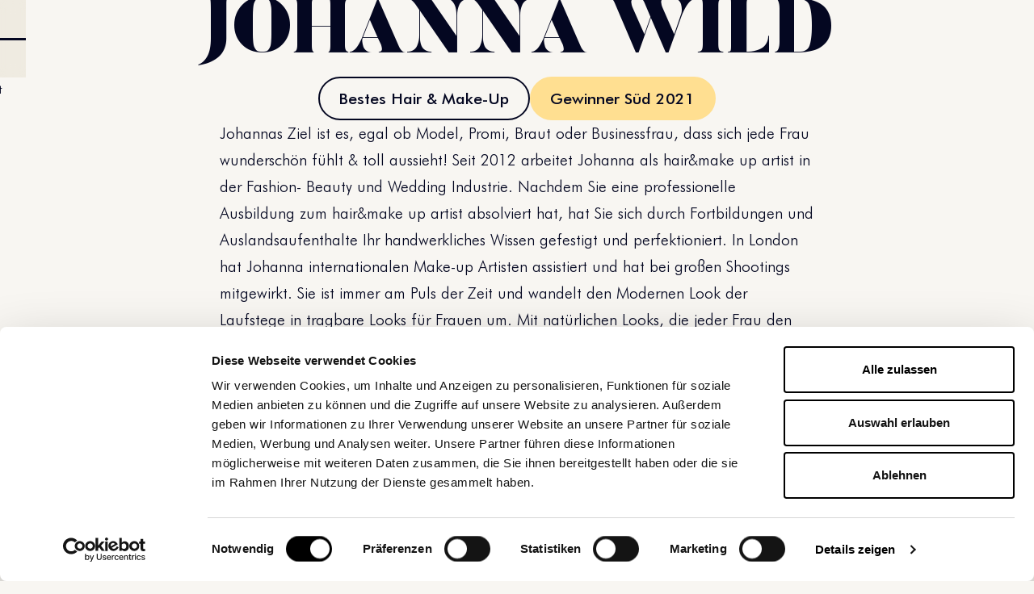

--- FILE ---
content_type: text/html
request_url: https://www.wedding-king-awards.de/nominees/johanna-wild
body_size: 20646
content:
<!DOCTYPE html><!-- Last Published: Wed Jan 07 2026 11:08:47 GMT+0000 (Coordinated Universal Time) --><html data-wf-domain="www.wedding-king-awards.de" data-wf-page="67b76b64f323a7ead1784628" data-wf-site="67aee2976d2b44b0f3ffebdb" lang="de" data-wf-collection="67b76b63f323a7ead17845cc" data-wf-item-slug="johanna-wild"><head><meta charset="utf-8"/><title>Wedding King Awards</title><meta content="Johanna Wild | Nominierung bei den WKA" property="og:title"/><meta content="Eine weitere exzellente Nominierung für den WKA - erfahre mehr über Johanna Wild und warum diese Dienstleistung des WKAs würdig ist" property="og:description"/><meta content="https://cdn.prod.website-files.com/67b5c6ae6b67ecd3bfe2886e/67d4168740c92b6dd58848a3_67bc3c3b6523fa446a75aa55_62e3120f7830b969f92f804e_pixie_1615332075758.webp" property="og:image"/><meta content="Johanna Wild | Nominierung bei den WKA" property="twitter:title"/><meta content="Eine weitere exzellente Nominierung für den WKA - erfahre mehr über Johanna Wild und warum diese Dienstleistung des WKAs würdig ist" property="twitter:description"/><meta content="https://cdn.prod.website-files.com/67b5c6ae6b67ecd3bfe2886e/67d4168740c92b6dd58848a3_67bc3c3b6523fa446a75aa55_62e3120f7830b969f92f804e_pixie_1615332075758.webp" property="twitter:image"/><meta property="og:type" content="website"/><meta content="summary_large_image" name="twitter:card"/><meta content="width=device-width, initial-scale=1" name="viewport"/><link href="https://cdn.prod.website-files.com/67aee2976d2b44b0f3ffebdb/css/wedding-king-awards-neu.shared.2646cdd34.min.css" rel="stylesheet" type="text/css" integrity="sha384-JkbN00kYZdLYqFUUCgn5oonGjE4ddNS3nJBkVRVGlH1m/vOsMOir2sdEoIYbwR4Z" crossorigin="anonymous"/><script type="text/javascript">!function(o,c){var n=c.documentElement,t=" w-mod-";n.className+=t+"js",("ontouchstart"in o||o.DocumentTouch&&c instanceof DocumentTouch)&&(n.className+=t+"touch")}(window,document);</script><link href="https://cdn.prod.website-files.com/67aee2976d2b44b0f3ffebdb/687aad8b860b81b36fef338a_Favicon.jpg" rel="shortcut icon" type="image/x-icon"/><link href="https://cdn.prod.website-files.com/67aee2976d2b44b0f3ffebdb/687aad91e7c1d33e6e542532_Favicon256.jpg" rel="apple-touch-icon"/> <link rel="preconnect" "cdn.prod.website-files.com" crossorigin>
<!-- Pop-up initial unsichtbar, um jedes Flickern zu verhindern -->
<script defer id="Cookiebot" src="https://consent.cookiebot.com/uc.js" data-cbid="bcf836a2-5656-4782-b4b9-53dafc3cbcb6" data-blockingmode="auto" type="text/javascript"></script>
 <link rel="stylesheet" href="https://cdn.jsdelivr.net/npm/choices.js/public/assets/styles/choices.min.css"></head><body><div class="page_code_wrap"><div class="page_code_base w-embed"><style>
:root {
  --site--max-width: min(var(--site--width), 100vw);
  --container--main: calc(var(--site--max-width) - var(--site--margin) * 2);
  --container--full: calc(110rem - var(--site--margin) * 2);
  --container--small: calc(var(--column-width--plus-gutter) * (var(--site--column-count) - 2) - var(--site--gutter));
    --container--text: min(46rem, calc(var(--site--max-width) - var(--site--margin) * 2));
  --site--gutter-total: calc(var(--site--gutter) * (var(--site--column-count) - 1));
  --column-width--1: calc((var(--container--main) - var(--site--gutter-total)) / var(--site--column-count));
  --column-width--plus-gutter: calc(var(--column-width--1) + var(--site--gutter));
  --column-width--2: calc(var(--column-width--plus-gutter) * 2 - var(--site--gutter));
  --column-width--3: calc(var(--column-width--plus-gutter) * 3 - var(--site--gutter));
  --column-width--4: calc(var(--column-width--plus-gutter) * 4 - var(--site--gutter));
  --column-width--5: calc(var(--column-width--plus-gutter) * 5 - var(--site--gutter));
  --column-width--6: calc(var(--column-width--plus-gutter) * 6 - var(--site--gutter));
  --column-width--7: calc(var(--column-width--plus-gutter) * 7 - var(--site--gutter));
  --column-width--8: calc(var(--column-width--plus-gutter) * 8 - var(--site--gutter));
  --column-width--9: calc(var(--column-width--plus-gutter) * 9 - var(--site--gutter));
  --column-width--10: calc(var(--column-width--plus-gutter) * 10 - var(--site--gutter));
  --column-width--11: calc(var(--column-width--plus-gutter) * 11 - var(--site--gutter));
  --column-width--12: calc(var(--column-width--plus-gutter) * 12 - var(--site--gutter));
  --column-margin--1: calc(var(--column-width--plus-gutter) * 1);
  --column-margin--2: calc(var(--column-width--plus-gutter) * 2);
  --column-margin--3: calc(var(--column-width--plus-gutter) * 3);
  --column-margin--4: calc(var(--column-width--plus-gutter) * 4);
  --column-margin--5: calc(var(--column-width--plus-gutter) * 5);
  --column-margin--6: calc(var(--column-width--plus-gutter) * 6);
  --column-margin--7: calc(var(--column-width--plus-gutter) * 7);
  --column-margin--8: calc(var(--column-width--plus-gutter) * 8);
  --column-margin--9: calc(var(--column-width--plus-gutter) * 9);
  --column-margin--10: calc(var(--column-width--plus-gutter) * 10);
  --column-margin--11: calc(var(--column-width--plus-gutter) * 11);
  --column-margin--12: calc(var(--column-width--plus-gutter) * 12);
  --breakout-start: [full-start] minmax(0, 1fr) [content-start];
  --breakout-end: [content-end] minmax(0, 1fr) [full-end];
  --grid-breakout-single: var(--breakout-start) minmax(0, var(--container--main)) var(--breakout-end);
  --grid-breakout: var(--breakout-start) repeat(var(--site--column-count), minmax(0, var(--column-width--1))) var(--breakout-end);
  --grid-main: repeat(var(--site--column-count), minmax(0, 1fr));
  --grid-1: repeat(1, minmax(0, 1fr));
  --grid-2: repeat(2, minmax(0, 1fr));
  --grid-3: repeat(3, minmax(0, 1fr));
  --grid-4: repeat(4, minmax(0, 1fr));
  --grid-5: repeat(5, minmax(0, 1fr));
  --grid-6: repeat(6, minmax(0, 1fr));
  --grid-7: repeat(7, minmax(0, 1fr));
  --grid-8: repeat(8, minmax(0, 1fr));
  --grid-9: repeat(9, minmax(0, 1fr));
  --grid-10: repeat(10, minmax(0, 1fr));
  --grid-11: repeat(11, minmax(0, 1fr));
  --grid-12: repeat(12, minmax(0, 1fr));
	--_typography---text-transform--none: none;
	--_typography---text-transform--uppercase: uppercase;
	--_typography---text-transform--captialize: capitalize;
	--_typography---text-transform--lowercase: lowercase;
	--align--flex-start: flex-start;
	--align--flex-center: center;
	--align--flex-end: flex-end;
	--align--text-left: left;
	--align--text-center: center;
	--align--text-right: right;
}
* {
	vertical-align: bottom;
}
::before, ::after {
	box-sizing: border-box;
}
button {
	background-color: unset;
	padding: unset;
	text-align: inherit;
}
button:not(:disabled) {
	cursor: pointer;
}
video {
	width: 100%;
	object-fit: cover;
}
video.wf-empty {
	padding: 0;
}
svg {
	max-width: 100%;
}
section, header, footer {
	position: relative;
}
@media (prefers-color-scheme: light) {
	option {
		color: black;
	}
}
img::selection {
	background: transparent;
}
/* Typography */
body {
	text-transform: var(--_text-style---text-transform);
	font-smoothing: antialiased;
	-webkit-font-smoothing: antialiased;
     -webkit-font-feature-settings: "kern" 1;
    font-feature-settings: "kern" 1;
    text-rendering: optimizeLegibility;
}
a:not([class]) {
	text-decoration: underline;
}
h1,h2,h3,h4,h5,h6,p,blockquote,label {
	font-family: inherit;
	font-size: inherit;
	font-weight: inherit;
	line-height: inherit;
	letter-spacing: inherit;
	text-transform: inherit;
	text-wrap: inherit;
	margin-top: 0;
	margin-bottom: 0;
      will-change: auto; /* Wichtig! */
    -webkit-font-smoothing: subpixel-antialiased;
}

:is(.u-margin-trim, .u-alignment-vertical, .u-rich-text) > :not(:not(.w-condition-invisible) ~ :not(.w-condition-invisible)) {
	margin-top: 0.5rem;
}
:is(.u-margin-trim, .u-alignment-vertical, .u-rich-text) > :not(:has(~ :not(.w-condition-invisible))) {
	margin-bottom: 0;
}
.w-richtext a {
	position: relative;
	z-index: 4;
}

:is([class*="u-text-style-"], .u-rich-text :is(h1,h2,h3,h4,h5,h6,p))::before {
	content: "";
	display: table;
	margin-bottom: calc(-0.5lh + var(--_text-style---trim-top));
}
:is([class*="u-text-style-"], .u-rich-text :is(h1,h2,h3,h4,h5,h6,p))::after {
	content: "";
	display: table;
	margin-bottom: calc(-0.5lh + var(--_text-style---trim-bottom));
} 
.u-line-clamp-1, .u-line-clamp-2, .u-line-clamp-3, .u-line-clamp-4 {
	-webkit-line-clamp: 1;
	-webkit-box-orient: vertical;
}
.u-line-clamp-2 { -webkit-line-clamp: 2; }
.u-line-clamp-3 { -webkit-line-clamp: 3; }
.u-line-clamp-4 { -webkit-line-clamp: 4; }

/* Hide */
.u-hide-if-empty:empty,
.u-hide-if-empty:not(:has(> :not(.w-condition-invisible))),
.u-hide-if-empty-cms:not(:has(.w-dyn-item)),
.w-richtext[class*="u-text-style-"] > :not(h1,h2,h3,h4,h5,h6,p,blockquote,ul,ol,span),
.u-embed-js,
.u-embed-css {
	display: none !important;
}

/* Focus State */
a, button, :where([tabindex]),
.w-checkbox-input--inputType-custom,
.w-form-formradioinput--inputType-custom {
	outline-offset: var(--focus--offset-outer);
}
a:focus-visible,
button:focus-visible,
[tabindex]:focus-visible,
.w-checkbox:has(:focus-visible) .w-checkbox-input--inputType-custom,
.w-radio:has(:focus-visible) .w-form-formradioinput--inputType-custom {
	outline-color: var(--_theme---text-accent);
	outline-width: var(--focus--width);
	outline-style: solid;
}
.w-checkbox-input--inputType-custom.w--redirected-focus,
.w-form-formradioinput--inputType-custom.w--redirected-focus {
	box-shadow: none;
}

/* Global / Clickable Component */
.wf-design-mode .g_clickable_wrap {
	z-index: 0;
}
.wf-design-mode [data-image-overlay] {
	opacity:0;
  z-index:-1;
}
.g_clickable_wrap a[href="#"] {
	display: none;
}
.g_clickable_wrap a[href="#"] ~ button {
	display: block;
}

@media (hover: hover) {
	.link_main_wrap:hover .link_main_line {
		transform: scaleX(1);
		transform-origin: 0% 50%;
	}
}

*{
hyphens:auto;}
</style></div><div class="page_code_custom w-embed"><style>
/* Dieser Code kommt in ein Snippet im Custom Code Global */
@keyframes slideup {
  from {opacity: 0; transform: translateY(100%);}
  to {opacity: 1; transform: translateY(0%);}
}



@keyframes scaleup {
  from {opacity: 0; transform: scale(0.5);}
  to {opacity: 1; transform: scale(1);}
}

@keyframes fadein {
  from {opacity: 0; }
  to {opacity: 1;}
}


@keyframes loop-spin {
  to {transform: rotate(360deg);}
}

@keyframes loop-move-left {
  to {transform: translateX(-100%);}
}

/* pause child animations on hover */
[data-hover-pause] * {animation-play-state: running;}
[data-hover-pause]:hover * {animation-play-state: paused;}

/* play child animations on hover */
[data-hover-play] * {animation-play-state: paused;}
[data-hover-play]:hover * {animation-play-state: running;}

/* stagger */
:root {--i: 0}
[data-stagger-list] > *:nth-child(1) {--i: 0}
[data-stagger-list] > *:nth-child(2) {--i: 1}
[data-stagger-list] > *:nth-child(3) {--i: 2}
[data-stagger-list] > *:nth-child(4) {--i: 3}
[data-stagger-list] > *:nth-child(5) {--i: 4}
[data-stagger-list] > *:nth-child(6) {--i: 5}
[data-stagger-list] > *:nth-child(7) {--i: 6}
[data-stagger-list] > *:nth-child(8) {--i: 7}
[data-stagger-list] > *:nth-child(9) {--i: 8}
[data-stagger-list] > *:nth-child(10) {--i: 9}
[data-stagger-list] > *:nth-child(11) {--i: 10}
[data-stagger-list] > *:nth-child(12) {--i: 11}
[data-stagger-list] > *:nth-child(13) {--i: 12}
[data-stagger-list] > *:nth-child(14) {--i: 13}
[data-stagger-list] > *:nth-child(15) {--i: 14}
[data-stagger-list] > *:nth-child(16) {--i: 15}
[data-stagger-list] > *:nth-child(17) {--i: 16}
[data-stagger-list] > *:nth-child(18) {--i: 17}
[data-stagger-list] > *:nth-child(19) {--i: 18}
[data-stagger-list] > *:nth-child(20) {--i: 19}
[data-stagger-list] > *:nth-child(21) {--i: 20}
[data-stagger-list] > *:nth-child(22) {--i: 21}
[data-stagger-list] > *:nth-child(23) {--i: 22}
[data-stagger-list] > *:nth-child(24) {--i: 23}
[data-stagger-list] > *:nth-child(25) {--i: 24}
[data-stagger-list] > *:nth-child(26) {--i: 25}
[data-stagger-list] > *:nth-child(27) {--i: 26}
[data-stagger-list] > *:nth-child(28) {--i: 27}
[data-stagger-list] > *:nth-child(29) {--i: 29}
[data-stagger-list] > *:nth-child(30) {--i: 29}
[data-stagger-list] > *:nth-child(31) {--i: 30}
[data-stagger-list] > *:nth-child(32) {--i: 31}
[data-stagger-list] > *:nth-child(33) {--i: 32}
[data-stagger-list] > *:nth-child(34) {--i: 33}
[data-stagger-list] > *:nth-child(35) {--i: 34}
[data-stagger-list] > *:nth-child(36) {--i: 35}
[data-stagger-list] > *:nth-child(37) {--i: 36}
[data-stagger-list] > *:nth-child(38) {--i: 37}
[data-stagger-list] > *:nth-child(39) {--i: 38}
[data-stagger-list] > *:nth-child(40) {--i: 39}
[data-stagger-list] > *:nth-child(41) {--i: 40}
[data-stagger-list] > *:nth-child(42) {--i: 41}
[data-stagger-list] > *:nth-child(43) {--i: 42}
[data-stagger-list] > *:nth-child(44) {--i: 43}
[data-stagger-list] > *:nth-child(45) {--i: 44}
[data-stagger-list] > *:nth-child(46) {--i: 45}
[data-stagger-list] > *:nth-child(47) {--i: 46}
[data-stagger-list] > *:nth-child(48) {--i: 47}
[data-stagger-list] > *:nth-child(49) {--i: 48}
[data-stagger-list] > *:nth-child(50) {--i: 49}


@supports (-webkit-appearance: none) {
    /* Safari-spezifisch */
    p,h1,h2,h3,h4,h5,h6 {
        -webkit-backface-visibility: hidden;
        backface-visibility: hidden;
        perspective: 1000px;
        -webkit-font-smoothing: antialiased;
        transform: translateZ(0);
    }
}
</style></div><style>/* https://fluidbuilder.webflow.io/?design=90&amp;max=90&amp;min=20&amp;f&amp;g=--site--margin,3,1_--size--2rem,2,1.75_--size--2-5rem,2.5,2_--size--3rem,3,2.25_--size--3-5rem,3.5,2.375_--size--4rem,4,2.5_--size--4-5rem,4.5,2.75_--size--5rem,5,3_--size--5-5rem,5.5,3.25_--size--6rem,6,3.5_--size--6-5rem,6.5,3.75_--size--7rem,7,4_--size--7-5rem,7.5,4.25_--size--8rem,8,4.5_--size--8-5rem,8.5,4.75_--size--9rem,9,5_--size--9-5rem,9.5,5.25_--size--10rem,10,5.5_--size--11rem,11,5.75_--size--12rem,12,6_--size--13rem,13,6.5_--size--14rem,14,7_--size--15rem,15,7.5_--size--16rem,16,8&amp;g=:1.23,1.24:--_typography---font-size--h1,7.99,3.34_--_typography---font-size--h2,6.49,2.69_--_typography---font-size--display,5.28,2.17,t_--_typography---font-size--h3,4.29,1.75_--_typography---font-size--h4,3.49,1.41_--_typography---font-size--h5,2.84,1.14_--_typography---font-size--h6,2.31,0.92&amp;g=:1.2,1.14:--_typography---font-size--text-large,1.5,1.14_--_typography---font-size--text-main,1.25,1,t_--_typography---font-size--text-small,1.04,0.88&amp;g=:1.49,1.4:--_spacing---section-space--large,13.48,7.23_--_spacing---section-space--main,9.05,5.17_--_spacing---section-space--small,6.07,3.69_--_spacing---space--8,4.08,2.64_--_spacing---space--7,2.74,1.88_--_spacing---space--6,1.84,1.34_--_spacing---space--5,1.23,0.96_--_spacing---space--4,0.83,0.69_--_spacing---space--3,0.56,0.49_--_spacing---space--2,0.37,0.35_--_spacing---space--1,0.25,0.25,t */

:root {
  --site--margin: clamp(1rem, 0.428rem + 2.86vw, 3rem);
  --size--2rem: clamp(1.75rem, 1.678rem + 0.36vw, 2rem);
  --size--2-5rem: clamp(2rem, 1.858rem + 0.71vw, 2.5rem);
  --size--3rem: clamp(2.25rem, 2.036rem + 1.07vw, 3rem);
  --size--3-5rem: clamp(2.375rem, 2.053rem + 1.61vw, 3.5rem);
  --size--4rem: clamp(2.5rem, 2.072rem + 2.14vw, 4rem);
  --size--4-5rem: clamp(2.75rem, 2.25rem + 2.5vw, 4.5rem);
  --size--5rem: clamp(3rem, 2.428rem + 2.86vw, 5rem);
  --size--5-5rem: clamp(3.25rem, 2.608rem + 3.21vw, 5.5rem);
  --size--6rem: clamp(3.5rem, 2.786rem + 3.57vw, 6rem);
  --size--6-5rem: clamp(3.75rem, 2.964rem + 3.93vw, 6.5rem);
  --size--7rem: clamp(4rem, 3.142rem + 4.29vw, 7rem);
  --size--7-5rem: clamp(4.25rem, 3.322rem + 4.64vw, 7.5rem);
  --size--8rem: clamp(4.5rem, 3.5rem + 5vw, 8rem);
  --size--8-5rem: clamp(4.75rem, 3.678rem + 5.36vw, 8.5rem);
  --size--9rem: clamp(5rem, 3.858rem + 5.71vw, 9rem);
  --size--9-5rem: clamp(5.25rem, 4.036rem + 6.07vw, 9.5rem);
  --size--10rem: clamp(5.5rem, 4.214rem + 6.43vw, 10rem);
  --size--11rem: clamp(5.75rem, 4.25rem + 7.5vw, 11rem);
  --size--12rem: clamp(6rem, 4.286rem + 8.57vw, 12rem);
  --size--13rem: clamp(6.5rem, 4.642rem + 9.29vw, 13rem);
  --size--14rem: clamp(7rem, 5rem + 10vw, 14rem);
  --size--15rem: clamp(7.5rem, 5.358rem + 10.71vw, 15rem);
  --size--16rem: clamp(8rem, 5.714rem + 11.43vw, 16rem);
  --_typography---font-size--h1: clamp(3.34rem, 2.012rem + 6.64vw, 7.99rem);
  --_typography---font-size--h2: clamp(2.69rem, 1.604rem + 5.43vw, 6.49rem);
  --_typography---font-size--display: clamp(
    2.17rem,
    1.282rem + 4.44vw,
    5.28rem
  );
  --_typography---font-size--h3: clamp(1.4rem, 0.94rem + 2.95vw, 2.5rem);
  --_typography---font-size--h4: clamp(1.125rem, 0.816rem + 2.97vw, 1.8rem);
  --_typography---font-size--h5: clamp(1.14rem, 0.654rem + 2.43vw, 2.84rem);
  --_typography---font-size--h6: clamp(0.92rem, 0.522rem + 1.99vw, 2.31rem);
  --_typography---font-size--text-large: clamp(
    1.14rem,
    1.038rem + 0.51vw,
    1.5rem
  );
  --_typography---font-size--text-main: clamp(1rem, 0.928rem + 0.36vw, 1.25rem);
  --_typography---font-size--text-small: clamp(
    1rem,
    0.834rem + 0.23vw,
    1.04rem
  );
  --_spacing---section-space--large: clamp(
    7.23rem,
    5.444rem + 8.93vw,
    13.48rem
  );
  --_spacing---section-space--main: clamp(5.17rem, 4.062rem + 5.54vw, 9.05rem);
  --_spacing---section-space--small: clamp(3.69rem, 3.01rem + 3.4vw, 6.07rem);
  --_spacing---space--8: clamp(2.64rem, 2.228rem + 2.06vw, 4.08rem);
  --_spacing---space--7: clamp(1.88rem, 1.634rem + 1.23vw, 2.74rem);
  --_spacing---space--6: clamp(1.34rem, 1.198rem + 0.71vw, 1.84rem);
  --_spacing---space--5: clamp(0.96rem, 0.882rem + 0.39vw, 1.23rem);
  --_spacing---space--4: clamp(0.69rem, 0.65rem + 0.2vw, 0.83rem);
  --_spacing---space--3: clamp(0.49rem, 0.47rem + 0.1vw, 0.56rem);
  --_spacing---space--2: clamp(0.35rem, 0.344rem + 0.03vw, 0.37rem);
  --_spacing---space--1: clamp(0.25rem, 0.25rem + 0vw, 0.25rem);
}
</style></div><div class="nav_component  "><div class="w-embed"><style>
:root {
	--nav--height: 6rem;
	--nav--banner-height: 2.4rem;
	--nav--height-total: var(--nav--height);
	--nav--icon-thickness: var(--border-width--main);
	--nav--hamburger-thickness: var(--nav--icon-thickness);
	--nav--hamburger-gap: var(--_spacing---space--2);
	--nav--hamburger-rotate: 45;
	--nav--menu-open-duration: 400ms;
	--nav--menu-close-duration: 400ms;
	--nav--dropdown-duration: 400ms;
	--nav--dropdown-open-duration: 400ms;
	--nav--dropdown-delay: 400ms;
}
/* on smaller screens */
@media (width < 60em) {
	/* disable scroll when mobile menu is open */
	body:has(.nav_component .w-nav-button.w--open) { overflow: hidden; }
}
/* on larger screens */
@media (width >= 60em) {
	/* disable scroll when dropdown is open */
	body:has(.nav_dropdown_component > .w--open) { overflow: hidden; }
}
/* on larger screens */
@container (min-width: 60em) {
	/* show desktop nav & dropdown backdrop */
	.nav_wrap.is-desktop, .nav_dropdown_backdrop { display: block; }
	/* hide mobile nav & mobile menu backdrop */
	.nav_wrap.is-mobile, .nav_menu_backdrop { display: none; }
}
/* dropdown list: initial state */
html:not(.wf-design-mode) .nav_dropdown_component > .w-dropdown-list {
	/* removes display none to enable css transitions */
	display: grid !important;
	grid-template-columns: minmax(0, 1fr);
	/* sets list to 0 height by default */
	grid-template-rows: 0fr;
	transition: grid-template-rows var(--nav--dropdown-duration);
	/* makes list content not focusable when closed */
	visibility: hidden;
	opacity: 0;
}
/* makes list content focusable when opened */
html:not(.wf-design-mode) .nav_dropdown_component > .w-dropdown-list.w--open {
	visibility: visible;
	opacity: 1;
}
/* sets list child to overflow hidden to enable css height transition */
/*.nav_dropdown_component > .w-dropdown-list > * {
	overflow: hidden;
}*/
/* set open state of dropdown list */
.nav_dropdown_component:has(> .w-dropdown-toggle[aria-expanded="true"]) > .w-dropdown-list {
	--nav--dropdown-duration: var(--nav--dropdown-open-duration);
	grid-template-rows: 1fr;
}
/* on desktop, delay dropdown opening if another dropdown is open */
.nav_wrap.is-desktop:has(.nav_dropdown_component > .w-dropdown-toggle.w--open[aria-expanded="false"]) .nav_dropdown_component:has(> .w--open[aria-expanded="true"]) > .w-dropdown-list {
	transition-delay: var(--nav--dropdown-duration);
}
/* reveal dropdown backdrop when dropdown open */
.nav_dropdown_backdrop {
	transition: opacity var(--nav--dropdown-duration);
}
body:has(.nav_dropdown_component > [aria-expanded="true"]) .nav_dropdown_backdrop {
	opacity: 1;
}
/* rotate arrow inside open dropdown */
.w-dropdown-toggle[aria-expanded="true"] .nav_links_svg {
	transform: rotate(-180deg);
}
/* fade out other dropdown links when link is hovered */
@media (hover: hover) and (pointer: fine) {
	body:has(.nav_dropdown_item:hover) .nav_dropdown_item:not(:hover) > * > * {
		opacity: 0.5;
	}
}
/* animate first hamburger line when opened */
.nav_component .w-nav-button.w--open > * > :first-child {
	transform: translateY(calc(var(--nav--hamburger-thickness) * 0.5 + var(--nav--hamburger-gap) * 0.5)) rotate(calc(var(--nav--hamburger-rotate) * -1deg));
}
/* animate second hamburger line when opened */
.nav_component .w-nav-button.w--open > * > :last-child {
	transform: translateY(calc(var(--nav--hamburger-thickness) * -0.5 + var(--nav--hamburger-gap) * -0.5)) rotate(calc(var(--nav--hamburger-rotate) * 1deg));
}
/* reveal mobile menu backdrop on menu open */
.nav_menu_backdrop {
	transition: opacity var(--nav--menu-close-duration);
}
.nav_component:has(.w-nav-button.w--open) .nav_menu_backdrop {
	opacity: 1;
}
/* menu animations */
@keyframes menuOpen {
 from { clip-path: polygon(0 0, 100% 0, 100% 0, 0 0); }
 to { clip-path: polygon(0 0, 100% 0, 100% 100%, 0 100%); }
}
@keyframes menuClose {
 from { clip-path: polygon(0 0, 100% 0, 100% 100%, 0 100%); }
 to { clip-path: polygon(0 0, 100% 0, 100% 0, 0 0); }
}
/* menu open */
.nav_component:has(.w-nav-button.w--open) .w-nav-menu {
	animation: menuOpen var(--nav--menu-open-duration) ease-in-out forwards;
}
/* menu close */
.nav_component:has(.w-nav-button:not(.w--open)) .w-nav-menu {
	animation: menuClose var(--nav--menu-close-duration) ease-in-out forwards;
}
/* position overflow to top of screen */
.nav_component .w-nav-overlay {
 top: 0;
 min-height: 100vh;
}
/* search focus underline */
.nav_search_wrap:has(input:focus-visible) {
	border-color: var(--_theme---text);
}
/* open dropdown on mobile */
.nav_wrap.is-mobile [data-open-on-mobile] > .w-dropdown-toggle {
	display: none;
}
.nav_wrap.is-mobile [data-open-on-mobile] > .w-dropdown-list {
	visibility: visible;
	opacity: 1;
	display: block;
	grid-template-rows: 1fr;
}
/* Rotate Nav Banner Arrow When External Link */
a[target="_blank"] .nav_banner_svg {
	transform: rotate(-45deg);
}
/* nav banner */
html:has(.nav_banner_wrap:not(.w-condition-invisible)):not(.hide-nav-banner) {
	--nav--height-total: calc(var(--nav--banner-height) + var(--nav--height));
}
.hide-nav-banner .nav_banner_wrap {
	display: none;
}
</style></div><a href="/#main" class="nav_skip_wrap w-inline-block"><div class="nav_skip_text u-text-style-small">Skip to main content</div></a><div role="banner" class="nav_wrap is-desktop"><div class="nav_contain u-container"><a aria-label="Home Page" href="/" class="nav_logo_wrap fadein w-inline-block"><svg xmlns="http://www.w3.org/2000/svg" width="100%" viewBox="0 0 675 327" fill="var(--_theme---brand)" tr-scrollflip-element="target" class="main_logo-svg"><path d="M104.56 1.48H142.91V3.69C136.93 3.69 128.35 6.81 116.39 34.76L93.9 93H91.69L68.42 36.84L47.62 93H45.41L12.78 14.22C8.62001 3.69 4.20001 3.69 0.820007 3.69V1.48H42.29V3.69C30.85 3.69 36.44 18.77 36.44 18.77L55.16 66.22L67.25 33.59L59.84 14.22C55.81 3.69 51.26 3.69 47.88 3.69V1.48H89.35V3.69C77.65 3.69 83.5 18.77 83.5 18.77L101.96 66.74L114.31 34.11C114.31 34.11 126.66 3.69 104.56 3.69V1.48Z"></path><path d="M218.059 64.66H220.269V93H147.079V90.79C152.539 90.79 154.619 84.03 154.619 75.19V19.42C154.619 11.36 152.799 3.69 147.079 3.69V1.48H218.579V26.18H216.369C213.379 3.69 178.149 3.69 178.149 3.69H173.469V45.68H178.149C178.149 45.68 197.909 45.68 199.209 32.16H201.419V61.41H199.209C197.909 47.89 178.149 47.89 178.149 47.89H173.469V90.79H178.149C178.149 90.79 212.599 90.79 218.059 64.66Z"></path><path d="M266.331 1.48C292.201 1.48 320.801 9.54 320.801 47.63C320.801 85.59 292.201 93 266.331 93H232.011V90.79C237.601 90.79 241.761 84.03 241.761 75.19V19.42C241.761 11.36 237.731 3.69 232.011 3.69V1.48H266.331ZM266.331 90.79C279.071 90.79 298.051 88.06 298.051 47.63C298.051 7.07 279.071 3.69 266.331 3.69H260.611V90.79H266.331Z"></path><path d="M364.816 1.48C390.686 1.48 419.286 9.54 419.286 47.63C419.286 85.59 390.686 93 364.816 93H330.496V90.79C336.086 90.79 340.246 84.03 340.246 75.19V19.42C340.246 11.36 336.216 3.69 330.496 3.69V1.48H364.816ZM364.816 90.79C377.556 90.79 396.536 88.06 396.536 47.63C396.536 7.07 377.556 3.69 364.816 3.69H359.096V90.79H364.816Z"></path><path d="M429.241 1.48H470.191V3.69C464.601 3.69 459.141 7.2 459.141 15.26V77.27C459.141 86.11 464.731 90.79 470.191 90.79V93H429.241V90.79C434.831 90.79 440.291 86.11 440.291 77.27V15.26C440.291 7.2 434.961 3.69 429.241 3.69V1.48Z"></path><path d="M541.125 1.48H580.515V3.69C560.885 3.56 561.145 34.5 561.145 34.5V93H554.255L497.445 21.63V59.85C497.445 59.85 497.315 90.79 515.255 90.79V93H475.735V90.79C495.365 90.79 495.235 59.85 495.235 59.85V19.29L490.165 12.92C481.845 2.52 478.075 3.95 474.695 3.69V1.48H506.545L558.935 66.09V34.5C558.935 34.5 559.065 3.56 541.125 3.69V1.48Z"></path><path d="M638.345 56.6H675.005V58.81C667.725 58.81 666.035 61.28 666.035 88.71C657.975 91.83 646.015 94.17 632.105 94.17C604.025 94.17 586.475 73.11 586.475 47.24C586.475 21.37 604.025 0.309998 632.105 0.309998C645.625 0.309998 657.195 1.87 665.255 7.2L664.345 29.43H659.925C656.155 9.15 647.575 2.52 632.105 2.52C617.285 2.52 610.265 11.49 610.265 47.24C610.265 82.99 617.545 91.96 632.105 91.96C647.315 91.96 649.395 89.75 649.395 77.14C649.395 59.46 645.755 58.81 638.345 58.81V56.6Z"></path><path d="M3.42001 117.48H42.68V119.69C36.96 119.69 31.5 121.77 31.5 131.26V193.01C31.5 201.85 35.66 206.79 41.25 206.79V209H3.42001V206.79C8.88001 206.79 12.65 201.85 12.65 193.01V131.26C12.65 123.2 9.01001 119.69 3.42001 119.69V117.48ZM84.8 198.34C91.17 206.79 99.62 206.79 103.13 206.79V209H82.59C68.81 209 65.69 205.23 52.04 185.47C44.5 174.81 38.91 167.4 38.91 167.4L56.85 145.69C56.85 145.69 79.21 120.21 56.07 119.69V117.48H98.97V119.69C90.26 119.69 81.16 119.95 53.08 155.96C83.5 196.65 84.8 198.34 84.8 198.34Z"></path><path d="M108.649 117.48H149.599V119.69C144.009 119.69 138.549 123.2 138.549 131.26V193.27C138.549 202.11 144.139 206.79 149.599 206.79V209H108.649V206.79C114.239 206.79 119.699 202.11 119.699 193.27V131.26C119.699 123.2 114.369 119.69 108.649 119.69V117.48Z"></path><path d="M220.533 117.48H259.923V119.69C240.293 119.56 240.553 150.5 240.553 150.5V209H233.663L176.853 137.63V175.85C176.853 175.85 176.723 206.79 194.663 206.79V209H155.143V206.79C174.773 206.79 174.643 175.85 174.643 175.85V135.29L169.573 128.92C161.253 118.52 157.483 119.95 154.103 119.69V117.48H185.953L238.343 182.09V150.5C238.343 150.5 238.473 119.56 220.533 119.69V117.48Z"></path><path d="M317.753 172.6H354.413V174.81C347.133 174.81 345.443 177.28 345.443 204.71C337.383 207.83 325.423 210.17 311.513 210.17C283.433 210.17 265.883 189.11 265.883 163.24C265.883 137.37 283.433 116.31 311.513 116.31C325.033 116.31 336.603 117.87 344.663 123.2L343.753 145.43H339.333C335.563 125.15 326.983 118.52 311.513 118.52C296.693 118.52 289.673 127.49 289.673 163.24C289.673 198.99 296.953 207.96 311.513 207.96C326.723 207.96 328.803 205.75 328.803 193.14C328.803 175.46 325.163 174.81 317.753 174.81V172.6Z"></path><path d="M78.3 313.3C82.72 323.7 85.84 322.53 89.22 322.79V325H52.04V322.79C62.18 322.79 55.42 308.88 55.42 308.88L51.52 299.39H20.71C20.71 299.39 12.65 323.83 33.19 322.79V325H1.21001V322.79C4.59001 322.53 7.84001 323.57 20.58 292.76L43.07 233.48H45.28C77.13 309.92 78.3 313.3 78.3 313.3ZM21.1 297.18H50.74L35.27 259.22L21.1 297.18Z"></path><path d="M183.367 233.48H221.717V235.69C215.737 235.69 207.157 238.81 195.197 266.76L172.707 325H170.497L147.227 268.84L126.427 325H124.217L91.5874 246.22C87.4274 235.69 83.0074 235.69 79.6274 235.69V233.48H121.097V235.69C109.657 235.69 115.247 250.77 115.247 250.77L133.967 298.22L146.057 265.59L138.647 246.22C134.617 235.69 130.067 235.69 126.687 235.69V233.48H168.157V235.69C156.457 235.69 162.307 250.77 162.307 250.77L180.767 298.74L193.117 266.11C193.117 266.11 205.467 235.69 183.367 235.69V233.48Z"></path><path d="M289.743 313.3C294.163 323.7 297.283 322.53 300.663 322.79V325H263.483V322.79C273.623 322.79 266.863 308.88 266.863 308.88L262.963 299.39H232.153C232.153 299.39 224.093 323.83 244.633 322.79V325H212.653V322.79C216.033 322.53 219.283 323.57 232.023 292.76L254.513 233.48H256.723C288.573 309.92 289.743 313.3 289.743 313.3ZM232.543 297.18H262.183L246.713 259.22L232.543 297.18Z"></path><path d="M379.704 310.05C382.304 319.93 391.534 322.53 394.914 322.79V325H382.954C359.814 324.87 363.194 324.87 354.094 296.66C349.804 283.27 337.844 283.27 337.844 283.27H331.734V309.27C331.734 318.11 335.894 322.79 341.354 322.79V325H303.524V322.79C309.114 322.79 312.884 318.11 312.884 309.27V247.26C312.884 239.2 309.244 235.69 303.524 235.69V233.48H335.764C361.634 233.48 379.834 236.6 379.834 258.31C379.834 274.17 369.954 280.02 354.484 281.84C362.934 280.93 373.334 286.65 379.704 310.05ZM335.764 281.06C348.374 281.06 358.644 280.93 358.644 258.31C358.644 235.69 348.374 235.69 335.764 235.69H331.734V281.06H335.764Z"></path><path d="M433.594 233.48C459.464 233.48 488.064 241.54 488.064 279.63C488.064 317.59 459.464 325 433.594 325H399.274V322.79C404.864 322.79 409.024 316.03 409.024 307.19V251.42C409.024 243.36 404.994 235.69 399.274 235.69V233.48H433.594ZM433.594 322.79C446.334 322.79 465.314 320.06 465.314 279.63C465.314 239.07 446.334 235.69 433.594 235.69H427.874V322.79H433.594Z"></path><path d="M547.029 275.99C564.189 287.3 571.339 301.34 561.589 315.51C561.589 315.51 555.479 326.17 534.549 326.17C509.329 326.17 498.929 318.11 498.929 318.11V293.15H501.139C503.999 301.08 511.409 323.96 534.549 323.96C548.459 323.96 552.749 305.11 536.889 293.54L516.869 280.93C498.409 269.36 491.519 256.36 502.309 242.19C502.309 242.19 508.679 232.31 529.219 232.31C551.449 232.31 562.629 238.55 562.629 238.55V260.39H560.419C557.949 253.5 550.019 234.52 529.219 234.52C515.179 234.52 510.109 251.68 527.009 262.73L547.029 275.99Z"></path></svg></a><nav role="navigation" class="nav_desktop_layout"><div data-stagger-list="" class="nav_links_component is-desktop"><ul role="list" class="nav_links_wrap fadein w-list-unstyled is-desktop"><li class="nav_links_item is-desktop"><a data-wf--global-link--variant="base" href="/category/nominee2025" class="link_main_wrap w-inline-block"><div class="link_1_text">Final-Nominees 2025</div><div class="link_main_line"></div></a><link rel="prefetch" href="/category/nominee2025"/></li><li class="nav_links_item is-desktop"><a data-wf--global-link--variant="base" href="/story" class="link_main_wrap w-inline-block"><div class="link_1_text">Die Story</div><div class="link_main_line"></div></a><link rel="prefetch" href="/story"/></li><li class="nav_links_item is-desktop"><a data-wf--global-link--variant="base" href="/wettbewerbe" class="link_main_wrap w-inline-block"><div class="link_1_text">Die Wettbewerbe</div><div class="link_main_line"></div></a><link rel="prefetch" href="/wettbewerbe"/></li><li class="nav_links_item is-desktop"><a data-wf--global-link--variant="base" href="/pressebereich" class="link_main_wrap w-inline-block"><div class="link_1_text">Presse</div><div class="link_main_line"></div></a><link rel="prefetch" href="/pressebereich"/></li></ul><ul role="list" class="nav_actions_wrap fadein w-list-unstyled is-desktop"><li class="nav_links_item"><div data-delay="400" data-hover="false" data-open-on-mobile="" class="nav_dropdown_component w-dropdown"><nav class="nav_dropdown_mega_wrap is-desktop w-dropdown-list"><div class="nav_dropdown_mega_content is-desktop"><div data-lenis-prevent="" class="nav_dropdown_mega_scroll is-desktop"><div class="nav_dropdown_mega_contain is-desktop"></div></div></div></nav></div></li><li class="nav_buttons_item"><div data-wf--btn-main--style="primary" class="btn_main_wrap"><div class="g_clickable_wrap"><a target="" href="/#contact" class="g_clickable_link w-inline-block"><span class="g_clickable_text u-sr-only">Für 2026 bewerben</span></a><button type="button" id="" class="g_clickable_btn"><span class="g_clickable_text u-sr-only">Für 2026 bewerben</span></button></div><div aria-hidden="true" class="btn_main_text u-text-style-main">Für 2026 bewerben</div></div></li></ul></div></nav></div></div><div data-animation="default" data-collapse="all" data-duration="400" data-easing="ease" data-easing2="ease" role="banner" class="nav_wrap is-mobile w-nav"><div class="nav_contain u-container"><a aria-label="Home Page" href="/" class="nav_logo_wrap fadein w-inline-block"><svg xmlns="http://www.w3.org/2000/svg" width="100%" viewBox="0 0 675 327" fill="var(--_theme---brand)" tr-scrollflip-element="target" class="main_logo-svg"><path d="M104.56 1.48H142.91V3.69C136.93 3.69 128.35 6.81 116.39 34.76L93.9 93H91.69L68.42 36.84L47.62 93H45.41L12.78 14.22C8.62001 3.69 4.20001 3.69 0.820007 3.69V1.48H42.29V3.69C30.85 3.69 36.44 18.77 36.44 18.77L55.16 66.22L67.25 33.59L59.84 14.22C55.81 3.69 51.26 3.69 47.88 3.69V1.48H89.35V3.69C77.65 3.69 83.5 18.77 83.5 18.77L101.96 66.74L114.31 34.11C114.31 34.11 126.66 3.69 104.56 3.69V1.48Z"></path><path d="M218.059 64.66H220.269V93H147.079V90.79C152.539 90.79 154.619 84.03 154.619 75.19V19.42C154.619 11.36 152.799 3.69 147.079 3.69V1.48H218.579V26.18H216.369C213.379 3.69 178.149 3.69 178.149 3.69H173.469V45.68H178.149C178.149 45.68 197.909 45.68 199.209 32.16H201.419V61.41H199.209C197.909 47.89 178.149 47.89 178.149 47.89H173.469V90.79H178.149C178.149 90.79 212.599 90.79 218.059 64.66Z"></path><path d="M266.331 1.48C292.201 1.48 320.801 9.54 320.801 47.63C320.801 85.59 292.201 93 266.331 93H232.011V90.79C237.601 90.79 241.761 84.03 241.761 75.19V19.42C241.761 11.36 237.731 3.69 232.011 3.69V1.48H266.331ZM266.331 90.79C279.071 90.79 298.051 88.06 298.051 47.63C298.051 7.07 279.071 3.69 266.331 3.69H260.611V90.79H266.331Z"></path><path d="M364.816 1.48C390.686 1.48 419.286 9.54 419.286 47.63C419.286 85.59 390.686 93 364.816 93H330.496V90.79C336.086 90.79 340.246 84.03 340.246 75.19V19.42C340.246 11.36 336.216 3.69 330.496 3.69V1.48H364.816ZM364.816 90.79C377.556 90.79 396.536 88.06 396.536 47.63C396.536 7.07 377.556 3.69 364.816 3.69H359.096V90.79H364.816Z"></path><path d="M429.241 1.48H470.191V3.69C464.601 3.69 459.141 7.2 459.141 15.26V77.27C459.141 86.11 464.731 90.79 470.191 90.79V93H429.241V90.79C434.831 90.79 440.291 86.11 440.291 77.27V15.26C440.291 7.2 434.961 3.69 429.241 3.69V1.48Z"></path><path d="M541.125 1.48H580.515V3.69C560.885 3.56 561.145 34.5 561.145 34.5V93H554.255L497.445 21.63V59.85C497.445 59.85 497.315 90.79 515.255 90.79V93H475.735V90.79C495.365 90.79 495.235 59.85 495.235 59.85V19.29L490.165 12.92C481.845 2.52 478.075 3.95 474.695 3.69V1.48H506.545L558.935 66.09V34.5C558.935 34.5 559.065 3.56 541.125 3.69V1.48Z"></path><path d="M638.345 56.6H675.005V58.81C667.725 58.81 666.035 61.28 666.035 88.71C657.975 91.83 646.015 94.17 632.105 94.17C604.025 94.17 586.475 73.11 586.475 47.24C586.475 21.37 604.025 0.309998 632.105 0.309998C645.625 0.309998 657.195 1.87 665.255 7.2L664.345 29.43H659.925C656.155 9.15 647.575 2.52 632.105 2.52C617.285 2.52 610.265 11.49 610.265 47.24C610.265 82.99 617.545 91.96 632.105 91.96C647.315 91.96 649.395 89.75 649.395 77.14C649.395 59.46 645.755 58.81 638.345 58.81V56.6Z"></path><path d="M3.42001 117.48H42.68V119.69C36.96 119.69 31.5 121.77 31.5 131.26V193.01C31.5 201.85 35.66 206.79 41.25 206.79V209H3.42001V206.79C8.88001 206.79 12.65 201.85 12.65 193.01V131.26C12.65 123.2 9.01001 119.69 3.42001 119.69V117.48ZM84.8 198.34C91.17 206.79 99.62 206.79 103.13 206.79V209H82.59C68.81 209 65.69 205.23 52.04 185.47C44.5 174.81 38.91 167.4 38.91 167.4L56.85 145.69C56.85 145.69 79.21 120.21 56.07 119.69V117.48H98.97V119.69C90.26 119.69 81.16 119.95 53.08 155.96C83.5 196.65 84.8 198.34 84.8 198.34Z"></path><path d="M108.649 117.48H149.599V119.69C144.009 119.69 138.549 123.2 138.549 131.26V193.27C138.549 202.11 144.139 206.79 149.599 206.79V209H108.649V206.79C114.239 206.79 119.699 202.11 119.699 193.27V131.26C119.699 123.2 114.369 119.69 108.649 119.69V117.48Z"></path><path d="M220.533 117.48H259.923V119.69C240.293 119.56 240.553 150.5 240.553 150.5V209H233.663L176.853 137.63V175.85C176.853 175.85 176.723 206.79 194.663 206.79V209H155.143V206.79C174.773 206.79 174.643 175.85 174.643 175.85V135.29L169.573 128.92C161.253 118.52 157.483 119.95 154.103 119.69V117.48H185.953L238.343 182.09V150.5C238.343 150.5 238.473 119.56 220.533 119.69V117.48Z"></path><path d="M317.753 172.6H354.413V174.81C347.133 174.81 345.443 177.28 345.443 204.71C337.383 207.83 325.423 210.17 311.513 210.17C283.433 210.17 265.883 189.11 265.883 163.24C265.883 137.37 283.433 116.31 311.513 116.31C325.033 116.31 336.603 117.87 344.663 123.2L343.753 145.43H339.333C335.563 125.15 326.983 118.52 311.513 118.52C296.693 118.52 289.673 127.49 289.673 163.24C289.673 198.99 296.953 207.96 311.513 207.96C326.723 207.96 328.803 205.75 328.803 193.14C328.803 175.46 325.163 174.81 317.753 174.81V172.6Z"></path><path d="M78.3 313.3C82.72 323.7 85.84 322.53 89.22 322.79V325H52.04V322.79C62.18 322.79 55.42 308.88 55.42 308.88L51.52 299.39H20.71C20.71 299.39 12.65 323.83 33.19 322.79V325H1.21001V322.79C4.59001 322.53 7.84001 323.57 20.58 292.76L43.07 233.48H45.28C77.13 309.92 78.3 313.3 78.3 313.3ZM21.1 297.18H50.74L35.27 259.22L21.1 297.18Z"></path><path d="M183.367 233.48H221.717V235.69C215.737 235.69 207.157 238.81 195.197 266.76L172.707 325H170.497L147.227 268.84L126.427 325H124.217L91.5874 246.22C87.4274 235.69 83.0074 235.69 79.6274 235.69V233.48H121.097V235.69C109.657 235.69 115.247 250.77 115.247 250.77L133.967 298.22L146.057 265.59L138.647 246.22C134.617 235.69 130.067 235.69 126.687 235.69V233.48H168.157V235.69C156.457 235.69 162.307 250.77 162.307 250.77L180.767 298.74L193.117 266.11C193.117 266.11 205.467 235.69 183.367 235.69V233.48Z"></path><path d="M289.743 313.3C294.163 323.7 297.283 322.53 300.663 322.79V325H263.483V322.79C273.623 322.79 266.863 308.88 266.863 308.88L262.963 299.39H232.153C232.153 299.39 224.093 323.83 244.633 322.79V325H212.653V322.79C216.033 322.53 219.283 323.57 232.023 292.76L254.513 233.48H256.723C288.573 309.92 289.743 313.3 289.743 313.3ZM232.543 297.18H262.183L246.713 259.22L232.543 297.18Z"></path><path d="M379.704 310.05C382.304 319.93 391.534 322.53 394.914 322.79V325H382.954C359.814 324.87 363.194 324.87 354.094 296.66C349.804 283.27 337.844 283.27 337.844 283.27H331.734V309.27C331.734 318.11 335.894 322.79 341.354 322.79V325H303.524V322.79C309.114 322.79 312.884 318.11 312.884 309.27V247.26C312.884 239.2 309.244 235.69 303.524 235.69V233.48H335.764C361.634 233.48 379.834 236.6 379.834 258.31C379.834 274.17 369.954 280.02 354.484 281.84C362.934 280.93 373.334 286.65 379.704 310.05ZM335.764 281.06C348.374 281.06 358.644 280.93 358.644 258.31C358.644 235.69 348.374 235.69 335.764 235.69H331.734V281.06H335.764Z"></path><path d="M433.594 233.48C459.464 233.48 488.064 241.54 488.064 279.63C488.064 317.59 459.464 325 433.594 325H399.274V322.79C404.864 322.79 409.024 316.03 409.024 307.19V251.42C409.024 243.36 404.994 235.69 399.274 235.69V233.48H433.594ZM433.594 322.79C446.334 322.79 465.314 320.06 465.314 279.63C465.314 239.07 446.334 235.69 433.594 235.69H427.874V322.79H433.594Z"></path><path d="M547.029 275.99C564.189 287.3 571.339 301.34 561.589 315.51C561.589 315.51 555.479 326.17 534.549 326.17C509.329 326.17 498.929 318.11 498.929 318.11V293.15H501.139C503.999 301.08 511.409 323.96 534.549 323.96C548.459 323.96 552.749 305.11 536.889 293.54L516.869 280.93C498.409 269.36 491.519 256.36 502.309 242.19C502.309 242.19 508.679 232.31 529.219 232.31C551.449 232.31 562.629 238.55 562.629 238.55V260.39H560.419C557.949 253.5 550.019 234.52 529.219 234.52C515.179 234.52 510.109 251.68 527.009 262.73L547.029 275.99Z"></path></svg></a><nav role="navigation" class="nav_menu_wrap w-nav-menu"><div data-lenis-prevent="" class="nav_menu_scroll"><div class="nav_menu_contain u-container"><div data-stagger-list="" class="nav_links_component"><ul role="list" class="nav_links_wrap fadein w-list-unstyled"><li class="nav_links_item"><a data-wf--global-link--variant="base" href="/category/nominee2025" class="link_main_wrap w-inline-block"><div class="link_1_text">Final-Nominees 2025</div><div class="link_main_line"></div></a><link rel="prefetch" href="/category/nominee2025"/></li><li class="nav_links_item"><a data-wf--global-link--variant="base" href="/story" class="link_main_wrap w-inline-block"><div class="link_1_text">Die Story</div><div class="link_main_line"></div></a><link rel="prefetch" href="/story"/></li><li class="nav_links_item"><a data-wf--global-link--variant="base" href="/wettbewerbe" class="link_main_wrap w-inline-block"><div class="link_1_text">Die Wettbewerbe</div><div class="link_main_line"></div></a><link rel="prefetch" href="/wettbewerbe"/></li><li class="nav_links_item"><a data-wf--global-link--variant="base" href="/pressebereich" class="link_main_wrap w-inline-block"><div class="link_1_text">Presse</div><div class="link_main_line"></div></a><link rel="prefetch" href="/pressebereich"/></li></ul><ul role="list" class="nav_actions_wrap fadein w-list-unstyled"><li class="nav_links_item"><div data-delay="400" data-hover="false" data-open-on-mobile="" class="nav_dropdown_component w-dropdown"><nav class="nav_dropdown_mega_wrap is-desktop w-dropdown-list"><div class="nav_dropdown_mega_content is-desktop"><div data-lenis-prevent="" class="nav_dropdown_mega_scroll is-desktop"><div class="nav_dropdown_mega_contain is-desktop"></div></div></div></nav></div></li><li class="nav_buttons_item"><div data-wf--btn-main--style="primary" class="btn_main_wrap"><div class="g_clickable_wrap"><a target="" href="/#contact" class="g_clickable_link w-inline-block"><span class="g_clickable_text u-sr-only">Für 2026 bewerben</span></a><button type="button" id="" class="g_clickable_btn"><span class="g_clickable_text u-sr-only">Für 2026 bewerben</span></button></div><div aria-hidden="true" class="btn_main_text u-text-style-main">Für 2026 bewerben</div></div></li></ul></div></div></div></nav><div class="nav_btn_wrap w-nav-button"><div class="nav_btn_layout"><div class="nav_btn_line"></div><div class="nav_btn_line"></div></div></div></div></div><div class="nav_dropdown_backdrop"></div><div class="nav_menu_backdrop"></div></div><div class="page_wrap"><div class="page_main"><section class="nominee_hero-section"><div data-wf--global-section-space--section-space="large" class="g_section_space w-variant-8cc18b30-4618-8767-0111-f6abfe45aaa3"></div><div class="nominee_hero-contain u-container"><div class="nominee_hero-visual u-position-relative"><a href="https://www.johanna-wild.com/" target="_blank" class="nominee_website-link u-position-absolute w-inline-block"><svg xmlns="http://www.w3.org/2000/svg" width="100%" viewBox="0 0 459 459" fill="none" class="nominee_website-icon"><path d="M229.333 0C183.976 0 139.636 13.4502 101.923 38.6496C64.209 63.8491 34.8148 99.6661 17.4571 141.571C0.0993671 183.476 -4.4422 229.588 4.40668 274.074C13.2556 318.56 35.0974 359.424 67.1703 391.497C99.2431 423.569 140.106 445.411 184.593 454.26C229.079 463.109 275.19 458.567 317.096 441.21C359.001 423.852 394.818 394.458 420.017 356.744C445.217 319.03 458.667 274.691 458.667 229.333C458.599 168.531 434.415 110.239 391.422 67.245C348.428 24.2514 290.136 0.0677588 229.333 0ZM32.0001 229.333C32.039 207.24 35.8186 185.312 43.1788 164.48C56.4054 260.693 140.8 268.821 144.427 284.16C146.427 301.435 146.927 318.852 145.92 336.213C147.413 365.867 188.373 366.293 204.16 389.76C209.709 400.875 211.867 413.375 210.368 425.707C161.571 420.942 116.288 398.203 83.3227 361.91C50.3573 325.617 32.0645 278.363 32.0001 229.333ZM282.88 419.2C297.408 373.696 341.035 358.272 345.472 331.968C349.035 310.869 321.301 299.968 296.405 297.003C271.509 294.037 275.328 268.309 257.771 250.069C240.213 231.829 228.779 232.832 204.117 235.925C179.456 239.019 158.357 236.992 151.467 221.824C144.576 206.656 153.365 199.403 135.232 180.608C132.784 178.262 131.025 175.291 130.147 172.016C129.269 168.741 129.304 165.288 130.249 162.032C131.195 158.776 133.014 155.841 135.51 153.546C138.005 151.251 141.082 149.683 144.405 149.013C157.205 145.92 179.968 168.213 193.301 165.589C233.451 157.312 185.323 78.6773 245.653 58.9227C256.728 55.1398 265.861 47.1348 271.061 36.6507C304.902 44.0391 336.192 60.2288 361.771 83.584C369.215 100.686 371.877 119.488 369.472 137.984C361.429 162.88 341.163 180.8 363.264 221.525C386.325 264.064 400.555 269.845 410.923 258.133C414.978 253.682 420.05 250.278 425.707 248.213C421.854 287.771 406.163 325.247 380.683 355.75C355.204 386.254 321.12 408.366 282.88 419.2Z" fill="currentColor"></path></svg></a><div class="g_visual_wrap u-position-relative u-cover-absolute" STYLE="object-position: 50% 50%;"><div class="g_visual_background u-cover-absolute"></div><img src="https://cdn.prod.website-files.com/67b5c6ae6b67ecd3bfe2886e/67d4168740c92b6dd58848a3_67bc3c3b6523fa446a75aa55_62e3120f7830b969f92f804e_pixie_1615332075758.webp" loading="eager" alt="" class="g_visual_img u-cover-absolute"/><div data-image-overlay="hero" class="image_overlay u-cover-absolute"></div></div><div class="nominee_hero-visual-overlay-wrapper u-cover-absolute is-bottom"><div class="nominee_hero-visual-overlay"></div></div></div><div class="section-heading_component u-alignment-vertical u-mb-7"><h2 data-word-reveal-sticky="" data-word-reveal="" class="u-text-style-h2">Johanna Wild</h2></div><div class="nominee_tag-container u-hflex-center-center"><div class="nominee_tag-wrapper w-dyn-list"><div role="list" class="nominee_tag-layout u-btn-group w-dyn-items"><div role="listitem" class="nominee_tag w-dyn-item"><div class="btn_main_wrap winner w-condition-invisible  "><div class="g_clickable_wrap"><a target="" href="/category/beauty-hair" class="g_clickable_link w-inline-block"><span class="g_clickable_text u-sr-only">Button Text</span></a><button type="button" id="" class="g_clickable_btn"><span class="g_clickable_text u-sr-only">Button Text</span></button></div><div aria-hidden="true" class="btn_main_text u-text-style-main">Bestes Hair &amp; Make-Up</div></div><div class="btn_main_wrap secondary-5  "><div class="g_clickable_wrap"><a target="" href="/category/beauty-hair" class="g_clickable_link w-inline-block"><span class="g_clickable_text u-sr-only">Button Text</span></a><button type="button" id="" class="g_clickable_btn"><span class="g_clickable_text u-sr-only">Button Text</span></button></div><div aria-hidden="true" class="btn_main_text u-text-style-main">Bestes Hair &amp; Make-Up</div></div></div><div role="listitem" class="nominee_tag w-dyn-item"><div class="btn_main_wrap winner  "><div class="g_clickable_wrap"><a target="" href="/category/gewinner-sued-2021" class="g_clickable_link w-inline-block"><span class="g_clickable_text u-sr-only">Button Text</span></a><button type="button" id="" class="g_clickable_btn"><span class="g_clickable_text u-sr-only">Button Text</span></button></div><div aria-hidden="true" class="btn_main_text u-text-style-main">Gewinner Süd 2021</div></div><div class="btn_main_wrap secondary-5 w-condition-invisible  "><div class="g_clickable_wrap"><a target="" href="/category/gewinner-sued-2021" class="g_clickable_link w-inline-block"><span class="g_clickable_text u-sr-only">Button Text</span></a><button type="button" id="" class="g_clickable_btn"><span class="g_clickable_text u-sr-only">Button Text</span></button></div><div aria-hidden="true" class="btn_main_text u-text-style-main">Gewinner Süd 2021</div></div></div></div></div></div></div><div class="u-display-contents"></div></section><section class="nominee_text-section"><div data-wf--global-section-space--section-space="even" class="g_section_space w-variant-41fc0c0a-cac3-53c9-9802-6a916e3fb342"></div><div class="nominee_text-contain u-container-text"><div class="w-richtext"><p>Johannas Ziel ist es, egal ob Model, Promi, Braut oder Businessfrau, dass sich jede Frau wunderschön fühlt &amp; toll aussieht! Seit 2012 arbeitet Johanna als hair&amp;make up artist in der Fashion- Beauty und Wedding Industrie. Nachdem Sie eine professionelle Ausbildung zum hair&amp;make up artist absolviert hat, hat Sie sich durch Fortbildungen und Auslandsaufenthalte Ihr handwerkliches Wissen gefestigt und perfektioniert. In London hat Johanna internationalen Make-up Artisten assistiert und hat bei großen Shootings mitgewirkt. Sie ist immer am Puls der Zeit und wandelt den Modernen Look der Laufstege in tragbare Looks für Frauen um. Mit natürlichen Looks, die jeder Frau den gewissen -Glam- Faktor geben, verzaubert Sie jedes Jahr ihre Kundinnen. Zudem arbeite Sie mit führenden Weddingplanern zusammen. Sie kreiert die Looks für Bräute auf unvergesslichen Hochzeiten im In/ Ausland. Zu den Prominenten die bei Ihr in der Maske saßen, zählen Caroline Kebekus, Sonja Gerhardt sowie Sophia Thomalla. Sie hat gefunden wonach Sie gesucht hat, mit ein paar gezielten Handgriffen jeder Frau ihren „WOW Moment“ zu ermöglichen.<br/></p></div></div></section><div class="nominee_gallery_wrap"><div class="nominee_gallery_contain u-container"><div class="w-embed"><style>

/* ----------------------------------------------
   1. Grundregel: Für alle Gallery-Items
---------------------------------------------- */
.nominee_gallery_img{
  margin-bottom: 2rem; /* Standard-Abstand nach oben */
}

/* ----------------------------------------------
   2. Ausnahme: Erstes und zweites Kind haben keinen Abstand
---------------------------------------------- */

/* ----------------------------------------------
   3. Ab Mobile-Landscape-Breakpoint: Zweites Kind bekommt wieder Abstand
---------------------------------------------- */
</style></div><div class="w-dyn-list"><script type="text/x-wf-template" id="wf-template-6aeecdfb-0479-8aed-7843-225fe1ebd36a">%3Cdiv%20role%3D%22listitem%22%20class%3D%22w-dyn-item%20w-dyn-repeater-item%22%3E%3Cimg%20src%3D%22https%3A%2F%2Fcdn.prod.website-files.com%2F67b5c6ae6b67ecd3bfe2886e%2F67bc3c3b6523fa446a75aa58_62e312162ec95119b4f76508_pixie_1615332033933.webp%22%20loading%3D%22lazy%22%20alt%3D%22%22%20class%3D%22nominee_gallery_img%22%2F%3E%3C%2Fdiv%3E</script><div role="list" class="nominee_gallery_layout w-dyn-items"><div role="listitem" class="w-dyn-item w-dyn-repeater-item"><img src="https://cdn.prod.website-files.com/67b5c6ae6b67ecd3bfe2886e/67bc3c3b6523fa446a75aa58_62e312162ec95119b4f76508_pixie_1615332033933.webp" loading="lazy" alt="" class="nominee_gallery_img"/></div><div role="listitem" class="w-dyn-item w-dyn-repeater-item"><img src="https://cdn.prod.website-files.com/67b5c6ae6b67ecd3bfe2886e/67d4168740c92b6dd58848ac_67bc3c3b6523fa446a75aa5b_62e3121fda2a3a68f137f560_pixie_1615332006589.webp" loading="lazy" alt="" class="nominee_gallery_img"/></div></div><div class="w-dyn-hide w-dyn-empty"><div>No items found.</div></div></div></div></div></div><footer data-theme="inherit" class="footer_component_wrap u-theme-dark"><h2 class="footer_component_title u-sr-only">Footer</h2><div data-wf--global-section-space--section-space="even" class="g_section_space w-variant-41fc0c0a-cac3-53c9-9802-6a916e3fb342"></div><div class="footer_component_contain u-container"><nav class="footer_component_layout u-grid-custom"><div class="footer_component_content"><a aria-label="Go to the homepage" id="w-node-b75b4faa-8142-f008-145a-cf9778549f80-78549f79" href="/" class="footer_component_logo_wrap u-mb-8 w-inline-block"><svg xmlns="http://www.w3.org/2000/svg" width="100%" viewBox="0 0 675 327" fill="var(--_theme---brand)" tr-scrollflip-element="target" class="main_logo-svg"><path d="M104.56 1.48H142.91V3.69C136.93 3.69 128.35 6.81 116.39 34.76L93.9 93H91.69L68.42 36.84L47.62 93H45.41L12.78 14.22C8.62001 3.69 4.20001 3.69 0.820007 3.69V1.48H42.29V3.69C30.85 3.69 36.44 18.77 36.44 18.77L55.16 66.22L67.25 33.59L59.84 14.22C55.81 3.69 51.26 3.69 47.88 3.69V1.48H89.35V3.69C77.65 3.69 83.5 18.77 83.5 18.77L101.96 66.74L114.31 34.11C114.31 34.11 126.66 3.69 104.56 3.69V1.48Z"></path><path d="M218.059 64.66H220.269V93H147.079V90.79C152.539 90.79 154.619 84.03 154.619 75.19V19.42C154.619 11.36 152.799 3.69 147.079 3.69V1.48H218.579V26.18H216.369C213.379 3.69 178.149 3.69 178.149 3.69H173.469V45.68H178.149C178.149 45.68 197.909 45.68 199.209 32.16H201.419V61.41H199.209C197.909 47.89 178.149 47.89 178.149 47.89H173.469V90.79H178.149C178.149 90.79 212.599 90.79 218.059 64.66Z"></path><path d="M266.331 1.48C292.201 1.48 320.801 9.54 320.801 47.63C320.801 85.59 292.201 93 266.331 93H232.011V90.79C237.601 90.79 241.761 84.03 241.761 75.19V19.42C241.761 11.36 237.731 3.69 232.011 3.69V1.48H266.331ZM266.331 90.79C279.071 90.79 298.051 88.06 298.051 47.63C298.051 7.07 279.071 3.69 266.331 3.69H260.611V90.79H266.331Z"></path><path d="M364.816 1.48C390.686 1.48 419.286 9.54 419.286 47.63C419.286 85.59 390.686 93 364.816 93H330.496V90.79C336.086 90.79 340.246 84.03 340.246 75.19V19.42C340.246 11.36 336.216 3.69 330.496 3.69V1.48H364.816ZM364.816 90.79C377.556 90.79 396.536 88.06 396.536 47.63C396.536 7.07 377.556 3.69 364.816 3.69H359.096V90.79H364.816Z"></path><path d="M429.241 1.48H470.191V3.69C464.601 3.69 459.141 7.2 459.141 15.26V77.27C459.141 86.11 464.731 90.79 470.191 90.79V93H429.241V90.79C434.831 90.79 440.291 86.11 440.291 77.27V15.26C440.291 7.2 434.961 3.69 429.241 3.69V1.48Z"></path><path d="M541.125 1.48H580.515V3.69C560.885 3.56 561.145 34.5 561.145 34.5V93H554.255L497.445 21.63V59.85C497.445 59.85 497.315 90.79 515.255 90.79V93H475.735V90.79C495.365 90.79 495.235 59.85 495.235 59.85V19.29L490.165 12.92C481.845 2.52 478.075 3.95 474.695 3.69V1.48H506.545L558.935 66.09V34.5C558.935 34.5 559.065 3.56 541.125 3.69V1.48Z"></path><path d="M638.345 56.6H675.005V58.81C667.725 58.81 666.035 61.28 666.035 88.71C657.975 91.83 646.015 94.17 632.105 94.17C604.025 94.17 586.475 73.11 586.475 47.24C586.475 21.37 604.025 0.309998 632.105 0.309998C645.625 0.309998 657.195 1.87 665.255 7.2L664.345 29.43H659.925C656.155 9.15 647.575 2.52 632.105 2.52C617.285 2.52 610.265 11.49 610.265 47.24C610.265 82.99 617.545 91.96 632.105 91.96C647.315 91.96 649.395 89.75 649.395 77.14C649.395 59.46 645.755 58.81 638.345 58.81V56.6Z"></path><path d="M3.42001 117.48H42.68V119.69C36.96 119.69 31.5 121.77 31.5 131.26V193.01C31.5 201.85 35.66 206.79 41.25 206.79V209H3.42001V206.79C8.88001 206.79 12.65 201.85 12.65 193.01V131.26C12.65 123.2 9.01001 119.69 3.42001 119.69V117.48ZM84.8 198.34C91.17 206.79 99.62 206.79 103.13 206.79V209H82.59C68.81 209 65.69 205.23 52.04 185.47C44.5 174.81 38.91 167.4 38.91 167.4L56.85 145.69C56.85 145.69 79.21 120.21 56.07 119.69V117.48H98.97V119.69C90.26 119.69 81.16 119.95 53.08 155.96C83.5 196.65 84.8 198.34 84.8 198.34Z"></path><path d="M108.649 117.48H149.599V119.69C144.009 119.69 138.549 123.2 138.549 131.26V193.27C138.549 202.11 144.139 206.79 149.599 206.79V209H108.649V206.79C114.239 206.79 119.699 202.11 119.699 193.27V131.26C119.699 123.2 114.369 119.69 108.649 119.69V117.48Z"></path><path d="M220.533 117.48H259.923V119.69C240.293 119.56 240.553 150.5 240.553 150.5V209H233.663L176.853 137.63V175.85C176.853 175.85 176.723 206.79 194.663 206.79V209H155.143V206.79C174.773 206.79 174.643 175.85 174.643 175.85V135.29L169.573 128.92C161.253 118.52 157.483 119.95 154.103 119.69V117.48H185.953L238.343 182.09V150.5C238.343 150.5 238.473 119.56 220.533 119.69V117.48Z"></path><path d="M317.753 172.6H354.413V174.81C347.133 174.81 345.443 177.28 345.443 204.71C337.383 207.83 325.423 210.17 311.513 210.17C283.433 210.17 265.883 189.11 265.883 163.24C265.883 137.37 283.433 116.31 311.513 116.31C325.033 116.31 336.603 117.87 344.663 123.2L343.753 145.43H339.333C335.563 125.15 326.983 118.52 311.513 118.52C296.693 118.52 289.673 127.49 289.673 163.24C289.673 198.99 296.953 207.96 311.513 207.96C326.723 207.96 328.803 205.75 328.803 193.14C328.803 175.46 325.163 174.81 317.753 174.81V172.6Z"></path><path d="M78.3 313.3C82.72 323.7 85.84 322.53 89.22 322.79V325H52.04V322.79C62.18 322.79 55.42 308.88 55.42 308.88L51.52 299.39H20.71C20.71 299.39 12.65 323.83 33.19 322.79V325H1.21001V322.79C4.59001 322.53 7.84001 323.57 20.58 292.76L43.07 233.48H45.28C77.13 309.92 78.3 313.3 78.3 313.3ZM21.1 297.18H50.74L35.27 259.22L21.1 297.18Z"></path><path d="M183.367 233.48H221.717V235.69C215.737 235.69 207.157 238.81 195.197 266.76L172.707 325H170.497L147.227 268.84L126.427 325H124.217L91.5874 246.22C87.4274 235.69 83.0074 235.69 79.6274 235.69V233.48H121.097V235.69C109.657 235.69 115.247 250.77 115.247 250.77L133.967 298.22L146.057 265.59L138.647 246.22C134.617 235.69 130.067 235.69 126.687 235.69V233.48H168.157V235.69C156.457 235.69 162.307 250.77 162.307 250.77L180.767 298.74L193.117 266.11C193.117 266.11 205.467 235.69 183.367 235.69V233.48Z"></path><path d="M289.743 313.3C294.163 323.7 297.283 322.53 300.663 322.79V325H263.483V322.79C273.623 322.79 266.863 308.88 266.863 308.88L262.963 299.39H232.153C232.153 299.39 224.093 323.83 244.633 322.79V325H212.653V322.79C216.033 322.53 219.283 323.57 232.023 292.76L254.513 233.48H256.723C288.573 309.92 289.743 313.3 289.743 313.3ZM232.543 297.18H262.183L246.713 259.22L232.543 297.18Z"></path><path d="M379.704 310.05C382.304 319.93 391.534 322.53 394.914 322.79V325H382.954C359.814 324.87 363.194 324.87 354.094 296.66C349.804 283.27 337.844 283.27 337.844 283.27H331.734V309.27C331.734 318.11 335.894 322.79 341.354 322.79V325H303.524V322.79C309.114 322.79 312.884 318.11 312.884 309.27V247.26C312.884 239.2 309.244 235.69 303.524 235.69V233.48H335.764C361.634 233.48 379.834 236.6 379.834 258.31C379.834 274.17 369.954 280.02 354.484 281.84C362.934 280.93 373.334 286.65 379.704 310.05ZM335.764 281.06C348.374 281.06 358.644 280.93 358.644 258.31C358.644 235.69 348.374 235.69 335.764 235.69H331.734V281.06H335.764Z"></path><path d="M433.594 233.48C459.464 233.48 488.064 241.54 488.064 279.63C488.064 317.59 459.464 325 433.594 325H399.274V322.79C404.864 322.79 409.024 316.03 409.024 307.19V251.42C409.024 243.36 404.994 235.69 399.274 235.69V233.48H433.594ZM433.594 322.79C446.334 322.79 465.314 320.06 465.314 279.63C465.314 239.07 446.334 235.69 433.594 235.69H427.874V322.79H433.594Z"></path><path d="M547.029 275.99C564.189 287.3 571.339 301.34 561.589 315.51C561.589 315.51 555.479 326.17 534.549 326.17C509.329 326.17 498.929 318.11 498.929 318.11V293.15H501.139C503.999 301.08 511.409 323.96 534.549 323.96C548.459 323.96 552.749 305.11 536.889 293.54L516.869 280.93C498.409 269.36 491.519 256.36 502.309 242.19C502.309 242.19 508.679 232.31 529.219 232.31C551.449 232.31 562.629 238.55 562.629 238.55V260.39H560.419C557.949 253.5 550.019 234.52 529.219 234.52C515.179 234.52 510.109 251.68 527.009 262.73L547.029 275.99Z"></path></svg></a><div class="footer_component_detail-wrap"><h3 class="footer_component_social_title u-text-style-h4 u-mb-4">Produzent</h3><div class="footer_detail-text u-text-style-small">Benny Schmidt<br/>Be.A.Star-Productions GmbH<br/>Im Zollhafen 24, 50678 Köln</div></div><div class="footer_component_detail-wrap u-vflex-left-top"><h3 class="footer_component_social_title u-text-style-h4 u-mb-4">Kontakt</h3><a data-wf--global-link--variant="footer-link" href="tel:+4922165078032" class="link_main_wrap w-variant-1ff1d078-fdc7-9c19-4bce-1d34ac78b912 w-inline-block"><div class="link_1_text">0221 65078032</div><div class="link_main_line"></div></a><a data-wf--global-link--variant="footer-link" href="mailto:produktion@wedding-king-awards.de" class="link_main_wrap w-variant-1ff1d078-fdc7-9c19-4bce-1d34ac78b912 w-inline-block"><div class="link_1_text">produktion@wedding-king-awards.de</div><div class="link_main_line"></div></a></div><div class="footer_component_detail-wrap"><ul role="list" class="footer_component_social_list u-hflex-left-center u-gap-5 w-list-unstyled"><li class="footer_component_social_item"><a aria-label="Linked In" href="https://www.instagram.com/weddingkingawards/?hl=de" target="_blank" class="footer_component_social_link u-vflex-center-center w-inline-block"><div class="footer_component_social_icon"><svg xmlns="http://www.w3.org/2000/svg" aria-hidden="true" role="img" class="iconify iconify--bx" width="100%" preserveAspectRatio="xMidYMid meet" viewBox="0 0 24 24"><path d="M11.999 7.377a4.623 4.623 0 1 0 0 9.248a4.623 4.623 0 0 0 0-9.248zm0 7.627a3.004 3.004 0 1 1 0-6.008a3.004 3.004 0 0 1 0 6.008z" fill="currentColor"></path><circle cx="16.806" cy="7.207" r="1.078" fill="currentColor"></circle><path d="M20.533 6.111A4.605 4.605 0 0 0 17.9 3.479a6.606 6.606 0 0 0-2.186-.42c-.963-.042-1.268-.054-3.71-.054s-2.755 0-3.71.054a6.554 6.554 0 0 0-2.184.42a4.6 4.6 0 0 0-2.633 2.632a6.585 6.585 0 0 0-.419 2.186c-.043.962-.056 1.267-.056 3.71c0 2.442 0 2.753.056 3.71c.015.748.156 1.486.419 2.187a4.61 4.61 0 0 0 2.634 2.632a6.584 6.584 0 0 0 2.185.45c.963.042 1.268.055 3.71.055s2.755 0 3.71-.055a6.615 6.615 0 0 0 2.186-.419a4.613 4.613 0 0 0 2.633-2.633c.263-.7.404-1.438.419-2.186c.043-.962.056-1.267.056-3.71s0-2.753-.056-3.71a6.581 6.581 0 0 0-.421-2.217zm-1.218 9.532a5.043 5.043 0 0 1-.311 1.688a2.987 2.987 0 0 1-1.712 1.711a4.985 4.985 0 0 1-1.67.311c-.95.044-1.218.055-3.654.055c-2.438 0-2.687 0-3.655-.055a4.96 4.96 0 0 1-1.669-.311a2.985 2.985 0 0 1-1.719-1.711a5.08 5.08 0 0 1-.311-1.669c-.043-.95-.053-1.218-.053-3.654c0-2.437 0-2.686.053-3.655a5.038 5.038 0 0 1 .311-1.687c.305-.789.93-1.41 1.719-1.712a5.01 5.01 0 0 1 1.669-.311c.951-.043 1.218-.055 3.655-.055s2.687 0 3.654.055a4.96 4.96 0 0 1 1.67.311a2.991 2.991 0 0 1 1.712 1.712a5.08 5.08 0 0 1 .311 1.669c.043.951.054 1.218.054 3.655c0 2.436 0 2.698-.043 3.654h-.011z" fill="currentColor"></path></svg></div></a></li><li class="footer_component_social_item"><a aria-label="YouTube" href="https://www.youtube.com/c/WeddingKingTV" target="_blank" class="footer_component_social_link u-vflex-center-center w-inline-block"><div class="footer_component_social_icon"><svg width="100%" viewBox="0 0 48 48" aria-hidden="true"><path fill="currentColor" d="M47.5,14.4c0,0-0.5-3.3-1.9-4.8c-1.8-1.9-3.9-1.9-4.8-2C34.1,7.1,24,7.1,24,7.1h0c0,0-10.1,0-16.8,0.5 c-0.9,0.1-3,0.1-4.8,2c-1.4,1.5-1.9,4.8-1.9,4.8S0,18.3,0,22.2v3.6c0,3.9,0.5,7.8,0.5,7.8s0.5,3.3,1.9,4.8c1.8,1.9,4.2,1.9,5.3,2.1 c3.8,0.4,16.3,0.5,16.3,0.5s10.1,0,16.8-0.5c0.9-0.1,3-0.1,4.8-2c1.4-1.5,1.9-4.8,1.9-4.8s0.5-3.9,0.5-7.8v-3.6 C48,18.3,47.5,14.4,47.5,14.4z M19,30.2l0-13.5l13,6.8L19,30.2z"></path></svg></div></a></li></ul></div></div><div class="footer_component_nav u-grid-custom u-column-custom"><section class="footer_component_group_wrap u-column-2"><h3 class="u-text-style-h4 u-mb-5">Nominees</h3><ul role="list" class="footer_component_group_list u-vflex-left-top u-gap-3 w-list-unstyled"><li class="footer_component_group_item"><a data-wf--global-link--variant="footer-link" href="/category/nominee-2025" class="link_main_wrap w-variant-1ff1d078-fdc7-9c19-4bce-1d34ac78b912 w-inline-block"><div class="link_1_text">Nominees 2025</div><div class="link_main_line"></div></a></li><li class="footer_component_group_item"><a data-wf--global-link--variant="footer-link" href="/2024" class="link_main_wrap w-variant-1ff1d078-fdc7-9c19-4bce-1d34ac78b912 w-inline-block"><div class="link_1_text">Nominees 2024</div><div class="link_main_line"></div></a></li><li class="footer_component_group_item"><a data-wf--global-link--variant="footer-link" href="/2023" class="link_main_wrap w-variant-1ff1d078-fdc7-9c19-4bce-1d34ac78b912 w-inline-block"><div class="link_1_text">Nominees 2023</div><div class="link_main_line"></div></a></li><li class="footer_component_group_item"><a data-wf--global-link--variant="footer-link" href="/die-besten-finale-2022" class="link_main_wrap w-variant-1ff1d078-fdc7-9c19-4bce-1d34ac78b912 w-inline-block"><div class="link_1_text">Nominees 2022</div><div class="link_main_line"></div></a></li><li class="footer_component_group_item"><a data-wf--global-link--variant="footer-link" href="/die-besten-finale-2021" class="link_main_wrap w-variant-1ff1d078-fdc7-9c19-4bce-1d34ac78b912 w-inline-block"><div class="link_1_text">Nominees 2021</div><div class="link_main_line"></div></a></li><li class="footer_component_group_item"><a data-wf--global-link--variant="footer-link" href="https://www.youtube.com/@WeddingKingTV" class="link_main_wrap w-variant-1ff1d078-fdc7-9c19-4bce-1d34ac78b912 w-inline-block"><div class="link_1_text">Wedding Wednesday Magazin</div><div class="link_main_line"></div></a></li></ul></section><section class="footer_component_group_wrap u-column-3"><h3 class="u-text-style-h4 u-mb-5">Partner</h3><div class="footer_2-col-wrapper u-grid-column-2 u-gap-3"><ul role="list" class="footer_component_group_list u-vflex-left-top u-gap-3 w-list-unstyled"><li class="footer_component_group_item"><a data-wf--global-link--variant="footer-link" href="https://www.be-a-star-productions.de/" target="_blank" class="link_main_wrap w-variant-1ff1d078-fdc7-9c19-4bce-1d34ac78b912 w-inline-block"><div class="link_1_text">Be.A.Star-Productions</div><div class="link_main_line"></div></a></li><li class="footer_component_group_item"><a data-wf--global-link--variant="footer-link" href="https://koelncongress.de/locations/flora-koeln/" target="_blank" class="link_main_wrap w-variant-1ff1d078-fdc7-9c19-4bce-1d34ac78b912 w-inline-block"><div class="link_1_text">Flora Köln</div><div class="link_main_line"></div></a></li><li class="footer_component_group_item"><a data-wf--global-link--variant="footer-link" href="https://www.muellermusic.com/" target="_blank" class="link_main_wrap w-variant-1ff1d078-fdc7-9c19-4bce-1d34ac78b912 w-inline-block"><div class="link_1_text">müllermusic</div><div class="link_main_line"></div></a></li><li class="footer_component_group_item"><a data-wf--global-link--variant="footer-link" href="https://www.kirberg-catering.de/" target="_blank" class="link_main_wrap w-variant-1ff1d078-fdc7-9c19-4bce-1d34ac78b912 w-inline-block"><div class="link_1_text">Kirberg Catering</div><div class="link_main_line"></div></a></li><li class="footer_component_group_item"><a data-wf--global-link--variant="footer-link" href="https://www.nh-hotels.com/en/hotel/nh-collection-koeln-mediapark?utm_campaign=local-gmb&amp;utm_medium=organic_search&amp;utm_source=google_gmb" target="_blank" class="link_main_wrap w-variant-1ff1d078-fdc7-9c19-4bce-1d34ac78b912 w-inline-block"><div class="link_1_text">NH Hotel Group</div><div class="link_main_line"></div></a></li><li class="footer_component_group_item"><a data-wf--global-link--variant="footer-link" href="https://www.stroeer.de/" target="_blank" class="link_main_wrap w-variant-1ff1d078-fdc7-9c19-4bce-1d34ac78b912 w-inline-block"><div class="link_1_text">STRÖER</div><div class="link_main_line"></div></a></li></ul><ul role="list" class="footer_component_group_list u-vflex-left-top u-gap-3 w-list-unstyled"><li class="footer_component_group_item"><a data-wf--global-link--variant="footer-link" href="https://www.wedding-award-germany.de/" target="_blank" class="link_main_wrap w-variant-1ff1d078-fdc7-9c19-4bce-1d34ac78b912 w-inline-block"><div class="link_1_text">Wedding Award Germany</div><div class="link_main_line"></div></a></li><li class="footer_component_group_item"><a data-wf--global-link--variant="footer-link" href="https://www.im-namen-des-gluecks.de/" target="_blank" class="link_main_wrap w-variant-1ff1d078-fdc7-9c19-4bce-1d34ac78b912 w-inline-block"><div class="link_1_text">Im Namen des Glücks</div><div class="link_main_line"></div></a></li><li class="footer_component_group_item"><a data-wf--global-link--variant="footer-link" href="#" target="_blank" class="link_main_wrap w-variant-1ff1d078-fdc7-9c19-4bce-1d34ac78b912 w-inline-block"><div class="link_1_text">FAIME GmbH</div><div class="link_main_line"></div></a></li><li class="footer_component_group_item"><a data-wf--global-link--variant="footer-link" href="https://www.dekorent.de/" target="_blank" class="link_main_wrap w-variant-1ff1d078-fdc7-9c19-4bce-1d34ac78b912 w-inline-block"><div class="link_1_text">Dekorent</div><div class="link_main_line"></div></a></li><li class="footer_component_group_item"><a data-wf--global-link--variant="footer-link" href="https://www.dkf-event.de/" target="_blank" class="link_main_wrap w-variant-1ff1d078-fdc7-9c19-4bce-1d34ac78b912 w-inline-block"><div class="link_1_text">dkf Eventsolution</div><div class="link_main_line"></div></a></li><li class="footer_component_group_item"><a data-wf--global-link--variant="footer-link" href="https://cittadino.de/" target="_blank" class="link_main_wrap w-variant-1ff1d078-fdc7-9c19-4bce-1d34ac78b912 w-inline-block"><div class="link_1_text">Cittadino</div><div class="link_main_line"></div></a></li></ul></div></section></div></nav></div><div class="footer_component_bottom_wrap"><div class="footer_component_bottom_contain u-container"><div class="footer_component_bottom_layout"><div class="footer_component_bottom_text u-text-style-small">© <!-- --> Copyright.<span data-flw-year=""> </span>All Rights Reserved.</div><ul role="list" class="footer_component_bottom_list w-list-unstyled"><li class="footer_component_bottom_item"><a data-wf--global-link--variant="footer-link" href="/datenschutzerklarung" class="link_main_wrap w-variant-1ff1d078-fdc7-9c19-4bce-1d34ac78b912 w-inline-block"><div class="link_1_text">Presse</div><div class="link_main_line"></div></a></li><li class="footer_component_bottom_item"><a data-wf--global-link--variant="footer-link" href="/impressum" class="link_main_wrap w-variant-1ff1d078-fdc7-9c19-4bce-1d34ac78b912 w-inline-block"><div class="link_1_text">Impressum</div><div class="link_main_line"></div></a></li><li class="footer_component_bottom_item"><a data-wf--global-link--variant="footer-link" href="/datenschutzerklarung" class="link_main_wrap w-variant-1ff1d078-fdc7-9c19-4bce-1d34ac78b912 w-inline-block"><div class="link_1_text">Datenschutzerklärung</div><div class="link_main_line"></div></a></li></ul></div></div></div><div data-wf--global-section-space--section-space="none" class="g_section_space"></div></footer></div><script src="https://d3e54v103j8qbb.cloudfront.net/js/jquery-3.5.1.min.dc5e7f18c8.js?site=67aee2976d2b44b0f3ffebdb" type="text/javascript" integrity="sha256-9/aliU8dGd2tb6OSsuzixeV4y/faTqgFtohetphbbj0=" crossorigin="anonymous"></script><script src="https://cdn.prod.website-files.com/67aee2976d2b44b0f3ffebdb/js/wedding-king-awards-neu.3004e405.3b5ee4ddedaf9776.js" type="text/javascript" integrity="sha384-oKwuSgIFw+MlnqoL34LxfT/D3jfRcAp2THkYpb+aAiWQbC3IJTdk16C5mWCSZHGp" crossorigin="anonymous"></script><script src="https://cdn.prod.website-files.com/gsap/3.14.2/gsap.min.js" type="text/javascript"></script><script src="https://cdn.prod.website-files.com/gsap/3.14.2/Flip.min.js" type="text/javascript"></script><script src="https://cdn.prod.website-files.com/gsap/3.14.2/ScrollTrigger.min.js" type="text/javascript"></script><script src="https://cdn.prod.website-files.com/gsap/3.14.2/SplitText.min.js" type="text/javascript"></script><script type="text/javascript">gsap.registerPlugin(Flip,ScrollTrigger,SplitText);</script><!-- Aktuelles Jahr im Footer Darstellen -->
<script>
 document.addEventListener('DOMContentLoaded', () => {
  // 1. Jahreszahl aktualisieren
  const yearTargets = document.querySelectorAll('[data-flw-year]');
  const currentYear = new Date().getFullYear();
  yearTargets.forEach(target => {
    if (target) target.textContent = currentYear;
  });

  // 2. Alle Elemente mit data-attribute "data-cookie-accept" auswählen
  const cookieAcceptButtons = document.querySelectorAll('[data-cookie-accept]');

  // 3. Bei Klick auf jedes dieser Elemente Consent erteilen
  cookieAcceptButtons.forEach(button => {
    button.addEventListener('click', () => {
      // Zustimmung für alle Cookie-Kategorien übergeben
      Cookiebot.submitCustomConsent(true, true, true, true);
    });
  });
});

</script>

  <script>
  // Vereinfachte Word Reveal Animation für data-word-reveal Elemente
  document.addEventListener("DOMContentLoaded", function() {
  gsap.registerPlugin(Flip,ScrollTrigger,SplitText);
    // Alle Elemente mit data-word-reveal finden
    const wordRevealElements = document.querySelectorAll('[data-word-reveal]');
    
    wordRevealElements.forEach(element => {
      // SplitText auf das Element anwenden (words splitten)
      const splitText = new SplitText(element, { type: "words" });
      
      // Anfangszustand: unsichtbar, skaliert und unscharf
      gsap.set(splitText.words, {
        opacity: 0,
        scale: 1.2,
        filter: "blur(1rem)",
        transformOrigin: "center"
      });
      
      // Einfache ScrollTrigger Animation - nur einmal ausführen
      ScrollTrigger.create({
        trigger: element,
        start: "top 85%", // Startet wenn Element zu 85% im Viewport ist
        once: true, // Animation läuft nur einmal
        onEnter: () => {
          // Animation der Wörter nacheinander
          gsap.to(splitText.words, {
            opacity: 1,
            scale: 1,
            filter: "blur(0rem)",
            duration: 0.8,
            ease: "power3.out",
            stagger: 0.08 // 0.08 Sekunden zwischen jedem Wort
          });
        }
      });
    });
    
    // Spezielle Behandlung für Sticky Sections
    const stickyWordRevealElements = document.querySelectorAll('[data-word-reveal-sticky]');
    
    stickyWordRevealElements.forEach(element => {
      const splitText = new SplitText(element, { type: "words" });
      
      gsap.set(splitText.words, {
        opacity: 0,
        scale: 1.2,
        filter: "blur(1rem)",
        transformOrigin: "center"
      });
      
      // Für Sticky Sections: Verwendet das nächste scrollbare Parent Element als Referenz
      const stickyParent = element.closest('[data-sticky-section]') || element.closest('section') || element;
      
      ScrollTrigger.create({
        trigger: stickyParent,
        start: "top 70%",
        once: true,
        onEnter: () => {
          gsap.to(splitText.words, {
            opacity: 1,
            scale: 1,
            filter: "blur(0rem)",
            duration: 0.8,
            ease: "power3.out",
            stagger: 0.08
          });
        }
      });
    });
  });
  </script>

<script>
document.addEventListener("DOMContentLoaded", function() {
  // Zentrale Konfiguration
  const config = {
    selectors: {
      lightbox: "#videoLightbox",
      lightboxVideo: ".lightbox_video",
      lightboxSource: "source[data-src]",
      lightboxCloseButton: ".lightbox_button",
      videoCards: ".g_visual_wrap",
      lightboxToggles: ".g_lightbox_toggle"
    },
    attributes: {
      dataSrc: "data-src",
      dataLoaded: "data-loaded",
      dataVideoSrc: "data-video-src",
      dataLightboxSrc: "data-lightbox-src",
      hoverPlay: "data-hover-play"
    }
  };

  // DOM-Elemente Cache
  const elements = {
    lightbox: document.querySelector(config.selectors.lightbox),
    get lightboxVideo() {
      return this.lightbox?.querySelector(config.selectors.lightboxVideo);
    },
    get lightboxSource() {
      return this.lightboxVideo?.querySelector(config.selectors.lightboxSource);
    },
    get lightboxCloseButton() {
      return this.lightbox?.querySelector(config.selectors.lightboxCloseButton);
    }
  };

  // Abbruch, falls Lightbox-Setup fehlt
  if (!elements.lightbox || !elements.lightboxVideo) return;

  // State für Fokus und Hintergrundvideos
  const state = {
    lastFocusedElement: null,
    backgroundVideosToResume: [],
    videoSourceCache: new Map()
  };

  // Video Management
  const videoManager = {
    loadVideo(video) {
      if (video.dataset.loaded === "true") return;
      const source = video.querySelector(config.selectors.lightboxSource);
      if (!source) return;
      const dataSrc = source.getAttribute(config.attributes.dataSrc);
      if (!dataSrc) return;
      source.setAttribute("src", dataSrc);
      video.load();
      video.dataset.loaded = "true";
      // Autoplay, wenn kein Hover-Play
      if (!video.hasAttribute(config.attributes.hoverPlay) && video.hasAttribute("autoplay")) {
        video.play().catch(() => {});
      }
    },

    pauseBackgroundVideos() {
      state.backgroundVideosToResume = [];
      document.querySelectorAll("video").forEach(video => {
        if (!elements.lightbox.contains(video) && !video.paused) {
          state.backgroundVideosToResume.push(video);
          video.pause();
        }
      });
    },

    resumeBackgroundVideos() {
      state.backgroundVideosToResume.forEach(video => video.play().catch(() => {}));
      state.backgroundVideosToResume = [];
    }
  };

  // Lightbox Management
  const lightboxManager = {
    getFocusableElements(container) {
      return container.querySelectorAll(
        'a[href], button:not([disabled]), textarea:not([disabled]), input:not([disabled]), select:not([disabled]), [tabindex]:not([tabindex="-1"])'
      );
    },

    open(src) {
      if (!src || !elements.lightboxSource) return;
      elements.lightboxSource.setAttribute("src", src);
      elements.lightboxVideo.load();
      elements.lightboxVideo.setAttribute("controls", "true");

      state.lastFocusedElement = document.activeElement;
      videoManager.pauseBackgroundVideos();

      elements.lightbox.style.display = "block";
      elements.lightbox.setAttribute("aria-hidden", "false");

      elements.lightboxVideo.play().catch(() => {});
      document.addEventListener("keydown", this.handleKeydown);

      const focusable = this.getFocusableElements(elements.lightbox);
      if (focusable.length > 0) focusable[0].focus();
    },

    close() {
      elements.lightboxVideo.pause();
      elements.lightboxVideo.currentTime = 0;
      elements.lightbox.style.display = "none";
      elements.lightbox.setAttribute("aria-hidden", "true");
      document.removeEventListener("keydown", this.handleKeydown);

      if (state.lastFocusedElement) {
        state.lastFocusedElement.focus();
        state.lastFocusedElement = null;
      }

      videoManager.resumeBackgroundVideos();
    },

    handleKeydown(e) {
      if (e.key === "Escape") return lightboxManager.close();
      if (e.key === "Tab") {
        const focusable = Array.from(lightboxManager.getFocusableElements(elements.lightbox));
        if (!focusable.length) return;
        const first = focusable[0];
        const last = focusable[focusable.length - 1];
        if (e.shiftKey && document.activeElement === first) {
          e.preventDefault(); last.focus();
        } else if (!e.shiftKey && document.activeElement === last) {
          e.preventDefault(); first.focus();
        }
      }
    }
  };

  // Lazy Loading Observer
  const lazyLoadObserver = new IntersectionObserver((entries, observer) => {
    entries.forEach(entry => {
      if (entry.isIntersecting) {
        const video = entry.target;
        videoManager.loadVideo(video);
        observer.unobserve(video);
      }
    });
  }, { threshold: 0.1, rootMargin: "50px" });

  // Initialisierung der Videokarten mit Hover-Logik
  const initializeVideoCards = () => {
    document.querySelectorAll(config.selectors.videoCards).forEach(card => {
      const video = card.querySelector('video');
      if (!video) return;

      if (video.hasAttribute(config.attributes.hoverPlay)) {
        // Hover-Play
        video.removeAttribute('autoplay');
        video.pause();

        card.addEventListener('mouseenter', () => {
          if (video.dataset.loaded !== 'true') videoManager.loadVideo(video);
          video.play().catch(() => {});
        });
        card.addEventListener('mouseleave', () => video.pause());
      } else {
        // Standard Autoplay
        video.setAttribute('autoplay', '');
        lazyLoadObserver.observe(video);
      }
    });
  };

  // Lightbox-Toggle Initialisierung
  const initializeLightboxToggles = () => {
    const getVideoSource = toggle => {
      if (state.videoSourceCache.has(toggle)) return state.videoSourceCache.get(toggle);
      let videoSrc = toggle.getAttribute(config.attributes.dataVideoSrc)
                   || toggle.getAttribute(config.attributes.dataLightboxSrc);
      if (!videoSrc) {
        const card = toggle.closest(config.selectors.videoCards);
        if (card) {
          const sourceEl = card.querySelector(config.selectors.lightboxSource);
          videoSrc = sourceEl?.getAttribute(config.attributes.dataSrc) || null;
        }
      }
      if (videoSrc) state.videoSourceCache.set(toggle, videoSrc);
      return videoSrc;
    };

    document.querySelectorAll(config.selectors.lightboxToggles).forEach(toggle => {
      toggle.addEventListener("click", e => {
        e.stopPropagation();
        const src = getVideoSource(toggle);
        lightboxManager.open(src);
      });

      // Preload Lightbox Video
      const preloadObs = new IntersectionObserver((entries, obs) => {
        entries.forEach(entry => {
          if (entry.isIntersecting) {
            const src = getVideoSource(toggle);
            if (src && elements.lightboxSource && !elements.lightboxSource.getAttribute("src")) {
              elements.lightboxSource.setAttribute("src", src);
              elements.lightboxVideo.load();
            }
            obs.unobserve(entry.target);
          }
        });
      }, { threshold: 0.1 });

      preloadObs.observe(toggle);
    });
  };

  // Plyr-Integration
  const initializePlyr = () => {
    if (typeof Plyr !== 'undefined') {
      document.querySelectorAll(config.selectors.lightboxVideo).forEach(video => {
        new Plyr(video, {
          fullscreen: { enabled: true, fallback: true, iosNative: false },
          controls: ['play','progress','mute','volume','fullscreen']
        });
        video.removeAttribute("controls");
      });
    }
  };

  // iOS Fullscreen-Handler
  const initializeIOSFullscreen = () => {
    elements.lightboxVideo.addEventListener("webkitbeginfullscreen", () => {
      elements.lightbox.style.display = "none";
    });
    elements.lightboxVideo.addEventListener("webkitendfullscreen", () => {
      elements.lightbox.style.display = "block";
    });
  };

  // Hauptinitialisierung
  const initialize = () => {
    if (elements.lightboxCloseButton) {
      elements.lightboxCloseButton.addEventListener('click', lightboxManager.close);
    }
    // Standard Lazy-Load für fix-autoplay Videos
    document.querySelectorAll('video[autoplay]').forEach(video => {
      if (!video.dataset.loaded) lazyLoadObserver.observe(video);
    });

    initializeVideoCards();
    initializeLightboxToggles();
    initializePlyr();
    initializeIOSFullscreen();
  };

  initialize();
});

</script>


<script src="https://cdn.jsdelivr.net/gh/lumosframework/scripts@v1.1.1/theme-collector.js"></script>
</body></html>

--- FILE ---
content_type: text/css
request_url: https://cdn.prod.website-files.com/67aee2976d2b44b0f3ffebdb/css/wedding-king-awards-neu.shared.2646cdd34.min.css
body_size: 26413
content:
html{-webkit-text-size-adjust:100%;-ms-text-size-adjust:100%;font-family:sans-serif}body{margin:0}article,aside,details,figcaption,figure,footer,header,hgroup,main,menu,nav,section,summary{display:block}audio,canvas,progress,video{vertical-align:baseline;display:inline-block}audio:not([controls]){height:0;display:none}[hidden],template{display:none}a{background-color:#0000}a:active,a:hover{outline:0}abbr[title]{border-bottom:1px dotted}b,strong{font-weight:700}dfn{font-style:italic}h1{margin:.67em 0;font-size:2em}mark{color:#000;background:#ff0}small{font-size:80%}sub,sup{vertical-align:baseline;font-size:75%;line-height:0;position:relative}sup{top:-.5em}sub{bottom:-.25em}img{border:0}svg:not(:root){overflow:hidden}hr{box-sizing:content-box;height:0}pre{overflow:auto}code,kbd,pre,samp{font-family:monospace;font-size:1em}button,input,optgroup,select,textarea{color:inherit;font:inherit;margin:0}button{overflow:visible}button,select{text-transform:none}button,html input[type=button],input[type=reset]{-webkit-appearance:button;cursor:pointer}button[disabled],html input[disabled]{cursor:default}button::-moz-focus-inner,input::-moz-focus-inner{border:0;padding:0}input{line-height:normal}input[type=checkbox],input[type=radio]{box-sizing:border-box;padding:0}input[type=number]::-webkit-inner-spin-button,input[type=number]::-webkit-outer-spin-button{height:auto}input[type=search]{-webkit-appearance:none}input[type=search]::-webkit-search-cancel-button,input[type=search]::-webkit-search-decoration{-webkit-appearance:none}legend{border:0;padding:0}textarea{overflow:auto}optgroup{font-weight:700}table{border-collapse:collapse;border-spacing:0}td,th{padding:0}@font-face{font-family:webflow-icons;src:url([data-uri])format("truetype");font-weight:400;font-style:normal}[class^=w-icon-],[class*=\ w-icon-]{speak:none;font-variant:normal;text-transform:none;-webkit-font-smoothing:antialiased;-moz-osx-font-smoothing:grayscale;font-style:normal;font-weight:400;line-height:1;font-family:webflow-icons!important}.w-icon-slider-right:before{content:""}.w-icon-slider-left:before{content:""}.w-icon-nav-menu:before{content:""}.w-icon-arrow-down:before,.w-icon-dropdown-toggle:before{content:""}.w-icon-file-upload-remove:before{content:""}.w-icon-file-upload-icon:before{content:""}*{box-sizing:border-box}html{height:100%}body{color:#333;background-color:#fff;min-height:100%;margin:0;font-family:Arial,sans-serif;font-size:14px;line-height:20px}img{vertical-align:middle;max-width:100%;display:inline-block}html.w-mod-touch *{background-attachment:scroll!important}.w-block{display:block}.w-inline-block{max-width:100%;display:inline-block}.w-clearfix:before,.w-clearfix:after{content:" ";grid-area:1/1/2/2;display:table}.w-clearfix:after{clear:both}.w-hidden{display:none}.w-button{color:#fff;line-height:inherit;cursor:pointer;background-color:#3898ec;border:0;border-radius:0;padding:9px 15px;text-decoration:none;display:inline-block}input.w-button{-webkit-appearance:button}html[data-w-dynpage] [data-w-cloak]{color:#0000!important}.w-code-block{margin:unset}pre.w-code-block code{all:inherit}.w-optimization{display:contents}.w-webflow-badge,.w-webflow-badge>img{box-sizing:unset;width:unset;height:unset;max-height:unset;max-width:unset;min-height:unset;min-width:unset;margin:unset;padding:unset;float:unset;clear:unset;border:unset;border-radius:unset;background:unset;background-image:unset;background-position:unset;background-size:unset;background-repeat:unset;background-origin:unset;background-clip:unset;background-attachment:unset;background-color:unset;box-shadow:unset;transform:unset;direction:unset;font-family:unset;font-weight:unset;color:unset;font-size:unset;line-height:unset;font-style:unset;font-variant:unset;text-align:unset;letter-spacing:unset;-webkit-text-decoration:unset;text-decoration:unset;text-indent:unset;text-transform:unset;list-style-type:unset;text-shadow:unset;vertical-align:unset;cursor:unset;white-space:unset;word-break:unset;word-spacing:unset;word-wrap:unset;transition:unset}.w-webflow-badge{white-space:nowrap;cursor:pointer;box-shadow:0 0 0 1px #0000001a,0 1px 3px #0000001a;visibility:visible!important;opacity:1!important;z-index:2147483647!important;color:#aaadb0!important;overflow:unset!important;background-color:#fff!important;border-radius:3px!important;width:auto!important;height:auto!important;margin:0!important;padding:6px!important;font-size:12px!important;line-height:14px!important;text-decoration:none!important;display:inline-block!important;position:fixed!important;inset:auto 12px 12px auto!important;transform:none!important}.w-webflow-badge>img{position:unset;visibility:unset!important;opacity:1!important;vertical-align:middle!important;display:inline-block!important}h1,h2,h3,h4,h5,h6{margin-bottom:10px;font-weight:700}h1{margin-top:20px;font-size:38px;line-height:44px}h2{margin-top:20px;font-size:32px;line-height:36px}h3{margin-top:20px;font-size:24px;line-height:30px}h4{margin-top:10px;font-size:18px;line-height:24px}h5{margin-top:10px;font-size:14px;line-height:20px}h6{margin-top:10px;font-size:12px;line-height:18px}p{margin-top:0;margin-bottom:10px}blockquote{border-left:5px solid #e2e2e2;margin:0 0 10px;padding:10px 20px;font-size:18px;line-height:22px}figure{margin:0 0 10px}figcaption{text-align:center;margin-top:5px}ul,ol{margin-top:0;margin-bottom:10px;padding-left:40px}.w-list-unstyled{padding-left:0;list-style:none}.w-embed:before,.w-embed:after{content:" ";grid-area:1/1/2/2;display:table}.w-embed:after{clear:both}.w-video{width:100%;padding:0;position:relative}.w-video iframe,.w-video object,.w-video embed{border:none;width:100%;height:100%;position:absolute;top:0;left:0}fieldset{border:0;margin:0;padding:0}button,[type=button],[type=reset]{cursor:pointer;-webkit-appearance:button;border:0}.w-form{margin:0 0 15px}.w-form-done{text-align:center;background-color:#ddd;padding:20px;display:none}.w-form-fail{background-color:#ffdede;margin-top:10px;padding:10px;display:none}label{margin-bottom:5px;font-weight:700;display:block}.w-input,.w-select{color:#333;vertical-align:middle;background-color:#fff;border:1px solid #ccc;width:100%;height:38px;margin-bottom:10px;padding:8px 12px;font-size:14px;line-height:1.42857;display:block}.w-input::placeholder,.w-select::placeholder{color:#999}.w-input:focus,.w-select:focus{border-color:#3898ec;outline:0}.w-input[disabled],.w-select[disabled],.w-input[readonly],.w-select[readonly],fieldset[disabled] .w-input,fieldset[disabled] .w-select{cursor:not-allowed}.w-input[disabled]:not(.w-input-disabled),.w-select[disabled]:not(.w-input-disabled),.w-input[readonly],.w-select[readonly],fieldset[disabled]:not(.w-input-disabled) .w-input,fieldset[disabled]:not(.w-input-disabled) .w-select{background-color:#eee}textarea.w-input,textarea.w-select{height:auto}.w-select{background-color:#f3f3f3}.w-select[multiple]{height:auto}.w-form-label{cursor:pointer;margin-bottom:0;font-weight:400;display:inline-block}.w-radio{margin-bottom:5px;padding-left:20px;display:block}.w-radio:before,.w-radio:after{content:" ";grid-area:1/1/2/2;display:table}.w-radio:after{clear:both}.w-radio-input{float:left;margin:3px 0 0 -20px;line-height:normal}.w-file-upload{margin-bottom:10px;display:block}.w-file-upload-input{opacity:0;z-index:-100;width:.1px;height:.1px;position:absolute;overflow:hidden}.w-file-upload-default,.w-file-upload-uploading,.w-file-upload-success{color:#333;display:inline-block}.w-file-upload-error{margin-top:10px;display:block}.w-file-upload-default.w-hidden,.w-file-upload-uploading.w-hidden,.w-file-upload-error.w-hidden,.w-file-upload-success.w-hidden{display:none}.w-file-upload-uploading-btn{cursor:pointer;background-color:#fafafa;border:1px solid #ccc;margin:0;padding:8px 12px;font-size:14px;font-weight:400;display:flex}.w-file-upload-file{background-color:#fafafa;border:1px solid #ccc;flex-grow:1;justify-content:space-between;margin:0;padding:8px 9px 8px 11px;display:flex}.w-file-upload-file-name{font-size:14px;font-weight:400;display:block}.w-file-remove-link{cursor:pointer;width:auto;height:auto;margin-top:3px;margin-left:10px;padding:3px;display:block}.w-icon-file-upload-remove{margin:auto;font-size:10px}.w-file-upload-error-msg{color:#ea384c;padding:2px 0;display:inline-block}.w-file-upload-info{padding:0 12px;line-height:38px;display:inline-block}.w-file-upload-label{cursor:pointer;background-color:#fafafa;border:1px solid #ccc;margin:0;padding:8px 12px;font-size:14px;font-weight:400;display:inline-block}.w-icon-file-upload-icon,.w-icon-file-upload-uploading{width:20px;margin-right:8px;display:inline-block}.w-icon-file-upload-uploading{height:20px}.w-container{max-width:940px;margin-left:auto;margin-right:auto}.w-container:before,.w-container:after{content:" ";grid-area:1/1/2/2;display:table}.w-container:after{clear:both}.w-container .w-row{margin-left:-10px;margin-right:-10px}.w-row:before,.w-row:after{content:" ";grid-area:1/1/2/2;display:table}.w-row:after{clear:both}.w-row .w-row{margin-left:0;margin-right:0}.w-col{float:left;width:100%;min-height:1px;padding-left:10px;padding-right:10px;position:relative}.w-col .w-col{padding-left:0;padding-right:0}.w-col-1{width:8.33333%}.w-col-2{width:16.6667%}.w-col-3{width:25%}.w-col-4{width:33.3333%}.w-col-5{width:41.6667%}.w-col-6{width:50%}.w-col-7{width:58.3333%}.w-col-8{width:66.6667%}.w-col-9{width:75%}.w-col-10{width:83.3333%}.w-col-11{width:91.6667%}.w-col-12{width:100%}.w-hidden-main{display:none!important}@media screen and (max-width:991px){.w-container{max-width:728px}.w-hidden-main{display:inherit!important}.w-hidden-medium{display:none!important}.w-col-medium-1{width:8.33333%}.w-col-medium-2{width:16.6667%}.w-col-medium-3{width:25%}.w-col-medium-4{width:33.3333%}.w-col-medium-5{width:41.6667%}.w-col-medium-6{width:50%}.w-col-medium-7{width:58.3333%}.w-col-medium-8{width:66.6667%}.w-col-medium-9{width:75%}.w-col-medium-10{width:83.3333%}.w-col-medium-11{width:91.6667%}.w-col-medium-12{width:100%}.w-col-stack{width:100%;left:auto;right:auto}}@media screen and (max-width:767px){.w-hidden-main,.w-hidden-medium{display:inherit!important}.w-hidden-small{display:none!important}.w-row,.w-container .w-row{margin-left:0;margin-right:0}.w-col{width:100%;left:auto;right:auto}.w-col-small-1{width:8.33333%}.w-col-small-2{width:16.6667%}.w-col-small-3{width:25%}.w-col-small-4{width:33.3333%}.w-col-small-5{width:41.6667%}.w-col-small-6{width:50%}.w-col-small-7{width:58.3333%}.w-col-small-8{width:66.6667%}.w-col-small-9{width:75%}.w-col-small-10{width:83.3333%}.w-col-small-11{width:91.6667%}.w-col-small-12{width:100%}}@media screen and (max-width:479px){.w-container{max-width:none}.w-hidden-main,.w-hidden-medium,.w-hidden-small{display:inherit!important}.w-hidden-tiny{display:none!important}.w-col{width:100%}.w-col-tiny-1{width:8.33333%}.w-col-tiny-2{width:16.6667%}.w-col-tiny-3{width:25%}.w-col-tiny-4{width:33.3333%}.w-col-tiny-5{width:41.6667%}.w-col-tiny-6{width:50%}.w-col-tiny-7{width:58.3333%}.w-col-tiny-8{width:66.6667%}.w-col-tiny-9{width:75%}.w-col-tiny-10{width:83.3333%}.w-col-tiny-11{width:91.6667%}.w-col-tiny-12{width:100%}}.w-widget{position:relative}.w-widget-map{width:100%;height:400px}.w-widget-map label{width:auto;display:inline}.w-widget-map img{max-width:inherit}.w-widget-map .gm-style-iw{text-align:center}.w-widget-map .gm-style-iw>button{display:none!important}.w-widget-twitter{overflow:hidden}.w-widget-twitter-count-shim{vertical-align:top;text-align:center;background:#fff;border:1px solid #758696;border-radius:3px;width:28px;height:20px;display:inline-block;position:relative}.w-widget-twitter-count-shim *{pointer-events:none;-webkit-user-select:none;user-select:none}.w-widget-twitter-count-shim .w-widget-twitter-count-inner{text-align:center;color:#999;font-family:serif;font-size:15px;line-height:12px;position:relative}.w-widget-twitter-count-shim .w-widget-twitter-count-clear{display:block;position:relative}.w-widget-twitter-count-shim.w--large{width:36px;height:28px}.w-widget-twitter-count-shim.w--large .w-widget-twitter-count-inner{font-size:18px;line-height:18px}.w-widget-twitter-count-shim:not(.w--vertical){margin-left:5px;margin-right:8px}.w-widget-twitter-count-shim:not(.w--vertical).w--large{margin-left:6px}.w-widget-twitter-count-shim:not(.w--vertical):before,.w-widget-twitter-count-shim:not(.w--vertical):after{content:" ";pointer-events:none;border:solid #0000;width:0;height:0;position:absolute;top:50%;left:0}.w-widget-twitter-count-shim:not(.w--vertical):before{border-width:4px;border-color:#75869600 #5d6c7b #75869600 #75869600;margin-top:-4px;margin-left:-9px}.w-widget-twitter-count-shim:not(.w--vertical).w--large:before{border-width:5px;margin-top:-5px;margin-left:-10px}.w-widget-twitter-count-shim:not(.w--vertical):after{border-width:4px;border-color:#fff0 #fff #fff0 #fff0;margin-top:-4px;margin-left:-8px}.w-widget-twitter-count-shim:not(.w--vertical).w--large:after{border-width:5px;margin-top:-5px;margin-left:-9px}.w-widget-twitter-count-shim.w--vertical{width:61px;height:33px;margin-bottom:8px}.w-widget-twitter-count-shim.w--vertical:before,.w-widget-twitter-count-shim.w--vertical:after{content:" ";pointer-events:none;border:solid #0000;width:0;height:0;position:absolute;top:100%;left:50%}.w-widget-twitter-count-shim.w--vertical:before{border-width:5px;border-color:#5d6c7b #75869600 #75869600;margin-left:-5px}.w-widget-twitter-count-shim.w--vertical:after{border-width:4px;border-color:#fff #fff0 #fff0;margin-left:-4px}.w-widget-twitter-count-shim.w--vertical .w-widget-twitter-count-inner{font-size:18px;line-height:22px}.w-widget-twitter-count-shim.w--vertical.w--large{width:76px}.w-background-video{color:#fff;height:500px;position:relative;overflow:hidden}.w-background-video>video{object-fit:cover;z-index:-100;background-position:50%;background-size:cover;width:100%;height:100%;margin:auto;position:absolute;inset:-100%}.w-background-video>video::-webkit-media-controls-start-playback-button{-webkit-appearance:none;display:none!important}.w-background-video--control{background-color:#0000;padding:0;position:absolute;bottom:1em;right:1em}.w-background-video--control>[hidden]{display:none!important}.w-slider{text-align:center;clear:both;-webkit-tap-highlight-color:#0000;tap-highlight-color:#0000;background:#ddd;height:300px;position:relative}.w-slider-mask{z-index:1;white-space:nowrap;height:100%;display:block;position:relative;left:0;right:0;overflow:hidden}.w-slide{vertical-align:top;white-space:normal;text-align:left;width:100%;height:100%;display:inline-block;position:relative}.w-slider-nav{z-index:2;text-align:center;-webkit-tap-highlight-color:#0000;tap-highlight-color:#0000;height:40px;margin:auto;padding-top:10px;position:absolute;inset:auto 0 0}.w-slider-nav.w-round>div{border-radius:100%}.w-slider-nav.w-num>div{font-size:inherit;line-height:inherit;width:auto;height:auto;padding:.2em .5em}.w-slider-nav.w-shadow>div{box-shadow:0 0 3px #3336}.w-slider-nav-invert{color:#fff}.w-slider-nav-invert>div{background-color:#2226}.w-slider-nav-invert>div.w-active{background-color:#222}.w-slider-dot{cursor:pointer;background-color:#fff6;width:1em;height:1em;margin:0 3px .5em;transition:background-color .1s,color .1s;display:inline-block;position:relative}.w-slider-dot.w-active{background-color:#fff}.w-slider-dot:focus{outline:none;box-shadow:0 0 0 2px #fff}.w-slider-dot:focus.w-active{box-shadow:none}.w-slider-arrow-left,.w-slider-arrow-right{cursor:pointer;color:#fff;-webkit-tap-highlight-color:#0000;tap-highlight-color:#0000;-webkit-user-select:none;user-select:none;width:80px;margin:auto;font-size:40px;position:absolute;inset:0;overflow:hidden}.w-slider-arrow-left [class^=w-icon-],.w-slider-arrow-right [class^=w-icon-],.w-slider-arrow-left [class*=\ w-icon-],.w-slider-arrow-right [class*=\ w-icon-]{position:absolute}.w-slider-arrow-left:focus,.w-slider-arrow-right:focus{outline:0}.w-slider-arrow-left{z-index:3;right:auto}.w-slider-arrow-right{z-index:4;left:auto}.w-icon-slider-left,.w-icon-slider-right{width:1em;height:1em;margin:auto;inset:0}.w-slider-aria-label{clip:rect(0 0 0 0);border:0;width:1px;height:1px;margin:-1px;padding:0;position:absolute;overflow:hidden}.w-slider-force-show{display:block!important}.w-dropdown{text-align:left;z-index:900;margin-left:auto;margin-right:auto;display:inline-block;position:relative}.w-dropdown-btn,.w-dropdown-toggle,.w-dropdown-link{vertical-align:top;color:#222;text-align:left;white-space:nowrap;margin-left:auto;margin-right:auto;padding:20px;text-decoration:none;position:relative}.w-dropdown-toggle{-webkit-user-select:none;user-select:none;cursor:pointer;padding-right:40px;display:inline-block}.w-dropdown-toggle:focus{outline:0}.w-icon-dropdown-toggle{width:1em;height:1em;margin:auto 20px auto auto;position:absolute;top:0;bottom:0;right:0}.w-dropdown-list{background:#ddd;min-width:100%;display:none;position:absolute}.w-dropdown-list.w--open{display:block}.w-dropdown-link{color:#222;padding:10px 20px;display:block}.w-dropdown-link.w--current{color:#0082f3}.w-dropdown-link:focus{outline:0}@media screen and (max-width:767px){.w-nav-brand{padding-left:10px}}.w-lightbox-backdrop{cursor:auto;letter-spacing:normal;text-indent:0;text-shadow:none;text-transform:none;visibility:visible;white-space:normal;word-break:normal;word-spacing:normal;word-wrap:normal;color:#fff;text-align:center;z-index:2000;opacity:0;-webkit-user-select:none;-moz-user-select:none;-webkit-tap-highlight-color:transparent;background:#000000e6;outline:0;font-family:Helvetica Neue,Helvetica,Ubuntu,Segoe UI,Verdana,sans-serif;font-size:17px;font-style:normal;font-weight:300;line-height:1.2;list-style:disc;position:fixed;inset:0;-webkit-transform:translate(0)}.w-lightbox-backdrop,.w-lightbox-container{-webkit-overflow-scrolling:touch;height:100%;overflow:auto}.w-lightbox-content{height:100vh;position:relative;overflow:hidden}.w-lightbox-view{opacity:0;width:100vw;height:100vh;position:absolute}.w-lightbox-view:before{content:"";height:100vh}.w-lightbox-group,.w-lightbox-group .w-lightbox-view,.w-lightbox-group .w-lightbox-view:before{height:86vh}.w-lightbox-frame,.w-lightbox-view:before{vertical-align:middle;display:inline-block}.w-lightbox-figure{margin:0;position:relative}.w-lightbox-group .w-lightbox-figure{cursor:pointer}.w-lightbox-img{width:auto;max-width:none;height:auto}.w-lightbox-image{float:none;max-width:100vw;max-height:100vh;display:block}.w-lightbox-group .w-lightbox-image{max-height:86vh}.w-lightbox-caption{text-align:left;text-overflow:ellipsis;white-space:nowrap;background:#0006;padding:.5em 1em;position:absolute;bottom:0;left:0;right:0;overflow:hidden}.w-lightbox-embed{width:100%;height:100%;position:absolute;inset:0}.w-lightbox-control{cursor:pointer;background-position:50%;background-repeat:no-repeat;background-size:24px;width:4em;transition:all .3s;position:absolute;top:0}.w-lightbox-left{background-image:url([data-uri]);display:none;bottom:0;left:0}.w-lightbox-right{background-image:url([data-uri]);display:none;bottom:0;right:0}.w-lightbox-close{background-image:url([data-uri]);background-size:18px;height:2.6em;right:0}.w-lightbox-strip{white-space:nowrap;padding:0 1vh;line-height:0;position:absolute;bottom:0;left:0;right:0;overflow:auto hidden}.w-lightbox-item{box-sizing:content-box;cursor:pointer;width:10vh;padding:2vh 1vh;display:inline-block;-webkit-transform:translate(0,0)}.w-lightbox-active{opacity:.3}.w-lightbox-thumbnail{background:#222;height:10vh;position:relative;overflow:hidden}.w-lightbox-thumbnail-image{position:absolute;top:0;left:0}.w-lightbox-thumbnail .w-lightbox-tall{width:100%;top:50%;transform:translateY(-50%)}.w-lightbox-thumbnail .w-lightbox-wide{height:100%;left:50%;transform:translate(-50%)}.w-lightbox-spinner{box-sizing:border-box;border:5px solid #0006;border-radius:50%;width:40px;height:40px;margin-top:-20px;margin-left:-20px;animation:.8s linear infinite spin;position:absolute;top:50%;left:50%}.w-lightbox-spinner:after{content:"";border:3px solid #0000;border-bottom-color:#fff;border-radius:50%;position:absolute;inset:-4px}.w-lightbox-hide{display:none}.w-lightbox-noscroll{overflow:hidden}@media (min-width:768px){.w-lightbox-content{height:96vh;margin-top:2vh}.w-lightbox-view,.w-lightbox-view:before{height:96vh}.w-lightbox-group,.w-lightbox-group .w-lightbox-view,.w-lightbox-group .w-lightbox-view:before{height:84vh}.w-lightbox-image{max-width:96vw;max-height:96vh}.w-lightbox-group .w-lightbox-image{max-width:82.3vw;max-height:84vh}.w-lightbox-left,.w-lightbox-right{opacity:.5;display:block}.w-lightbox-close{opacity:.8}.w-lightbox-control:hover{opacity:1}}.w-lightbox-inactive,.w-lightbox-inactive:hover{opacity:0}.w-richtext:before,.w-richtext:after{content:" ";grid-area:1/1/2/2;display:table}.w-richtext:after{clear:both}.w-richtext[contenteditable=true]:before,.w-richtext[contenteditable=true]:after{white-space:initial}.w-richtext ol,.w-richtext ul{overflow:hidden}.w-richtext .w-richtext-figure-selected.w-richtext-figure-type-video div:after,.w-richtext .w-richtext-figure-selected[data-rt-type=video] div:after,.w-richtext .w-richtext-figure-selected.w-richtext-figure-type-image div,.w-richtext .w-richtext-figure-selected[data-rt-type=image] div{outline:2px solid #2895f7}.w-richtext figure.w-richtext-figure-type-video>div:after,.w-richtext figure[data-rt-type=video]>div:after{content:"";display:none;position:absolute;inset:0}.w-richtext figure{max-width:60%;position:relative}.w-richtext figure>div:before{cursor:default!important}.w-richtext figure img{width:100%}.w-richtext figure figcaption.w-richtext-figcaption-placeholder{opacity:.6}.w-richtext figure div{color:#0000;font-size:0}.w-richtext figure.w-richtext-figure-type-image,.w-richtext figure[data-rt-type=image]{display:table}.w-richtext figure.w-richtext-figure-type-image>div,.w-richtext figure[data-rt-type=image]>div{display:inline-block}.w-richtext figure.w-richtext-figure-type-image>figcaption,.w-richtext figure[data-rt-type=image]>figcaption{caption-side:bottom;display:table-caption}.w-richtext figure.w-richtext-figure-type-video,.w-richtext figure[data-rt-type=video]{width:60%;height:0}.w-richtext figure.w-richtext-figure-type-video iframe,.w-richtext figure[data-rt-type=video] iframe{width:100%;height:100%;position:absolute;top:0;left:0}.w-richtext figure.w-richtext-figure-type-video>div,.w-richtext figure[data-rt-type=video]>div{width:100%}.w-richtext figure.w-richtext-align-center{clear:both;margin-left:auto;margin-right:auto}.w-richtext figure.w-richtext-align-center.w-richtext-figure-type-image>div,.w-richtext figure.w-richtext-align-center[data-rt-type=image]>div{max-width:100%}.w-richtext figure.w-richtext-align-normal{clear:both}.w-richtext figure.w-richtext-align-fullwidth{text-align:center;clear:both;width:100%;max-width:100%;margin-left:auto;margin-right:auto;display:block}.w-richtext figure.w-richtext-align-fullwidth>div{padding-bottom:inherit;display:inline-block}.w-richtext figure.w-richtext-align-fullwidth>figcaption{display:block}.w-richtext figure.w-richtext-align-floatleft{float:left;clear:none;margin-right:15px}.w-richtext figure.w-richtext-align-floatright{float:right;clear:none;margin-left:15px}.w-nav{z-index:1000;background:#ddd;position:relative}.w-nav:before,.w-nav:after{content:" ";grid-area:1/1/2/2;display:table}.w-nav:after{clear:both}.w-nav-brand{float:left;color:#333;text-decoration:none;position:relative}.w-nav-link{vertical-align:top;color:#222;text-align:left;margin-left:auto;margin-right:auto;padding:20px;text-decoration:none;display:inline-block;position:relative}.w-nav-link.w--current{color:#0082f3}.w-nav-menu{float:right;position:relative}[data-nav-menu-open]{text-align:center;background:#c8c8c8;min-width:200px;position:absolute;top:100%;left:0;right:0;overflow:visible;display:block!important}.w--nav-link-open{display:block;position:relative}.w-nav-overlay{width:100%;display:none;position:absolute;top:100%;left:0;right:0;overflow:hidden}.w-nav-overlay [data-nav-menu-open]{top:0}.w-nav[data-animation=over-left] .w-nav-overlay{width:auto}.w-nav[data-animation=over-left] .w-nav-overlay,.w-nav[data-animation=over-left] [data-nav-menu-open]{z-index:1;top:0;right:auto}.w-nav[data-animation=over-right] .w-nav-overlay{width:auto}.w-nav[data-animation=over-right] .w-nav-overlay,.w-nav[data-animation=over-right] [data-nav-menu-open]{z-index:1;top:0;left:auto}.w-nav-button{float:right;cursor:pointer;-webkit-tap-highlight-color:#0000;tap-highlight-color:#0000;-webkit-user-select:none;user-select:none;padding:18px;font-size:24px;display:none;position:relative}.w-nav-button:focus{outline:0}.w-nav-button.w--open{color:#fff;background-color:#c8c8c8}.w-nav[data-collapse=all] .w-nav-menu{display:none}.w-nav[data-collapse=all] .w-nav-button,.w--nav-dropdown-open,.w--nav-dropdown-toggle-open{display:block}.w--nav-dropdown-list-open{position:static}@media screen and (max-width:991px){.w-nav[data-collapse=medium] .w-nav-menu{display:none}.w-nav[data-collapse=medium] .w-nav-button{display:block}}@media screen and (max-width:767px){.w-nav[data-collapse=small] .w-nav-menu{display:none}.w-nav[data-collapse=small] .w-nav-button{display:block}.w-nav-brand{padding-left:10px}}@media screen and (max-width:479px){.w-nav[data-collapse=tiny] .w-nav-menu{display:none}.w-nav[data-collapse=tiny] .w-nav-button{display:block}}.w-tabs{position:relative}.w-tabs:before,.w-tabs:after{content:" ";grid-area:1/1/2/2;display:table}.w-tabs:after{clear:both}.w-tab-menu{position:relative}.w-tab-link{vertical-align:top;text-align:left;cursor:pointer;color:#222;background-color:#ddd;padding:9px 30px;text-decoration:none;display:inline-block;position:relative}.w-tab-link.w--current{background-color:#c8c8c8}.w-tab-link:focus{outline:0}.w-tab-content{display:block;position:relative;overflow:hidden}.w-tab-pane{display:none;position:relative}.w--tab-active{display:block}@media screen and (max-width:479px){.w-tab-link{display:block}}.w-ix-emptyfix:after{content:""}@keyframes spin{0%{transform:rotate(0)}to{transform:rotate(360deg)}}.w-dyn-empty{background-color:#ddd;padding:10px}.w-dyn-hide,.w-dyn-bind-empty,.w-condition-invisible{display:none!important}.wf-layout-layout{display:grid}@font-face{font-family:Butler;src:url(https://cdn.prod.website-files.com/67aee2976d2b44b0f3ffebdb/67aee4083a1b67589f8adfd5_Butler_Bold.woff2)format("woff2");font-weight:700;font-style:normal;font-display:swap}@font-face{font-family:Butler;src:url(https://cdn.prod.website-files.com/67aee2976d2b44b0f3ffebdb/67aee408b94ada65b38e2144_Butler_Black.woff2)format("woff2");font-weight:900;font-style:normal;font-display:swap}@font-face{font-family:Futura;src:url(https://cdn.prod.website-files.com/67aee2976d2b44b0f3ffebdb/67aee45866af75041f828728_Futura%20Heavy%20Italic.woff2)format("woff2");font-weight:900;font-style:italic;font-display:swap}@font-face{font-family:Futura;src:url(https://cdn.prod.website-files.com/67aee2976d2b44b0f3ffebdb/67aee4835c580883d0acd7b9_Futura%20Heavy.woff2)format("woff2");font-weight:900;font-style:normal;font-display:swap}@font-face{font-family:Futura;src:url(https://cdn.prod.website-files.com/67aee2976d2b44b0f3ffebdb/67aee483622e86f20388f669_Futura%20Medium.woff2)format("woff2");font-weight:500;font-style:normal;font-display:swap}@font-face{font-family:Futura;src:url(https://cdn.prod.website-files.com/67aee2976d2b44b0f3ffebdb/67aee483d0dd9f30fc661baa_Futura%20Light.woff2)format("woff2");font-weight:400;font-style:normal;font-display:swap}@font-face{font-family:Butler;src:url(https://cdn.prod.website-files.com/67aee2976d2b44b0f3ffebdb/67aee75b3a1b67589f8e4250_Butler_Light.woff2)format("woff2");font-weight:300;font-style:normal;font-display:swap}@font-face{font-family:Butler;src:url(https://cdn.prod.website-files.com/67aee2976d2b44b0f3ffebdb/67aee829f65012f386026049_Butler_Medium.woff2)format("woff2");font-weight:500;font-style:normal;font-display:swap}@font-face{font-family:Futural;src:url(https://cdn.prod.website-files.com/67aee2976d2b44b0f3ffebdb/6889f324c43a34a59014a6ee_FUTURAL.woff2)format("woff2");font-weight:400;font-style:normal;font-display:swap}:root{--_theme---background:var(--swatch--light);--_text-style---font-family:var(--_typography---font--secondary-family);--_theme---text:var(--swatch--dark);--_text-style---font-size:var(--_typography---font-size--text-main);--_text-style---line-height:var(--_typography---line-height--1-7);--_text-style---font-weight:var(--_typography---font--secondary-regular);--_text-style---letter-spacing:var(--_typography---letter-spacing--0em);--_theme---brand:var(--swatch--dark);--size--2rem:2rem;--size--1rem:1rem;--_text-style---margin-top:var(--_spacing---space--5);--_text-style---margin-bottom:var(--_spacing---space--6);--size--4rem:4rem;--size--2-5rem:2.5rem;--size--1-5rem:1.5rem;--_spacing---space--6:var(--size--2rem);--size--0-5rem:.5rem;--_spacing---space--2:var(--size--0-5rem);--_spacing---space--1:var(--size--0-25rem);--_spacing---space--4:var(--size--1rem);--_spacing---space--7:var(--size--3rem);--container--main:90rem;--container--small:45rem;--container--full:90rem;--site--gutter:1rem;--size--0rem:0rem;--_spacing---space--3:var(--size--0-75rem);--_spacing---space--5:var(--size--1-5rem);--_spacing---space--8:var(--size--4rem);--_typography---font--primary-family:Butler,"Times New Roman",sans-serif;--_typography---font--primary-light:300;--_typography---font--primary-medium:500;--radius--small:.5rem;--radius--main:1rem;--radius--round:100vw;--border-width--main:.094rem;--_theme---border:var(--swatch--light-shade50);--size--0-75rem:.75rem;--_typography---line-height--1:1;--_theme---fade-color:var(--swatch--light-shade50);--swatch--brand:#ffdf91;--focus--width:.125rem;--size--3rem:3rem;--_theme---text-accent:var(--swatch--dark-faded);--_typography---font--secondary-medium:500;--_button-style---border:var(--_theme---button-primary--border);--_button-style---background:var(--_theme---button-primary--background);--_button-style---text:var(--_theme---button-primary--text);--_typography---font-size--text-small:var(--size--1rem);--_button-style---border-hover:var(--_theme---button-primary--border-hover);--_button-style---background-hover:var(--_theme---button-primary--background-hover);--_button-style---text-hover:var(--_theme---button-primary--text-hover);--swatch--dark:#040721;--swatch--light-shade:#e6dfcf;--_spacing---section-space--small:var(--size--5rem);--_spacing---content-space--button-group-gap\<deleted\|variable-784d167c-f69e-44b0-ba12-752e0cb372f5\>:var(--_spacing---space--2);--site--margin:3rem;--size--0-125rem:.125rem;--_spacing---section-space--none:var(--size--0rem);--_spacing---section-space--main:var(--size--7rem);--_spacing---section-space--large:var(--size--10rem);--swatch--transparent:transparent;--_theme---nav-color:var(--swatch--light-shade50);--column-width--9:0px;--column-width--8:0px;--column-width--7:0px;--column-width--12:0px;--column-width--10:0px;--column-width--6:0px;--column-width--11:0px;--_typography---font-size--h5:var(--size--1-5rem);--size--5rem:5rem;--size--0-375rem:.375rem;--size--7rem:7rem;--container--text:0px;--size--12rem:12rem;--swatch--dark-faded:#6f667d;--column-width--3:0px;--column-width--4:0px;--column-margin--12:12px;--swatch--light:#f8f6f2;--swatch--dark50:#04072180;--_text-style---text-transform:var(--_typography---text-transform--none);--_text-style---trim-top:var(--_typography---font--secondary-trim-top);--_text-style---trim-bottom:var(--_typography---font--secondray-trim-bottom);--_alignment---flex:var(--align--flex-start);--_alignment---text:var(--align--text-left);--site--width:90rem;--site--column-count:12;--focus--offset-inner:-.125rem;--focus--offset-outer:.1875rem;--swatch--light-faded:#f8f6f299;--swatch--brand-text:var(--swatch--dark);--swatch--light-shade50:#e6dfcf80;--swatch--brand-faded:#ffdf910d;--swatch--dark-faded30:#6f667d4d;--_theme---button-primary--background:var(--swatch--dark);--_theme---button-primary--border:var(--swatch--dark);--_theme---button-primary--text:var(--swatch--light);--_theme---button-primary--background-hover:var(--swatch--brand);--_theme---button-primary--border-hover:var(--swatch--brand);--_theme---button-primary--text-hover:var(--swatch--dark);--_theme---button-secondary--background:var(--swatch--transparent);--_theme---button-secondary--border:var(--swatch--dark);--_theme---button-secondary--text:var(--swatch--dark);--_theme---button-secondary--background-hover:var(--swatch--dark);--_theme---button-secondary--border-hover:var(--swatch--dark);--_theme---button-secondary--text-hover:var(--swatch--light);--size--0-25rem:.25rem;--size--1-25rem:1.25rem;--size--2-75rem:2.75rem;--size--3-5rem:3.5rem;--size--4-5rem:4.5rem;--size--5-5rem:5.5rem;--size--6rem:6rem;--size--6-5rem:6.5rem;--size--7-5rem:7.5rem;--size--8rem:8rem;--size--8-5rem:8.5rem;--size--9rem:9rem;--size--9-5rem:9.5rem;--size--10rem:10rem;--size--11rem:11rem;--size--13rem:13rem;--size--14rem:14rem;--size--15rem:15rem;--size--16rem:16rem;--_typography---font--primary-trim-top:.75em;--_typography---font--primary-trim-bottom:.45em;--_typography---font--primary-bold:900;--_typography---font--secondary-family:Futura,Arial,sans-serif;--_typography---font--secondary-trim-top:.36em;--_typography---font--secondray-trim-bottom:.38em;--_typography---font--secondary-regular:300;--_typography---font--secondary-bold:900;--_typography---letter-spacing--0em:0em;--_typography---letter-spacing--0-02em:-.02em;--_typography---letter-spacing--0-01em:-.01em;--_typography---letter-spacing--0-03em:-.03em;--_typography---line-height--0-9:.9;--_typography---line-height--1-1:1.1;--_typography---line-height--1-2:1.2;--_typography---line-height--1-7:1.7;--_typography---font-size--text-main:var(--size--1-25rem);--_typography---font-size--text-large:var(--size--1-5rem);--_typography---font-size--h6:var(--size--1rem);--_typography---font-size--h4:var(--size--1-25rem);--_typography---font-size--h3:var(--size--2rem);--_typography---font-size--h2:var(--size--6-5rem);--_typography---font-size--h1:var(--size--8rem);--_typography---font-size--display:var(--size--9rem);--_typography---font-size--h2-subtext:var(--size--2-75rem);--column-width--1:0px;--column-width--2:0px;--column-width--5:0px;--column-margin--0:0px;--column-margin--1:1px;--column-margin--2:2px;--column-margin--3:3px;--column-margin--4:4px;--column-margin--5:5px;--column-margin--6:6px;--column-margin--7:7px;--column-margin--8:8px;--column-margin--9:9px;--column-margin--10:10px;--column-margin--11:11px;--align--flex-start:0px;--align--flex-center:0px;--align--flex-end:0px;--align--text-left:0px;--align--text-center:0px;--align--text-right:0px;--_typography---text-transform--none:0px;--_typography---text-transform--uppercase:0px;--_typography---text-transform--capitalize:0px;--_typography---text-transform--lowercase:0px}.w-checkbox{margin-bottom:5px;padding-left:20px;display:block}.w-checkbox:before{content:" ";grid-area:1/1/2/2;display:table}.w-checkbox:after{content:" ";clear:both;grid-area:1/1/2/2;display:table}.w-checkbox-input{float:left;margin:4px 0 0 -20px;line-height:normal}.w-checkbox-input--inputType-custom{border:1px solid #ccc;border-radius:2px;width:12px;height:12px}.w-checkbox-input--inputType-custom.w--redirected-checked{background-color:#3898ec;background-image:url(https://d3e54v103j8qbb.cloudfront.net/static/custom-checkbox-checkmark.589d534424.svg);background-position:50%;background-repeat:no-repeat;background-size:cover;border-color:#3898ec}.w-checkbox-input--inputType-custom.w--redirected-focus{box-shadow:0 0 3px 1px #3898ec}.w-layout-grid{grid-row-gap:16px;grid-column-gap:16px;grid-template-rows:auto auto;grid-template-columns:1fr 1fr;grid-auto-columns:1fr;display:grid}body{background-color:var(--_theme---background);font-family:var(--_text-style---font-family);color:var(--_theme---text);font-size:var(--_text-style---font-size);line-height:var(--_text-style---line-height);font-weight:var(--_text-style---font-weight);letter-spacing:var(--_text-style---letter-spacing)}p{-webkit-hyphens:auto;hyphens:auto}a{color:inherit;outline-offset:var(--focus--offset-outer);outline-style:none;outline-color:#fff;text-decoration:none}ul,ol{margin-bottom:0;padding-left:0;list-style:""}img{object-fit:cover;width:100%;max-width:100%}blockquote{border-style:none;padding:0}.u-theme-light{background-color:var(--_theme---background);color:var(--_theme---text);--_theme---background:var(--swatch--light);--_theme---text:var(--swatch--dark);--_theme---brand:var(--swatch--dark);--_theme---border:var(--swatch--light-shade50);--_theme---fade-color:var(--swatch--light-shade50);--_theme---text-accent:var(--swatch--dark-faded);--_theme---nav-color:var(--swatch--light-shade50);--_theme---button-primary--background:var(--swatch--dark);--_theme---button-primary--border:var(--swatch--dark);--_theme---button-primary--text:var(--swatch--light);--_theme---button-primary--background-hover:var(--swatch--brand);--_theme---button-primary--border-hover:var(--swatch--brand);--_theme---button-primary--text-hover:var(--swatch--dark);--_theme---button-secondary--background:var(--swatch--transparent);--_theme---button-secondary--border:var(--swatch--dark);--_theme---button-secondary--text:var(--swatch--dark);--_theme---button-secondary--background-hover:var(--swatch--dark);--_theme---button-secondary--border-hover:var(--swatch--dark);--_theme---button-secondary--text-hover:var(--swatch--light)}.u-theme-dark{background-color:var(--_theme---background);color:var(--_theme---text);--_theme---background:var(--swatch--dark);--_theme---text:var(--swatch--light);--_theme---brand:var(--swatch--brand);--_theme---border:var(--swatch--light-shade50);--_theme---fade-color:var(--swatch--brand-faded);--_theme---text-accent:var(--swatch--brand);--_theme---nav-color:var(--swatch--dark50);--_theme---button-primary--background:var(--swatch--brand);--_theme---button-primary--border:var(--swatch--brand);--_theme---button-primary--text:var(--swatch--dark);--_theme---button-primary--background-hover:var(--swatch--dark-faded);--_theme---button-primary--border-hover:var(--swatch--dark-faded);--_theme---button-primary--text-hover:var(--swatch--light);--_theme---button-secondary--background:var(--swatch--transparent);--_theme---button-secondary--border:var(--swatch--light-shade);--_theme---button-secondary--text:var(--swatch--light-shade);--_theme---button-secondary--background-hover:var(--swatch--dark-faded);--_theme---button-secondary--border-hover:var(--swatch--dark-faded);--_theme---button-secondary--text-hover:var(--swatch--light-shade)}.u-text-style-display{font-family:var(--_text-style---font-family);font-size:var(--_text-style---font-size);line-height:var(--_text-style---line-height);font-weight:var(--_text-style---font-weight);letter-spacing:var(--_text-style---letter-spacing);--_text-style---font-family:var(--_typography---font--primary-family);--_text-style---font-size:var(--_typography---font-size--display);--_text-style---line-height:var(--_typography---line-height--1-2);--_text-style---font-weight:var(--_typography---font--primary-medium);--_text-style---letter-spacing:var(--_typography---letter-spacing--0-03em);--_text-style---margin-top:var(--_spacing---space--7);--_text-style---margin-bottom:var(--_spacing---space--7);--_text-style---text-transform:var(--_typography---text-transform--none);--_text-style---trim-top:var(--_typography---font--primary-trim-top);--_text-style---trim-bottom:var(--_typography---font--primary-trim-bottom);text-transform:var(--_text-style---text-transform);text-wrap:balance;display:flow-root}.u-text-style-h1{font-family:var(--_text-style---font-family);font-size:var(--_text-style---font-size);line-height:var(--_text-style---line-height);font-weight:var(--_text-style---font-weight);letter-spacing:var(--_text-style---letter-spacing);--_text-style---font-family:var(--_typography---font--primary-family);--_text-style---font-size:var(--_typography---font-size--h1);--_text-style---line-height:var(--_typography---line-height--1-2);--_text-style---font-weight:var(--_typography---font--primary-bold);--_text-style---letter-spacing:var(--_typography---letter-spacing--0-01em);--_text-style---margin-top:var(--_spacing---space--7);--_text-style---margin-bottom:var(--_spacing---space--6);--_text-style---text-transform:var(--_typography---text-transform--none);--_text-style---trim-top:var(--_typography---font--primary-trim-top);--_text-style---trim-bottom:var(--_typography---font--primary-trim-bottom);text-transform:var(--_typography---text-transform--uppercase);text-wrap:balance;display:flow-root}.u-text-style-h2{font-family:var(--_text-style---font-family);color:var(--_theme---brand);font-size:var(--_text-style---font-size);line-height:.9;font-weight:var(--_text-style---font-weight);letter-spacing:var(--_text-style---letter-spacing);--_text-style---font-family:var(--_typography---font--primary-family);--_text-style---font-size:var(--_typography---font-size--h2);--_text-style---line-height:var(--_typography---line-height--0-9);--_text-style---font-weight:var(--_typography---font--primary-bold);--_text-style---letter-spacing:var(--_typography---letter-spacing--0-02em);--_text-style---margin-top:var(--_spacing---space--7);--_text-style---margin-bottom:var(--_spacing---space--6);--_text-style---text-transform:var(--_typography---text-transform--none);--_text-style---trim-top:var(--_typography---font--primary-trim-top);--_text-style---trim-bottom:var(--_typography---font--primary-trim-bottom);text-transform:var(--_typography---text-transform--uppercase);text-wrap:balance;margin-bottom:calc(var(--size--2rem)*-1);display:flow-root;overflow:visible}.u-text-style-h3{font-family:var(--_text-style---font-family);font-size:var(--_text-style---font-size);line-height:var(--_text-style---line-height);font-weight:var(--_text-style---font-weight);letter-spacing:var(--_text-style---letter-spacing);--_text-style---font-family:var(--_typography---font--primary-family);--_text-style---font-size:var(--_typography---font-size--h3);--_text-style---line-height:var(--_typography---line-height--1-1);--_text-style---font-weight:var(--_typography---font--primary-light);--_text-style---letter-spacing:var(--_typography---letter-spacing--0em);--_text-style---margin-top:var(--_spacing---space--7);--_text-style---margin-bottom:var(--_spacing---space--6);--_text-style---text-transform:var(--_typography---text-transform--none);--_text-style---trim-top:var(--_typography---font--primary-trim-top);--_text-style---trim-bottom:var(--_typography---font--primary-trim-bottom);text-transform:var(--_text-style---text-transform);text-wrap:balance;display:flow-root}.u-text-style-h4{font-family:var(--_text-style---font-family);font-size:var(--_text-style---font-size);line-height:var(--_text-style---line-height);font-weight:var(--_text-style---font-weight);letter-spacing:var(--_text-style---letter-spacing);--_text-style---font-family:var(--_typography---font--secondary-family);--_text-style---font-size:var(--_typography---font-size--h4);--_text-style---line-height:var(--_typography---line-height--1-1);--_text-style---font-weight:var(--_typography---font--secondary-medium);--_text-style---letter-spacing:var(--_typography---letter-spacing--0em);--_text-style---margin-top:var(--_spacing---space--7);--_text-style---margin-bottom:var(--_spacing---space--6);--_text-style---text-transform:var(--_typography---text-transform--none);--_text-style---trim-top:var(--_typography---font--secondary-trim-top);--_text-style---trim-bottom:var(--_typography---font--secondray-trim-bottom);text-transform:var(--_text-style---text-transform);text-wrap:balance;display:flow-root}.u-text-style-h5{font-family:var(--_text-style---font-family);font-size:var(--_text-style---font-size);line-height:var(--_text-style---line-height);font-weight:var(--_text-style---font-weight);letter-spacing:var(--_text-style---letter-spacing);--_text-style---font-family:var(--_typography---font--secondary-family);--_text-style---font-size:var(--_typography---font-size--h5);--_text-style---line-height:var(--_typography---line-height--1-1);--_text-style---font-weight:var(--_typography---font--primary-medium);--_text-style---letter-spacing:var(--_typography---letter-spacing--0em);--_text-style---margin-top:var(--_spacing---space--7);--_text-style---margin-bottom:var(--_spacing---space--6);--_text-style---text-transform:var(--_typography---text-transform--none);--_text-style---trim-top:var(--_typography---font--secondary-trim-top);--_text-style---trim-bottom:var(--_typography---font--secondray-trim-bottom);text-transform:var(--_text-style---text-transform);text-wrap:balance;display:flow-root}.u-text-style-h6{font-family:var(--_text-style---font-family);font-size:var(--_text-style---font-size);line-height:var(--_text-style---line-height);font-weight:var(--_text-style---font-weight);letter-spacing:var(--_text-style---letter-spacing);--_text-style---font-family:var(--_typography---font--secondary-family);--_text-style---font-size:var(--_typography---font-size--h6);--_text-style---line-height:var(--_typography---line-height--1-1);--_text-style---font-weight:var(--_typography---font--primary-medium);--_text-style---letter-spacing:var(--_typography---letter-spacing--0em);--_text-style---margin-top:var(--_spacing---space--7);--_text-style---margin-bottom:var(--_spacing---space--6);--_text-style---text-transform:var(--_typography---text-transform--none);--_text-style---trim-top:var(--_typography---font--secondary-trim-top);--_text-style---trim-bottom:var(--_typography---font--secondray-trim-bottom);text-transform:var(--_text-style---text-transform);text-wrap:balance;display:flow-root}.u-text-style-large{font-family:var(--_text-style---font-family);font-size:var(--_text-style---font-size);line-height:var(--_text-style---line-height);font-weight:var(--_text-style---font-weight);letter-spacing:var(--_text-style---letter-spacing);--_text-style---font-family:var(--_typography---font--secondary-family);--_text-style---font-size:var(--_typography---font-size--text-large);--_text-style---line-height:var(--_typography---line-height--1-7);--_text-style---font-weight:var(--_typography---font--secondary-regular);--_text-style---letter-spacing:var(--_typography---letter-spacing--0em);--_text-style---margin-top:var(--_spacing---space--5);--_text-style---margin-bottom:var(--_spacing---space--6);--_text-style---text-transform:var(--_typography---text-transform--none);--_text-style---trim-top:var(--_typography---font--secondary-trim-top);--_text-style---trim-bottom:var(--_typography---font--secondray-trim-bottom);text-transform:var(--_text-style---text-transform);text-wrap:pretty;display:flow-root}.u-text-style-main{font-family:var(--_text-style---font-family);font-size:var(--_text-style---font-size);line-height:var(--_text-style---line-height);font-weight:var(--_text-style---font-weight);letter-spacing:var(--_text-style---letter-spacing);--_text-style---font-family:var(--_typography---font--secondary-family);--_text-style---font-size:var(--_typography---font-size--text-main);--_text-style---line-height:var(--_typography---line-height--1-7);--_text-style---font-weight:var(--_typography---font--secondary-regular);--_text-style---letter-spacing:var(--_typography---letter-spacing--0em);--_text-style---margin-top:var(--_spacing---space--5);--_text-style---margin-bottom:var(--_spacing---space--6);--_text-style---text-transform:var(--_typography---text-transform--none);--_text-style---trim-top:var(--_typography---font--secondary-trim-top);--_text-style---trim-bottom:var(--_typography---font--secondray-trim-bottom);text-transform:var(--_text-style---text-transform);text-wrap:pretty;display:flow-root}.u-text-style-small{font-family:var(--_text-style---font-family);font-size:var(--_text-style---font-size);line-height:var(--_text-style---line-height);font-weight:var(--_text-style---font-weight);letter-spacing:var(--_text-style---letter-spacing);--_text-style---font-family:var(--_typography---font--secondary-family);--_text-style---font-size:var(--_typography---font-size--text-small);--_text-style---line-height:var(--_typography---line-height--1-7);--_text-style---font-weight:var(--_typography---font--secondary-regular);--_text-style---letter-spacing:var(--_typography---letter-spacing--0em);--_text-style---margin-top:var(--_spacing---space--5);--_text-style---margin-bottom:var(--_spacing---space--6);--_text-style---text-transform:var(--_typography---text-transform--none);--_text-style---trim-top:var(--_typography---font--secondary-trim-top);--_text-style---trim-bottom:var(--_typography---font--secondray-trim-bottom);text-transform:var(--_text-style---text-transform);text-wrap:pretty;display:flow-root}.u-rich-text h1{margin-top:var(--_text-style---margin-top);margin-bottom:var(--_text-style---margin-bottom);font-family:var(--_text-style---font-family);font-size:var(--size--4rem);line-height:var(--_text-style---line-height);font-weight:var(--_text-style---font-weight);letter-spacing:var(--_text-style---letter-spacing);--_text-style---font-family:var(--_typography---font--primary-family);--_text-style---font-size:var(--_typography---font-size--h1);--_text-style---line-height:var(--_typography---line-height--1-2);--_text-style---font-weight:var(--_typography---font--primary-bold);--_text-style---letter-spacing:var(--_typography---letter-spacing--0-01em);--_text-style---margin-top:var(--_spacing---space--7);--_text-style---margin-bottom:var(--_spacing---space--6);--_text-style---text-transform:var(--_typography---text-transform--none);--_text-style---trim-top:var(--_typography---font--primary-trim-top);--_text-style---trim-bottom:var(--_typography---font--primary-trim-bottom);text-transform:var(--_text-style---text-transform);text-wrap:balance;display:flow-root}.u-rich-text h2{margin-top:var(--_text-style---margin-top);margin-bottom:var(--_text-style---margin-bottom);font-family:var(--_text-style---font-family);font-size:var(--size--2-5rem);line-height:var(--_text-style---line-height);font-weight:var(--_text-style---font-weight);letter-spacing:var(--_text-style---letter-spacing);--_text-style---font-family:var(--_typography---font--primary-family);--_text-style---font-size:var(--_typography---font-size--h2);--_text-style---line-height:var(--_typography---line-height--0-9);--_text-style---font-weight:var(--_typography---font--primary-bold);--_text-style---letter-spacing:var(--_typography---letter-spacing--0-02em);--_text-style---margin-top:var(--_spacing---space--7);--_text-style---margin-bottom:var(--_spacing---space--6);--_text-style---text-transform:var(--_typography---text-transform--none);--_text-style---trim-top:var(--_typography---font--primary-trim-top);--_text-style---trim-bottom:var(--_typography---font--primary-trim-bottom);text-transform:var(--_text-style---text-transform);text-wrap:balance;display:flow-root}.u-rich-text h3{margin-top:var(--_text-style---margin-top);margin-bottom:var(--_text-style---margin-bottom);font-family:var(--_text-style---font-family);font-size:var(--size--2rem);line-height:var(--_text-style---line-height);font-weight:var(--_text-style---font-weight);letter-spacing:var(--_text-style---letter-spacing);--_text-style---font-family:var(--_typography---font--primary-family);--_text-style---font-size:var(--_typography---font-size--h3);--_text-style---line-height:var(--_typography---line-height--1-1);--_text-style---font-weight:var(--_typography---font--primary-light);--_text-style---letter-spacing:var(--_typography---letter-spacing--0em);--_text-style---margin-top:var(--_spacing---space--7);--_text-style---margin-bottom:var(--_spacing---space--6);--_text-style---text-transform:var(--_typography---text-transform--none);--_text-style---trim-top:var(--_typography---font--primary-trim-top);--_text-style---trim-bottom:var(--_typography---font--primary-trim-bottom);text-transform:var(--_text-style---text-transform);text-wrap:balance;display:flow-root}.u-rich-text h4{margin-top:var(--_text-style---margin-top);margin-bottom:var(--_text-style---margin-bottom);font-family:var(--_text-style---font-family);font-size:var(--size--1-5rem);line-height:var(--_text-style---line-height);font-weight:var(--_text-style---font-weight);letter-spacing:var(--_text-style---letter-spacing);--_text-style---font-family:var(--_typography---font--secondary-family);--_text-style---font-size:var(--_typography---font-size--h4);--_text-style---line-height:var(--_typography---line-height--1-1);--_text-style---font-weight:var(--_typography---font--secondary-medium);--_text-style---letter-spacing:var(--_typography---letter-spacing--0em);--_text-style---margin-top:var(--_spacing---space--7);--_text-style---margin-bottom:var(--_spacing---space--6);--_text-style---text-transform:var(--_typography---text-transform--none);--_text-style---trim-top:var(--_typography---font--secondary-trim-top);--_text-style---trim-bottom:var(--_typography---font--secondray-trim-bottom);text-transform:var(--_text-style---text-transform);text-wrap:balance;display:flow-root}.u-rich-text h5{margin-top:var(--_text-style---margin-top);margin-bottom:var(--_text-style---margin-bottom);font-family:var(--_text-style---font-family);font-size:var(--_text-style---font-size);line-height:var(--_text-style---line-height);font-weight:var(--_text-style---font-weight);letter-spacing:var(--_text-style---letter-spacing);--_text-style---font-family:var(--_typography---font--secondary-family);--_text-style---font-size:var(--_typography---font-size--h5);--_text-style---line-height:var(--_typography---line-height--1-1);--_text-style---font-weight:var(--_typography---font--primary-medium);--_text-style---letter-spacing:var(--_typography---letter-spacing--0em);--_text-style---margin-top:var(--_spacing---space--7);--_text-style---margin-bottom:var(--_spacing---space--6);--_text-style---text-transform:var(--_typography---text-transform--none);--_text-style---trim-top:var(--_typography---font--secondary-trim-top);--_text-style---trim-bottom:var(--_typography---font--secondray-trim-bottom);text-wrap:balance;text-transform:var(--_text-style---text-transform);display:flow-root}.u-rich-text h6{margin-top:var(--_text-style---margin-top);margin-bottom:var(--_text-style---margin-bottom);font-family:var(--_text-style---font-family);font-size:var(--_text-style---font-size);line-height:var(--_text-style---line-height);font-weight:var(--_text-style---font-weight);letter-spacing:var(--_text-style---letter-spacing);--_text-style---font-family:var(--_typography---font--secondary-family);--_text-style---font-size:var(--_typography---font-size--h6);--_text-style---line-height:var(--_typography---line-height--1-1);--_text-style---font-weight:var(--_typography---font--primary-medium);--_text-style---letter-spacing:var(--_typography---letter-spacing--0em);--_text-style---margin-top:var(--_spacing---space--7);--_text-style---margin-bottom:var(--_spacing---space--6);--_text-style---text-transform:var(--_typography---text-transform--none);--_text-style---trim-top:var(--_typography---font--secondary-trim-top);--_text-style---trim-bottom:var(--_typography---font--secondray-trim-bottom);text-wrap:balance;text-transform:var(--_text-style---text-transform);display:flow-root}.u-rich-text p{margin-top:var(--_text-style---margin-top);margin-bottom:var(--_text-style---margin-bottom);font-family:var(--_text-style---font-family);font-size:var(--_text-style---font-size);line-height:var(--_text-style---line-height);font-weight:var(--_text-style---font-weight);letter-spacing:var(--_text-style---letter-spacing);--_text-style---font-family:var(--_typography---font--secondary-family);--_text-style---font-size:var(--_typography---font-size--text-main);--_text-style---line-height:var(--_typography---line-height--1-7);--_text-style---font-weight:var(--_typography---font--secondary-regular);--_text-style---letter-spacing:var(--_typography---letter-spacing--0em);--_text-style---margin-top:var(--_spacing---space--5);--_text-style---margin-bottom:var(--_spacing---space--6);--_text-style---text-transform:var(--_typography---text-transform--none);--_text-style---trim-top:var(--_typography---font--secondary-trim-top);--_text-style---trim-bottom:var(--_typography---font--secondray-trim-bottom);text-transform:var(--_text-style---text-transform);text-wrap:pretty;display:flow-root}.u-rich-text blockquote{margin-top:var(--_spacing---space--6);margin-bottom:var(--_spacing---space--6);padding-top:var(--size--0-5rem);padding-right:var(--size--1rem);padding-bottom:var(--size--0-5rem);padding-left:var(--size--1rem);font-family:var(--_text-style---font-family);font-size:var(--_text-style---font-size);line-height:var(--_text-style---line-height);font-weight:var(--_text-style---font-weight);letter-spacing:var(--_text-style---letter-spacing);--_text-style---font-family:var(--_typography---font--secondary-family);--_text-style---font-size:var(--_typography---font-size--text-large);--_text-style---line-height:var(--_typography---line-height--1-7);--_text-style---font-weight:var(--_typography---font--secondary-regular);--_text-style---letter-spacing:var(--_typography---letter-spacing--0em);--_text-style---margin-top:var(--_spacing---space--5);--_text-style---margin-bottom:var(--_spacing---space--6);--_text-style---text-transform:var(--_typography---text-transform--none);--_text-style---trim-top:var(--_typography---font--secondary-trim-top);--_text-style---trim-bottom:var(--_typography---font--secondray-trim-bottom);text-transform:var(--_text-style---text-transform);border-left-style:solid;border-left-width:.2rem}.u-rich-text ol{margin-bottom:var(--_spacing---space--2);padding-left:1.7em;list-style-type:decimal;overflow:visible}.u-rich-text li{margin-bottom:var(--_spacing---space--1)}.u-rich-text ul{margin-top:var(--_spacing---space--4);margin-bottom:var(--_spacing---space--4);padding-left:1em;list-style-type:disc;overflow:visible}.u-rich-text figure{margin-top:var(--_spacing---space--7);margin-bottom:var(--_spacing---space--7)}.u-container{max-width:var(--container--main);width:100%;margin-left:auto;margin-right:auto;position:relative}.u-container-small{max-width:var(--container--small);width:100%;margin-left:auto;margin-right:auto;position:relative}.u-container-full{max-width:var(--container--full);width:100%;margin-left:auto;margin-right:auto;position:relative}.u-sr-only{white-space:nowrap;clip:rect(0,0,0,0);border-width:0;width:1px;height:1px;margin-left:auto;margin-right:auto;padding:0;position:absolute;inset:0% 0% auto;overflow:hidden}.u-visual-wrap{aspect-ratio:1;width:100%;position:relative;overflow:hidden}.u-line-clamp-1,.u-line-clamp-2,.u-line-clamp-3,.u-line-clamp-4{display:-webkit-box;overflow:hidden}.u-btn-group{margin-top:var(--_spacing---space--6);grid-column-gap:var(--_spacing---space--2);grid-row-gap:var(--_spacing---space--2);align-content:center;align-items:center;justify-content:var(--_alignment---flex);flex-flow:wrap;display:flex}.u-alignment-vertical{justify-content:center;align-items:var(--_alignment---flex);text-align:var(--_alignment---text);flex-flow:column;display:flex}.u-alignment-horizontal{align-items:center;justify-content:var(--_alignment---flex);flex-flow:wrap;display:flex}.u-hflex-left-top{flex-flow:row;place-content:flex-start;align-items:flex-start;display:flex}.u-hflex-left-center{flex-flow:row;place-content:center flex-start;align-items:center;display:flex}.u-hflex-left-bottom{flex-flow:row;place-content:flex-end flex-start;align-items:flex-end;display:flex}.u-hflex-left-stretch{flex-flow:row;place-content:stretch flex-start;align-items:stretch;display:flex}.u-hflex-center-top{flex-flow:row;place-content:flex-start center;align-items:flex-start;display:flex}.u-hflex-center-center{flex-flow:row;place-content:center;align-items:center;display:flex}.u-hflex-center-bottom{flex-flow:row;place-content:flex-end center;align-items:flex-end;display:flex}.u-hflex-center-stretch{flex-flow:row;place-content:stretch center;align-items:stretch;display:flex}.u-hflex-right-top{flex-flow:row;place-content:flex-start flex-end;align-items:flex-start;display:flex}.u-hflex-right-center{flex-flow:row;place-content:center flex-end;align-items:center;display:flex}.u-hflex-right-bottom{flex-flow:row;place-content:flex-end;align-items:flex-end;display:flex}.u-hflex-right-stretch{flex-flow:row;place-content:stretch flex-end;align-items:stretch;display:flex}.u-hflex-between-top{flex-flow:row;place-content:flex-start space-between;align-items:flex-start;display:flex}.u-hflex-between-center{flex-flow:row;place-content:center space-between;align-items:center;display:flex}.u-hflex-between-bottom{flex-flow:row;place-content:flex-end space-between;align-items:flex-end;display:flex}.u-hflex-between-stretch{flex-flow:row;place-content:stretch space-between;align-items:stretch;display:flex}.u-hflex-wrap{flex-flow:wrap}.u-vflex-left-top{flex-flow:column;place-content:flex-start;align-items:flex-start;display:flex}.u-vflex-left-center{flex-flow:column;place-content:flex-start center;align-items:flex-start;display:flex}.u-vflex-left-bottom{flex-flow:column;place-content:flex-start flex-end;align-items:flex-start;display:flex}.u-vflex-left-between{flex-flow:column;place-content:flex-start space-between;align-items:flex-start;display:flex}.u-vflex-center-top{flex-flow:column;place-content:center flex-start;align-items:center;display:flex}.u-vflex-center-center{flex-flow:column;place-content:center;align-items:center;display:flex}.u-vflex-center-bottom{flex-flow:column;place-content:center flex-end;align-items:center;display:flex}.u-vflex-center-between{flex-flow:column;place-content:center space-between;align-items:center;display:flex}.u-vflex-right-top{flex-flow:column;place-content:flex-end flex-start;align-items:flex-end;display:flex}.u-vflex-right-center{flex-flow:column;place-content:flex-end center;align-items:flex-end;display:flex}.u-vflex-right-bottom{flex-flow:column;place-content:flex-end;align-items:flex-end;display:flex}.u-vflex-right-between{flex-flow:column;place-content:flex-end space-between;align-items:flex-end;display:flex}.u-vflex-stretch-top{flex-flow:column;justify-content:flex-start;align-items:stretch;display:flex}.u-vflex-stretch-center{flex-flow:column;justify-content:center;align-items:stretch;display:flex}.u-vflex-stretch-bottom{flex-flow:column;justify-content:flex-end;align-items:stretch;display:flex}.u-vflex-stretch-between{flex-flow:column;justify-content:space-between;align-items:stretch;display:flex}.u-vflex-wrap{flex-flow:column wrap}.u-flex-noshrink{flex:none}.u-flex-shrink{flex:0 auto}.u-flex-grow{flex:1}.u-grid-custom{grid-column-gap:var(--site--gutter);grid-row-gap:var(--site--gutter);grid-template-rows:auto;grid-auto-columns:minmax(0,1fr);grid-template-columns:var(--grid-1);display:grid}.u-grid-subgrid{grid-template-rows:auto;grid-auto-columns:minmax(0,1fr);grid-template-columns:subgrid;grid-column-gap:inherit;grid-row-gap:inherit;grid-column:auto/span 1;display:grid}.u-grid-autofit{grid-column-gap:var(--site--gutter);grid-row-gap:var(--site--gutter);grid-template-rows:auto;grid-template-columns:repeat(auto-fit,minmax(min(100%,13rem),1fr));grid-auto-columns:minmax(0,1fr);display:grid}.u-grid-autofill{grid-column-gap:var(--site--gutter);grid-row-gap:var(--site--gutter);grid-template-rows:auto;grid-template-columns:repeat(auto-fill,minmax(min(100%,13rem),1fr));grid-auto-columns:minmax(0,1fr);display:grid}.u-grid-column-2{grid-column-gap:var(--site--gutter);grid-row-gap:var(--site--gutter);grid-template-rows:auto;grid-auto-columns:minmax(0,1fr);grid-template-columns:var(--grid-2);display:grid}.u-grid-column-3{grid-column-gap:var(--site--gutter);grid-row-gap:var(--site--gutter);grid-template-rows:auto;grid-auto-columns:minmax(0,1fr);grid-template-columns:var(--grid-3);display:grid}.u-grid-column-4{grid-column-gap:var(--site--gutter);grid-row-gap:var(--site--gutter);grid-template-rows:auto;grid-auto-columns:minmax(0,1fr);grid-template-columns:var(--grid-4);display:grid}.u-grid-desktop,.u-grid-tablet,.u-grid-landscape{grid-column-gap:var(--site--gutter);grid-row-gap:var(--site--gutter);grid-template-rows:auto;grid-auto-columns:minmax(0,1fr);grid-template-columns:var(--grid-main);display:grid}.u-grid-breakout{grid-column-gap:var(--site--gutter);grid-row-gap:var(--site--gutter);grid-template-rows:auto;grid-auto-columns:minmax(0,1fr);grid-template-columns:var(--grid-breakout);display:grid}.u-grid-flex{grid-column-gap:var(--site--gutter);grid-row-gap:var(--site--gutter);flex-flow:wrap;display:flex}.u-align-self-auto{align-self:auto}.u-align-self-start{align-self:flex-start}.u-align-self-center{align-self:center}.u-align-self-center.u-column-custom{grid-column:content/span 5}.u-align-self-end{align-self:flex-end}.u-align-self-stretch{align-self:stretch}.u-align-items-stretch{align-items:stretch}.u-align-items-start{align-items:flex-start}.u-align-items-center{align-items:center}.u-align-items-end{align-items:flex-end}.u-align-items-variable{align-items:var(--_alignment---flex)}.u-justify-content-start{justify-content:flex-start}.u-justify-content-center{justify-content:center}.u-justify-content-end{justify-content:flex-end}.u-justify-content-between{justify-content:space-between}.u-justify-content-around{justify-content:space-around}.u-justify-content-variable{justify-content:var(--_alignment---flex)}.u-color-inherit{color:inherit}.u-color-faded{color:color-mix(in srgb,var(--_theme---text)60%,transparent)}.u-gap-0{grid-column-gap:var(--size--0rem);grid-row-gap:var(--size--0rem)}.u-gap-inherit{grid-column-gap:inherit;grid-row-gap:inherit}.u-gap-1{grid-column-gap:var(--_spacing---space--1);grid-row-gap:var(--_spacing---space--1)}.u-gap-2{grid-column-gap:var(--_spacing---space--2);grid-row-gap:var(--_spacing---space--2)}.u-gap-gutter{grid-column-gap:var(--site--gutter);grid-row-gap:var(--site--gutter)}.u-gap-3{grid-column-gap:var(--_spacing---space--3);grid-row-gap:var(--_spacing---space--3)}.u-gap-4{grid-column-gap:var(--_spacing---space--4);grid-row-gap:var(--_spacing---space--4)}.u-gap-5{grid-column-gap:var(--_spacing---space--5);grid-row-gap:var(--_spacing---space--5)}.u-gap-6{grid-column-gap:var(--_spacing---space--6);grid-row-gap:var(--_spacing---space--6)}.u-gap-7{grid-column-gap:var(--_spacing---space--7);grid-row-gap:var(--_spacing---space--7)}.u-gap-8{grid-column-gap:var(--_spacing---space--8);grid-row-gap:var(--_spacing---space--8)}.u-gap-row-0{grid-row-gap:var(--size--0rem)}.u-gap-row-inherit{grid-row-gap:inherit}.u-gap-row-1{grid-row-gap:var(--_spacing---space--1)}.u-gap-row-2{grid-row-gap:var(--_spacing---space--2)}.u-gap-row-gutter{grid-row-gap:var(--site--gutter)}.u-gap-row-3{grid-row-gap:var(--_spacing---space--3)}.u-gap-row-4{grid-row-gap:var(--_spacing---space--4)}.u-gap-row-5{grid-row-gap:var(--_spacing---space--5)}.u-gap-row-6{grid-row-gap:var(--_spacing---space--6)}.u-gap-row-7{grid-row-gap:var(--_spacing---space--7)}.u-gap-row-8{grid-row-gap:var(--_spacing---space--8)}.u-mt-0{margin-top:0}.u-mt-gutter{margin-top:var(--site--gutter)}.u-mt-text{margin-top:var(--_text-style---margin-top)}.u-mt-1{margin-top:var(--_spacing---space--1)}.u-mt-2{margin-top:var(--_spacing---space--2)}.u-mt-3{margin-top:var(--_spacing---space--3)}.u-mt-4{margin-top:var(--_spacing---space--4)}.u-mt-5{margin-top:var(--_spacing---space--5)}.u-mt-6{margin-top:var(--_spacing---space--6)}.u-mt-7{margin-top:var(--_spacing---space--7)}.u-mt-8{margin-top:var(--_spacing---space--8)}.u-mb-0{margin-bottom:0}.u-mb-gutter{margin-bottom:var(--site--gutter)}.u-mb-text{margin-bottom:var(--_text-style---margin-bottom)}.u-mb-1{margin-bottom:var(--_spacing---space--1)}.u-mb-2{margin-bottom:var(--_spacing---space--2)}.u-mb-3{margin-bottom:var(--_spacing---space--3)}.u-mb-4{margin-bottom:var(--_spacing---space--4)}.u-mb-5{margin-bottom:var(--_spacing---space--5)}.u-mb-6{margin-bottom:var(--_spacing---space--6)}.u-mb-7{margin-bottom:var(--_spacing---space--7)}.u-mb-8{margin-bottom:var(--_spacing---space--8)}.u-weight-regular{font-family:var(--_typography---font--primary-family);font-weight:var(--_typography---font--primary-light)}.u-weight-medium,.u-weight-bold{font-family:var(--_typography---font--primary-family);font-weight:var(--_typography---font--primary-medium)}.u-min-height-screen{min-height:100svh}.u-column-full{grid-column:1/-1}.u-column-custom{grid-column:auto/span 1}.u-column-indent{grid-column:2/-2}.u-column-1{grid-column:auto/span 1}.u-column-2{grid-column:auto/span 2}.u-column-3{grid-column:auto/span 3}.u-column-4{grid-column:auto/span 4}.u-column-5{grid-column:auto/span 5}.u-column-6{grid-column:auto/span 6}.u-column-7{grid-column:auto/span 7}.u-column-8{grid-column:auto/span 8}.u-column-9{grid-column:auto/span 9}.u-column-10{grid-column:auto/span 10}.u-column-11{grid-column:auto/span 11}.u-column-12{grid-column:auto/span 12}.u-order-first,.u-order-first-desktop,.u-order-first-tablet{order:-1}.u-order-last,.u-order-last-desktop,.u-order-last-tablet{order:1}.u-text-align-left{text-align:left}.u-text-align-center{text-align:center}.u-text-align-right{text-align:right}.u-text-transform-none{text-transform:none}.u-text-transform-uppercase{text-transform:uppercase}.u-text-transform-capitalize{text-transform:capitalize}.u-text-transform-lowercase{text-transform:lowercase}.u-text-wrap-wrap{text-wrap:wrap}.u-text-wrap-balance{text-wrap:balance}.u-text-wrap-pretty{text-wrap:pretty}.u-max-width-none{max-width:none}.u-radius-none{border-radius:0}.u-radius-inherit{border-radius:inherit}.u-radius-small{border-radius:var(--radius--small)}.u-radius-main{border-radius:var(--radius--main)}.u-radius-round{border-radius:var(--radius--round)}.u-overflow-visible{overflow:visible}.u-overflow-hidden{overflow:hidden}.u-overflow-clip{overflow:clip}.u-overflow-scroll{overflow:scroll}.u-overflow-auto{overflow:auto}.u-overflow-x-auto{overflow:auto hidden}.u-overflow-y-auto{overflow:hidden auto}.u-overflow-hidden-left{-webkit-clip-path:polygon(0 0,9000% 0,9000% 100%,0% 100%);clip-path:polygon(0 0,9000% 0,9000% 100%,0% 100%)}.u-display-block{display:block}.u-display-inline{display:inline}.u-display-inline-block{display:inline-block}.u-display-inline-flex{display:inline-flex}.u-display-inline-grid{display:inline-grid}.u-display-contents{display:contents}.u-display-none{display:none}.u-zindex-negative{z-index:-1;position:relative}.u-zindex-0{z-index:0;position:relative}.u-zindex-unset{z-index:unset;position:relative}.u-zindex-1{z-index:1;position:relative}.u-zindex-2{z-index:2;position:relative}.u-zindex-3{z-index:3;position:relative}.u-position-static{position:static}.u-position-relative{position:relative}.u-position-absolute{position:absolute}.u-position-sticky{position:sticky;top:0}.u-position-fixed{position:fixed}.u-height-full{height:100%}.u-width-full{width:100%}.u-cover{width:100%;height:100%}.u-cover-absolute{width:100%;height:100%;position:absolute;inset:0%}.u-pointer-on{pointer-events:auto}.u-pointer-off{pointer-events:none}.styleguide_subheading{margin-bottom:0}.hero_placeholder_wrap{text-align:center;flex-flow:column;min-height:100vh;display:flex}.hero_placeholder_tag_wrap{grid-column-gap:var(--_spacing---space--4);grid-row-gap:var(--_spacing---space--4);justify-content:center;align-items:center;display:flex}.styleguide_card_wrap{padding:var(--_spacing---space--5);grid-column-gap:var(--_spacing---space--6);grid-row-gap:var(--_spacing---space--6);border:var(--border-width--main)solid var(--_theme---border);border-radius:var(--radius--main);flex-flow:column;justify-content:space-between;align-items:flex-start;height:100%;display:flex;position:relative;overflow:hidden}.styleguide_footer{border-top:var(--border-width--main)solid var(--_theme---border);text-align:center}.g_tag_wrap{padding:var(--size--0-5rem)var(--size--0-75rem);border-radius:var(--radius--small);background-color:var(--_theme---text);color:var(--_theme---background);line-height:var(--_typography---line-height--1);text-align:center;min-width:4rem;display:inline-block}.styleguide_font_item{padding-top:var(--_spacing---space--5);padding-bottom:var(--_spacing---space--5);grid-column-gap:var(--_spacing---space--4);grid-row-gap:var(--_spacing---space--4);border-bottom:var(--border-width--main)solid var(--_theme---border);flex-flow:column;justify-content:center;align-items:flex-start;display:flex}.form_main_field_wrap{text-align:left;width:100%}.form_main_wrap{width:100%;margin-bottom:0}.form_main_success_wrap{border:var(--border-width--main)solid var(--_theme---border);border-radius:var(--radius--main);background-color:var(--_theme---fade-color);padding:1.2rem}.form_main_list{grid-column-gap:var(--_spacing---space--6);grid-row-gap:var(--_spacing---space--6);flex-flow:column;justify-content:flex-start;align-items:flex-start;display:flex}.form_main_option_list{grid-column-gap:var(--_spacing---space--4);grid-row-gap:var(--_spacing---space--4);flex-flow:wrap;justify-content:flex-start;align-items:center;display:flex}.form_main_option_item{justify-content:flex-start;align-items:center;margin-bottom:0;padding-left:0;display:flex}.form_main_error_wrap{border:var(--border-width--main)solid var(--_theme---border);background-color:#0000;margin-top:0;padding:.8rem 1.4rem}.form_main_option_link{width:var(--size--1-5rem);height:var(--size--1-5rem);min-height:var(--size--1-5rem);min-width:var(--size--1-5rem);margin:0px var(--_spacing---space--2)0px 0px;aspect-ratio:1;border:var(--border-width--main)solid var(--_theme---brand);border-radius:var(--radius--small)}.form_main_option_link.w--redirected-checked{border-color:var(--swatch--brand);border-radius:var(--radius--small);background-color:var(--swatch--brand);background-size:60%}.form_main_option_link.w--redirected-focus-visible{border-style:solid;border-width:var(--focus--width)}.form_main_option_link.radio{border-radius:var(--radius--round)}.form_main_option_link.radio.w--redirected-focus,.form_main_option_link.radio.w--redirected-focus-visible{border-style:solid;border-width:var(--focus--width)}.form_main_field_input{height:var(--size--3rem);border-top-style:solid;border-top-width:var(--border-width--main);border-top-color:var(--_theme---border);border-right-style:solid;border-right-width:var(--border-width--main);border-right-color:var(--_theme---border);border-bottom-style:solid;border-bottom-width:var(--border-width--main);border-bottom-color:var(--_theme---border);border-left-style:solid;border-left-width:var(--border-width--main);border-left-color:var(--_theme---border);font-family:var(--_text-style---font-family);font-size:var(--_text-style---font-size);line-height:var(--_text-style---line-height);font-weight:var(--_text-style---font-weight);letter-spacing:var(--_text-style---letter-spacing);--_text-style---font-family:var(--_typography---font--secondary-family);--_text-style---font-size:var(--_typography---font-size--text-large);--_text-style---line-height:var(--_typography---line-height--1-7);--_text-style---font-weight:var(--_typography---font--secondary-regular);--_text-style---letter-spacing:var(--_typography---letter-spacing--0em);--_text-style---margin-top:var(--_spacing---space--5);--_text-style---margin-bottom:var(--_spacing---space--6);--_text-style---text-transform:var(--_typography---text-transform--none);--_text-style---trim-top:var(--_typography---font--secondary-trim-top);--_text-style---trim-bottom:var(--_typography---font--secondray-trim-bottom);color:inherit;text-transform:var(--_text-style---text-transform);background-color:#0000;border-radius:.3rem;margin-bottom:0;padding:.5rem 1rem}.form_main_field_input:focus{border-bottom-color:var(--_theme---text)}.form_main_field_input::placeholder{color:color-mix(in srgb,var(--_theme---text)60%,transparent)}.form_main_field_input.is-message{padding-top:var(--size--0-5rem);width:100%;min-width:100%;max-width:100%;height:auto;min-height:5rem;max-height:10rem}.form_main_field_input.is-select{margin-bottom:var(--size--1-5rem);font-family:var(--_typography---font--primary-family);color:var(--_theme---text-accent);font-weight:var(--_typography---font--secondary-medium);height:auto;padding-top:.8rem;padding-bottom:.8rem}.btn_main_wrap{padding:var(--size--1rem)var(--size--1-5rem);border:var(--border-width--main)solid var(--_button-style---border);border-radius:var(--radius--round);background-color:var(--_button-style---background);color:var(--_button-style---text);vertical-align:middle;--_button-style---border:var(--_theme---button-primary--border);--_button-style---background:var(--_theme---button-primary--background);--_button-style---text:var(--_theme---button-primary--text);--_button-style---border-hover:var(--_theme---button-primary--border-hover);--_button-style---background-hover:var(--_theme---button-primary--background-hover);--_button-style---text-hover:var(--_theme---button-primary--text-hover);line-height:1;transition:border-color .2s,color .2s,background-color .2s;display:inline-block;position:relative}.btn_main_wrap:where(.w-variant-e85564cd-af30-a478-692b-71732aefb3ab){--_button-style---border:var(--_theme---button-secondary--border);--_button-style---background:var(--_theme---button-secondary--background);--_button-style---text:var(--_theme---button-secondary--text);--_button-style---border-hover:var(--_theme---button-secondary--border-hover);--_button-style---background-hover:var(--_theme---button-secondary--background-hover);--_button-style---text-hover:var(--_theme---button-secondary--text-hover)}.btn_main_wrap:where(.w-variant-8948a6a7-b46c-dc0e-e080-212370b9c414){padding:var(--size--0-75rem)var(--size--1rem);font-size:var(--_typography---font-size--text-small)}.btn_main_wrap:where(.w-variant-702b47a4-82c4-a403-825b-1b3d8d1c61c1){padding:var(--size--0-75rem)var(--size--1rem);font-size:var(--_typography---font-size--text-small);--_button-style---border:var(--_theme---button-secondary--border);--_button-style---background:var(--_theme---button-secondary--background);--_button-style---text:var(--_theme---button-secondary--text);--_button-style---border-hover:var(--_theme---button-secondary--border-hover);--_button-style---background-hover:var(--_theme---button-secondary--background-hover);--_button-style---text-hover:var(--_theme---button-secondary--text-hover)}.btn_main_wrap:hover{border-color:var(--_button-style---border-hover);background-color:var(--_button-style---background-hover);color:var(--_button-style---text-hover)}.btn_main_wrap.secondary-5{--_button-style---border:var(--_theme---button-secondary--border);--_button-style---background:var(--_theme---button-secondary--background);--_button-style---text:var(--_theme---button-secondary--text);--_button-style---border-hover:var(--_theme---button-secondary--border-hover);--_button-style---background-hover:var(--_theme---button-secondary--background-hover);--_button-style---text-hover:var(--_theme---button-secondary--text-hover)}.btn_main_wrap.winner{border-color:var(--swatch--brand);background-color:var(--swatch--brand);color:var(--swatch--dark)}.btn_main_wrap.winner:hover{border-color:var(--swatch--light-shade);background-color:var(--swatch--light-shade)}.btn_main_wrap.secondary{-webkit-backdrop-filter:blur(8px);backdrop-filter:blur(8px);color:#2d3b5e;background-color:#0000;border-color:#2d3b5e}.btn_main_wrap.secondary-small{padding:var(--size--0-75rem)var(--size--1rem);font-size:var(--_typography---font-size--text-small);--_button-style---border:var(--_theme---button-secondary--border);--_button-style---background:var(--_theme---button-secondary--background);--_button-style---text:var(--_theme---button-secondary--text);--_button-style---border-hover:var(--_theme---button-secondary--border-hover);--_button-style---background-hover:var(--_theme---button-secondary--background-hover);--_button-style---text-hover:var(--_theme---button-secondary--text-hover)}.btn_main_text{z-index:2;line-height:inherit;position:relative}.btn_main_text.u-text-style-main{font-weight:var(--_typography---font--secondary-medium)}.btn_play_wrap{aspect-ratio:1;border:var(--border-width--main)solid var(--_button-style---border);border-radius:var(--radius--round);background-color:var(--_button-style---background);color:var(--_button-style---text);vertical-align:middle;justify-content:center;align-items:center;width:5rem;transition:border-color .2s,color .2s,background-color .2s;display:inline-flex;position:relative}.btn_play_wrap:where(.w-variant-ab355ea0-b722-2f23-3507-f0290f710e57){--_button-style---border:var(--_theme---button-secondary--border);--_button-style---background:var(--_theme---button-secondary--background);--_button-style---text:var(--_theme---button-secondary--text);--_button-style---border-hover:var(--_theme---button-secondary--border-hover);--_button-style---background-hover:var(--_theme---button-secondary--background-hover);--_button-style---text-hover:var(--_theme---button-secondary--text-hover)}.btn_play_wrap:hover{border-color:var(--_button-style---border-hover);background-color:var(--_button-style---background-hover);color:var(--_button-style---text-hover)}.btn_play_icon{aspect-ratio:1;width:36%;position:relative}.page_wrap{flex-flow:column;min-height:100svh;display:flex;overflow:clip}.page_main{flex-flow:column;flex:1;display:flex;position:relative}.page_code_wrap{position:fixed;inset:0% 0% auto}.styleguide_group{padding-top:var(--_spacing---space--7);grid-column-gap:var(--_spacing---space--5);grid-row-gap:var(--_spacing---space--5);flex-flow:column;display:flex}.styleguide_visual{padding:var(--_spacing---space--1);aspect-ratio:3/1.5;border:var(--border-width--main)solid var(--_theme---border);border-radius:var(--radius--small);text-align:center;width:100%;max-height:7rem;position:relative;overflow:hidden}.styleguide_icon{width:var(--size--3rem);height:var(--size--3rem)}.hero_utility-page_wrap{text-align:center}.hero_utility-page_contain.u-container{align-content:center;min-height:100vh}.hero_utility-page_content{grid-column-gap:var(--_spacing---space--8);grid-row-gap:var(--_spacing---space--8);flex-flow:column;max-width:40rem;margin-left:auto;margin-right:auto;display:flex}.hero_placeholder_contain{grid-column-gap:var(--_spacing---space--8);grid-row-gap:var(--_spacing---space--8);flex-flow:column;flex:1;justify-content:center;display:flex}.styleguide_contain{padding-top:var(--_spacing---section-space--small);padding-bottom:var(--_spacing---section-space--small)}.styleguide_guide_wrap{z-index:2000;pointer-events:none;display:block;position:fixed;inset:0% 0% auto;overflow:hidden}.styleguide_guide_layout.u-grid-custom{grid-template-columns:var(--grid-main)}.styleguide_guide_column{color:#8a8a8a80;background-color:#9292920f;height:100vh;padding-top:.6rem;padding-bottom:.6rem}.g_eyebrow_wrap{display:inline-flex}.g_eyebrow_marker{width:var(--border-width--main);background-color:currentColor;flex:none;padding-bottom:0;padding-right:0}.g_eyebrow_text{margin-top:0;margin-bottom:0}.g_visual_background{opacity:.1;background-color:currentColor;padding:0}.g_visual_background.u-cover-absolute{opacity:0}.g_visual_img{object-position:inherit}.g_visual_img.u-cover-absolute.is-fill{object-fit:contain}.g_visual_overlay{background-color:#000}.hero_placeholder_link{border-bottom-style:solid;border-bottom-width:var(--border-width--main);display:inline-block}.styleguide_list{grid-column-gap:var(--site--gutter);grid-row-gap:var(--site--gutter);flex-flow:column;align-items:stretch;display:flex}.styleguide_card_visual{border-top-left-radius:var(--radius--round);border-top-right-radius:var(--radius--round);border-bottom-left-radius:var(--radius--round);border-bottom-right-radius:var(--radius--round);opacity:.1;pointer-events:none;background-color:currentColor;width:100%;min-width:3rem;min-height:3rem;padding:0}.hero_placeholder_title{margin-top:0;margin-bottom:0}.styleguide_flex_wrap{aspect-ratio:1;background-image:url(https://cdn.prod.website-files.com/67aee2976d2b44b0f3ffebdb/67aee2976d2b44b0f3ffec9e_dots.svg);background-position:50%;background-repeat:no-repeat;background-size:88%;flex-flow:column;width:100%;display:flex;container-type:inline-size}.styleguide_flex_dot{opacity:.1;pointer-events:none;background-color:currentColor;border-radius:100vw;min-width:16cqw;min-height:16cqw;padding:0}.styleguide_btn_wrap{grid-column-gap:var(--_spacing---content-space--button-group-gap\<deleted\|variable-784d167c-f69e-44b0-ba12-752e0cb372f5\>);grid-row-gap:var(--_spacing---content-space--button-group-gap\<deleted\|variable-784d167c-f69e-44b0-ba12-752e0cb372f5\>);flex-flow:wrap;justify-content:flex-start;align-items:center;display:flex}.styleguide_scroll{padding-left:var(--site--margin);grid-column-gap:var(--site--gutter);grid-row-gap:var(--site--gutter);margin-left:calc(var(--site--margin)*-1);scrollbar-color:var(--theme--text)transparent;grid-template-rows:auto;grid-template-columns:minmax(16rem,1fr);grid-auto-columns:minmax(16rem,1fr);grid-auto-flow:column;justify-content:flex-start;align-items:flex-start;display:grid;overflow:auto;-webkit-mask-image:linear-gradient(90deg,#0000 0%,#000 3% 97%,#0000 100%);mask-image:linear-gradient(90deg,#0000 0%,#000 3% 97%,#0000 100%)}.styleguide_section{padding-top:var(--_spacing---space--8)}.g_clickable_wrap{z-index:3;border-radius:inherit;width:100%;height:100%;position:absolute;inset:0%}.g_clickable_link{border-radius:inherit;width:100%;height:100%;display:block;position:absolute;inset:0%}.g_clickable_btn{border-radius:inherit;width:100%;height:100%;display:none;position:absolute;inset:0%}.styleguide_layout{grid-row-gap:var(--_spacing---space--8);align-items:start}.styleguide_nav_wrap{padding-top:var(--size--1rem);padding-right:var(--size--1rem);padding-bottom:var(--size--1rem);padding-left:var(--size--1rem);border-top-left-radius:var(--radius--small);border-top-right-radius:var(--radius--small);border-bottom-left-radius:var(--radius--small);border-bottom-right-radius:var(--radius--small);max-height:calc(100vh - var(--site--margin)*2);top:var(--site--margin);order:1;grid-column:10/span 3;position:sticky;overflow:hidden auto}.styleguide_nav_list{border-left:var(--border-width--main)solid var(--_theme---border)}.styleguide_nav_item{margin-left:calc(var(--border-width--main)*-.5)}.styleguide_nav_link{padding-top:var(--size--0-125rem);padding-bottom:var(--size--0-125rem);padding-left:var(--size--0-75rem);outline-offset:var(--focus--offset-inner);display:block}.styleguide_nav_link.w--current{border-left-style:solid;border-left-width:var(--border-width--main);border-left-color:currentColor}.styleguide_nav_sub_list{overflow:hidden}.styleguide_nav_sub_link{padding-top:var(--size--0-125rem);padding-right:1.1rem;padding-bottom:var(--size--0-125rem);opacity:.6;outline-offset:var(--focus--offset-inner);padding-left:1.1rem;line-height:1.3em;display:block}.styleguide_nav_sub_link:hover,.styleguide_nav_sub_link.w--current{opacity:1}.styleguide_nav_sub_wrap{grid-template-rows:0fr;grid-template-columns:minmax(0,1fr);transition-property:all;transition-duration:.2s;transition-timing-function:ease;display:grid}.btn_play_pause{opacity:0;display:block}.btn_play_play{display:block}.g_eyebrow_layout{grid-column-gap:var(--_spacing---space--3);grid-row-gap:var(--_spacing---space--3);vertical-align:baseline;display:inline-flex}.g_svg{width:100%;height:100%;display:block;overflow:visible!important}.styleguide_card_inner{grid-column-gap:var(--_spacing---space--3);grid-row-gap:var(--_spacing---space--3);flex-flow:wrap;place-content:center;align-items:center;width:100%;display:flex}.styleguide_card_hidden{display:none}.g_section_space{height:var(--_spacing---section-space--none)}.g_section_space:where(.w-variant-d422cbd0-f212-c815-68df-63414354c21d){height:var(--_spacing---section-space--small)}.g_section_space:where(.w-variant-60a7ad7d-02b0-6682-95a5-2218e6fd1490){height:var(--_spacing---section-space--main)}.g_section_space:where(.w-variant-8cc18b30-4618-8767-0111-f6abfe45aaa3){height:var(--_spacing---section-space--large)}.g_section_space:where(.w-variant-41fc0c0a-cac3-53c9-9802-6a916e3fb342){height:var(--site--margin)}.g_section_space:where(.w-variant-36039baf-3395-9d20-3131-54c571beefc3){height:var(--nav--height)}.g_section_space.large{height:10rem}.g_section_space.page-top{height:0}.hero_utility-page_header{grid-column-gap:var(--_spacing---space--5);grid-row-gap:var(--_spacing---space--5);flex-flow:column;justify-content:center;align-items:center;display:flex}.g_section_wrap{flex-flow:column;justify-content:center;display:flex}.g_section_wrap:where(.w-variant-a4eabb01-8ed6-63d0-157e-0a7b56aedaa1){background-color:var(--_theme---background);color:var(--_theme---text);--_theme---background:var(--swatch--light);--_theme---text:var(--swatch--dark);--_theme---brand:var(--swatch--dark);--_theme---border:var(--swatch--light-shade50);--_theme---fade-color:var(--swatch--light-shade50);--_theme---text-accent:var(--swatch--dark-faded);--_theme---nav-color:var(--swatch--light-shade50);--_theme---button-primary--background:var(--swatch--dark);--_theme---button-primary--border:var(--swatch--dark);--_theme---button-primary--text:var(--swatch--light);--_theme---button-primary--background-hover:var(--swatch--brand);--_theme---button-primary--border-hover:var(--swatch--brand);--_theme---button-primary--text-hover:var(--swatch--dark);--_theme---button-secondary--background:var(--swatch--transparent);--_theme---button-secondary--border:var(--swatch--dark);--_theme---button-secondary--text:var(--swatch--dark);--_theme---button-secondary--background-hover:var(--swatch--dark);--_theme---button-secondary--border-hover:var(--swatch--dark);--_theme---button-secondary--text-hover:var(--swatch--light)}.g_section_wrap:where(.w-variant-857e5430-97c7-deb6-3c1a-d3063f9fe2c7){background-color:var(--_theme---background);color:var(--_theme---text);--_theme---background:var(--swatch--dark);--_theme---text:var(--swatch--light);--_theme---brand:var(--swatch--brand);--_theme---border:var(--swatch--light-shade50);--_theme---fade-color:var(--swatch--brand-faded);--_theme---text-accent:var(--swatch--brand);--_theme---nav-color:var(--swatch--dark50);--_theme---button-primary--background:var(--swatch--brand);--_theme---button-primary--border:var(--swatch--brand);--_theme---button-primary--text:var(--swatch--dark);--_theme---button-primary--background-hover:var(--swatch--dark-faded);--_theme---button-primary--border-hover:var(--swatch--dark-faded);--_theme---button-primary--text-hover:var(--swatch--light);--_theme---button-secondary--background:var(--swatch--transparent);--_theme---button-secondary--border:var(--swatch--light-shade);--_theme---button-secondary--text:var(--swatch--light-shade);--_theme---button-secondary--background-hover:var(--swatch--dark-faded);--_theme---button-secondary--border-hover:var(--swatch--dark-faded);--_theme---button-secondary--text-hover:var(--swatch--light-shade)}.g_section_contain{z-index:1;position:relative}.g_paragraph{margin-bottom:var(--_spacing---space--5)}.g_paragraph.u-alignment-horizontal{width:100%}.link_main_wrap{align-self:center}.link_main_wrap:where(.w-variant-1ff1d078-fdc7-9c19-4bce-1d34ac78b912){font-size:var(--_typography---font-size--text-small);align-self:flex-start}.link_main_wrap:hover{color:var(--_theme---text-accent)}.link_main_line{background-color:var(--_theme---text-accent);transform-origin:100%;transform-style:preserve-3d;width:100%;height:.1rem;transition:transform .3s;transform:scaleX(0)}.nav_search_label{width:100%}.nav_banner_close_svg{width:100%;overflow:visible!important}.nav_dropdown_backdrop{z-index:0;opacity:0;pointer-events:none;background-color:color-mix(in srgb,var(--swatch--dark)20%,transparent);width:100%;height:100vh;display:none;position:absolute;inset:0%}.nav_dropdown_mega_contain{max-width:var(--container--main);width:100%;margin-left:auto;margin-right:auto;position:relative}.nav_dropdown_mega_contain.is-desktop{background-color:var(--swatch--transparent);padding-top:var(--_spacing---space--7);padding-bottom:var(--_spacing---space--8)}.nav_wrap{z-index:1;background-color:var(--swatch--transparent);position:relative}.nav_wrap.is-desktop{display:none}.nav_search_wrap{border-bottom-style:solid;border-bottom-width:var(--border-width--main);border-bottom-color:var(--_theme---border);display:flex}.nav_btn_wrap{z-index:2;flex:none;width:2rem;padding:0;outline-width:var(--focus--width)!important;outline-color:var(--_theme---text)!important;outline-offset:var(--focus--offset-inner)!important}.nav_btn_wrap.w--open{color:inherit;background-color:#0000}.nav_search_btn_icon{width:1.1rem;overflow:visible!important}.nav_search_field{font-size:inherit;color:inherit;background-color:#0000;border-style:none;border-width:0;border-radius:0;width:100%;min-width:0;max-width:100%;height:2.9em;margin-bottom:0;padding:0 0}.nav_search_field::placeholder{color:color-mix(in srgb,var(--_theme---text)60%,transparent)}.nav_btn_layout{grid-row-gap:var(--nav--hamburger-gap);flex-flow:column;justify-content:center;align-items:center;width:100%;height:100%;display:flex;position:relative}.nav_banner_close_wrap{outline-offset:var(--focus--offset-inner);flex:none;justify-content:center;align-items:center;width:100%;padding:0;display:flex;outline-color:var(--_theme---background)!important}.nav_links_locales_hide{display:none}.nav_links_item{display:flex}.nav_links_svg{flex:none;width:1rem;margin-left:auto;transition-property:transform;transition-duration:.2s;transition-timing-function:ease;overflow:visible!important}.nav_component{z-index:1000;background-color:var(--_theme---nav-color);-webkit-backdrop-filter:blur(8px);backdrop-filter:blur(8px);color:var(--_theme---text);position:fixed;inset:0% 0% auto;container-type:inline-size}.nav_dropdown_mega_wrap{z-index:1;background-color:#0000;width:100%;position:relative;inset:0% auto auto 0%}.nav_dropdown_mega_wrap.is-desktop{position:absolute}.nav_dropdown_text{transition:opacity .1s}.nav_dropdown_mega_scroll{position:relative}.nav_dropdown_mega_scroll.is-desktop{max-height:calc(100svh - var(--nav--height-total) - 1rem);overflow:hidden auto;margin-top:var(--nav--height)!important}.nav_banner_wrap{z-index:1;font-size:var(--text-small--font-size);background-color:var(--_theme---text);color:var(--_theme---background);height:var(--nav--banner-height);position:relative}.nav_skip_wrap{z-index:2;background-color:var(--_theme---background);color:var(--_theme---text);border-width:var(--border-width--main);outline-offset:var(--focus--offset-inner);margin:.5rem;padding:.5rem;position:absolute;inset:0% auto auto 0%;transform:translate(-200%)}.nav_skip_wrap:focus{transform:translate(0%)}.nav_links_search_icon{width:1.1rem;overflow:visible!important}.nav_banner_svg{width:1rem;overflow:visible!important}.nav_contain{grid-column-gap:var(--_spacing---space--3);height:var(--nav--height);justify-content:space-between;padding-top:0;padding-bottom:0;display:flex;position:static}.nav_contain.u-container{position:relative}.nav_links_component{grid-row-gap:1.5rem;grid-column-gap:var(--_spacing---space--3);flex-flow:column;flex:1;display:flex}.nav_links_component.is-desktop{flex-flow:row;justify-content:flex-start;align-items:stretch}.nav_logo_wrap{z-index:2;aspect-ratio:713/324;outline-offset:var(--focus--offset-inner);justify-content:flex-start;align-items:center;display:flex;position:relative}.nav_logo_wrap.fadein{max-width:8rem;animation-delay:1s}.nav_banner_link{grid-column-gap:var(--_spacing---space--2);grid-column-start:2;justify-content:center;align-items:center;width:100%;height:100%;display:flex;outline-offset:var(--focus--offset-inner)!important;outline-color:var(--_theme---background)!important}.nav_menu_contain{padding-bottom:var(--_spacing---space--8);padding-top:var(--_spacing---space--3)}.nav_dropdown_mega_layout{grid-column-gap:var(--_spacing---space--6);grid-row-gap:var(--_spacing---space--6)}.nav_dropdown_mega_layout.is-desktop{background-color:var(--swatch--transparent);grid-column-gap:var(--site--gutter);grid-row-gap:var(--_spacing---space--6);grid-template-rows:auto;grid-template-columns:repeat(auto-fit,minmax(min(100%,10rem),1fr));grid-auto-columns:minmax(0,1fr);display:grid}.nav_actions_wrap{flex-flow:column;flex:none;display:flex}.nav_actions_wrap.is-desktop{flex-flow:row;justify-content:flex-start;align-items:stretch}.nav_actions_wrap.fadein{animation-delay:calc(var(--i)*.2s)}.nav_dropdown_main_wrap{background-color:#0000;min-width:0;position:relative}.nav_dropdown_main_wrap.is-desktop{padding-top:var(--_spacing---space--1);width:10rem;position:absolute}.nav_buttons_item{z-index:2;text-align:center;flex-flow:column;justify-content:center;align-items:flex-start;display:flex;position:relative}.nav_buttons_item.is-main{margin-top:var(--_spacing---space--6);margin-bottom:var(--_spacing---space--3)}.nav_buttons_item.is-main.is-desktop{margin-top:0;margin-bottom:0;margin-left:var(--_spacing---space--3);margin-right:var(--_spacing---space--3)}.nav_menu_scroll{max-height:calc(100svh - var(--nav--height-total));overflow:hidden auto}.nav_links_wrap{flex:1}.nav_links_wrap.is-desktop{padding-right:var(--_spacing---space--4);grid-column-gap:1.5rem;grid-row-gap:1.5rem;flex-flow:row;justify-content:flex-end;align-items:stretch;display:flex}.nav_links_wrap.fadein{z-index:3;animation-delay:calc(var(--i)*.3s);position:relative}.nav_banner_contain{max-width:var(--container--main);grid-column-gap:var(--_spacing---space--4);grid-template-rows:auto;grid-template-columns:minmax(1.1rem,1.1rem) minmax(0,1fr) minmax(1.1rem,1.1rem);grid-auto-columns:1fr;width:100%;height:100%;margin-left:auto;margin-right:auto;display:grid}.nav_banner_embed{display:none}.nav_menu_wrap{background-color:var(--_theme---background);text-align:left;padding-top:var(--nav--height);top:0;transform:none!important}.nav_dropdown_link{z-index:2;cursor:pointer;color:inherit;padding-left:0;padding-right:0;padding-top:var(--_spacing---space--1);padding-bottom:var(--_spacing---space--1);grid-column-gap:var(--_spacing---space--2);font-size:var(--text-small--font-size);flex:1;justify-content:flex-start;align-items:center;width:100%;display:flex;position:relative;outline-offset:var(--focus--offset-inner)!important}.nav_dropdown_link.is-desktop{padding-left:calc(var(--_spacing---space--6)/2);padding-right:calc(var(--_spacing---space--6)/2);font-size:inherit;padding-top:var(--_spacing---space--2);padding-bottom:var(--_spacing---space--2);border-bottom-style:solid;border-bottom-width:var(--border-width--main);border-bottom-color:var(--_theme---border)}.nav_btn_line{height:var(--nav--hamburger-thickness);background-color:currentColor;flex:none;width:100%;transition-property:all;transition-duration:.2s;transition-timing-function:ease}.nav_screen-reader-text{white-space:nowrap;clip:rect(0,0,0,0);border-width:0;width:1px;height:1px;margin-left:auto;margin-right:auto;padding:0;position:absolute;inset:0% 0% auto;overflow:hidden}.nav_dropdown_mega_content{position:relative}.nav_dropdown_mega_content.is-desktop{background-color:var(--swatch--transparent)}.nav_menu_backdrop{z-index:0;opacity:0;pointer-events:none;background-color:color-mix(in srgb,var(--swatch--dark)20%,transparent);width:100%;height:100vh;display:block;position:absolute;inset:0%}.nav_dropdown_component{z-index:unset;width:100%;height:100%;margin-left:0;margin-right:0;position:static}.nav_links_link{z-index:2;cursor:pointer;color:inherit;padding-left:0;padding-right:0;padding-top:var(--_spacing---space--2);padding-bottom:var(--_spacing---space--2);grid-column-gap:var(--_spacing---space--2);flex:1;justify-content:flex-start;align-items:center;width:100%;display:flex;position:relative;outline-offset:var(--focus--offset-inner)!important}.nav_links_link.is-desktop{padding-top:0;padding-bottom:0;padding-left:calc(var(--_spacing---space--6)/2);padding-right:calc(var(--_spacing---space--6)/2);height:100%}.nav_desktop_layout{z-index:1;flex:1;display:flex}.nav_dropdown_main_scroll.is-desktop{max-height:calc(100svh - var(--nav--height-total) - 1rem);background-color:var(--_theme---background);position:relative;overflow-x:hidden;overflow-y:auto!important}.nav_search_btn_wrap{outline-offset:var(--focus--offset-inner);justify-content:center;align-items:center;margin-left:-1rem;padding-left:1rem;padding-right:1rem;display:flex}.landing-hero_section{z-index:1;position:relative}.landing-hero_layout{min-height:100svh;position:relative}.landing-hero_layout.u-vflex-stretch-between{padding-top:calc(var(--nav--height) + 4rem);padding-bottom:calc(var(--nav--height) + 4rem)}.landing-hero_layout.u-grid-custom{padding-top:calc(var(--nav--height) + 4rem);padding-bottom:calc(var(--nav--height) + 4rem);align-content:space-between}.landing-hero_logo-wrapper{width:var(--column-width--9)}.landing-hero_logo-wrapper.fadein{width:var(--column-width--8);aspect-ratio:713/324;pointer-events:none;animation-duration:.8s;animation-delay:.2s;position:relative}.landing-hero_circle-wrapper{z-index:0;width:var(--column-width--10);opacity:.6;position:absolute}.landing-hero_circle-wrapper.is-1{bottom:-50%;left:-50%}.landing-hero_circle-wrapper.is-2{top:-50%;right:-50%}.landing-hero_content-wrapper{grid-column-start:6}.landing-hero_content-wrapper.u-column-7{grid-column:1/span 12}.landing-hero_content-wrapper.u-column-7.u-vflex-right-bottom{padding-right:var(--_spacing---space--8)}.hero_flip-component.u-theme-dark{position:relative}.landing-hero_content{width:var(--column-width--6)}.landing-hero_btn-wrapper.u-hflex-left-center.u-gap-inherit.fadein{animation-delay:calc(var(--i)*.3s)}.main_logo-svg{flex:none;width:100%;max-width:none;height:100%;position:absolute;inset:0%}.main_logo-svg.hide-desktop{display:none}.hero_flip-trigger{position:absolute;inset:0%}.unicorn{z-index:0;width:100%;height:100%;position:absolute;inset:0%}.unicorn.fadein{animation-duration:1.5s;animation-delay:1.2s}.unicorn.fadein:where(.w-variant-81010f75-3308-ad12-754c-55abc754d6dd){inset:0%}.unicorn.fadein.is-fixed{position:fixed}.fadein{animation-name:fadein;animation-duration:.8s;animation-delay:calc(var(--i)*0s);animation-timing-function:ease-out;animation-iteration-count:1;animation-direction:normal;animation-play-state:running;animation-fill-mode:both}.landing-hero_text.fadein{animation-delay:calc(var(--i)*.3s)}.u-text-style-subheading{margin-top:var(--_spacing---space--5);font-family:var(--_text-style---font-family);font-size:var(--_typography---font-size--h5);line-height:1.5;font-weight:var(--_typography---font--primary-medium);letter-spacing:var(--_text-style---letter-spacing);--_text-style---font-family:var(--_typography---font--primary-family);--_text-style---font-size:var(--_typography---font-size--h2);--_text-style---line-height:var(--_typography---line-height--0-9);--_text-style---font-weight:var(--_typography---font--primary-bold);--_text-style---letter-spacing:var(--_typography---letter-spacing--0-02em);--_text-style---margin-top:var(--_spacing---space--7);--_text-style---margin-bottom:var(--_spacing---space--6);--_text-style---text-transform:var(--_typography---text-transform--none);--_text-style---trim-top:var(--_typography---font--primary-trim-top);--_text-style---trim-bottom:var(--_typography---font--primary-trim-bottom);text-transform:var(--_typography---text-transform--uppercase);text-wrap:balance;padding-top:.5rem;display:flow-root}.about_layout.u-hflex-left-center.u-gap-7{justify-content:flex-start;align-items:stretch}.landing-hero_flip-holder{pointer-events:none;width:100%;height:100%;position:absolute;inset:0%}.btn_play_pause-2{opacity:0}.btn_play_wrap-2{aspect-ratio:1;color:#f9f6f0;vertical-align:middle;background-color:#60744e;border:.094rem solid #60744e;border-radius:100vw;justify-content:center;align-items:center;width:5rem;margin-bottom:1.5rem;transition:border-color .2s,color .2s,background-color .2s;display:inline-flex;position:relative}.btn_play_wrap-2:hover{color:#f9f6f0;background-color:#8a9b68;border-color:#8a9b68}.btn_play_wrap-2.secondary{-webkit-backdrop-filter:blur(8px);backdrop-filter:blur(8px);color:#2d3b5e;background-color:#0000;border-color:#2d3b5e}.video_card-fillvideo{z-index:0;object-fit:cover;width:100%;height:100%;padding:0;position:absolute;inset:0%}.video_card-component{z-index:10;color:#fff;grid-template-rows:auto;grid-template-columns:1fr;grid-auto-columns:1fr;width:100%;height:100%;padding:1.5em;display:grid;position:relative;overflow:hidden;transform:translate(0)}.video_card-name.u-text-style-small{color:#fff}.video_card-position.u-weight-bold{color:#fff;font-size:1rem}.video_card-copy{color:#fff}.video_card-content{width:100%;height:100%}.video_card-content.u-vflex-left-top{z-index:3;position:relative}.video_card-content.u-hflex-center-center{z-index:2;position:relative}.video_card-overlay{z-index:1;mix-blend-mode:multiply;background-image:linear-gradient(#0000004d,#0009 66%);width:100%;height:100%;position:absolute;inset:0%}.video_card-image{object-fit:cover;background-color:#fff;border:3px solid #fff;border-radius:50%;width:2.5em;height:2.5em}.video_card-info{z-index:10;grid-template-rows:auto;grid-template-columns:1fr;grid-auto-columns:1fr;display:grid;position:relative}.about_content-wrapper{width:100%;max-width:38.625rem}.global_video-wrapper{aspect-ratio:638/387;width:100%;position:relative}.global_video-wrapper.u-theme-dark{background-color:var(--swatch--transparent);margin-left:calc(var(--site--gutter)*.5);margin-right:calc(var(--site--gutter)*.5)}.btn_main_text-2{z-index:2;font-weight:700;line-height:inherit;position:relative}.lightbox_button-icon{width:2rem}.lightbox_card{max-width:67.5em;max-height:90svh;position:relative}.lightbox_video{background-color:#000;border-radius:.5em;width:100%}.lightbox_button.btn_main_wrap{z-index:5;justify-content:center;align-items:center;padding-left:.75rem;padding-right:.75rem;display:flex;position:absolute;inset:2% 2% auto auto}.standard_lightbox-component{z-index:9999;background-color:#00000080;justify-content:center;align-items:center;width:100%;height:100%;display:none;position:fixed;inset:0%}.standard_lightbox-wrapper{justify-content:center;align-items:center;width:100%;height:100%;padding:2em;display:flex}.section-heading_component.u-alignment-vertical{z-index:5;position:relative}.section_standard{background-color:var(--_theme---background)}.section_standard.transparent,.section_standard.u-background-transparent{background-color:var(--swatch--transparent)}.section_layout.u-grid-custom{grid-template-columns:var(--grid-12)}.section_layout.u-grid-autofit.u-gap-8{grid-template-columns:repeat(auto-fit,minmax(min(100%,26rem),1fr))}.section_layout.u-grid-autofit.u-gap-8:where(.w-variant-99e9cee1-6f71-5ef1-f5f7-cfa959ecaf59),.section_layout.u-grid-autofit.u-gap-8.text-only-4{grid-template-columns:var(--grid-12)}.breakout_visual-wrap.u-column-custom{grid-column:8/full;max-height:40rem;position:relative}.breakout_visual-wrap.u-column-custom:where(.w-variant-81010f75-3308-ad12-754c-55abc754d6dd){order:-1;grid-column:full/8}.section_content{justify-content:center;align-items:var(--_alignment---flex);text-align:var(--_alignment---text);flex-flow:column;display:flex}.section_content.u-column-custom{padding-bottom:var(--_spacing---space--4);grid-column:content/span 5;justify-content:flex-end;align-items:flex-start}.section_content.u-column-custom:where(.w-variant-81010f75-3308-ad12-754c-55abc754d6dd){grid-column:9/content}.section_tabs{--_alignment---flex:var(--align--flex-start);--_alignment---text:var(--align--text-left)}.add-ons_accordion-title{flex:1}.add-ons_accordion-body{padding-left:3.2rem;display:block}.add-ons_accordion-body.add-ons_js-accordion-body{padding-bottom:2rem;padding-left:1rem;padding-right:1rem}.add-ons_accordion{display:block}.add-ons_accordion.add-ons_js-accordion{padding-top:0;padding-bottom:2rem;position:relative}.add-ons_image-wrapper{aspect-ratio:2/3;border-radius:15px;justify-content:center;align-items:center;width:45%;height:100%;min-height:43.5rem;display:flex;position:absolute;inset:0% 0% auto auto}.add-ons_component{justify-content:space-between;align-items:flex-start}.add-ons_accordion-item{box-shadow:none;text-align:left;border-bottom:1px solid #cdd0d7;flex-direction:column;justify-content:space-between;width:45%;text-decoration:none;display:flex;overflow:hidden}.add-ons_accordion-item.add-ons_js-accordion-item{margin-bottom:var(--_spacing---space--6);border:1px solid var(--swatch--light-shade);box-shadow:none;background-color:#fff0}.add-ons_accordion-item.add-ons_js-accordion-item.active{border:1px solid var(--_theme---border);background-color:var(--_theme---fade-color);cursor:default;border-radius:3px}.add-ons_accordion-item.add-ons_js-accordion-item.active:hover{box-shadow:none}.add-ons_accordion-body-contents{opacity:1}.add-ons_title-icon-wrapper{background-color:#b5c462;border-radius:100%;justify-content:center;align-items:center;width:25px;min-width:25px;height:25px;margin-right:1.5rem;display:flex}.add-ons_tick-icon{width:12px}.add-ons_image{object-fit:cover;object-position:0% 50%;width:100%;height:100%}.add-ons_accordion-header{align-items:center;display:flex}.add-ons_accordion-header.add-ons_js-accordion-header{cursor:pointer;padding:2rem 1rem}.section-tabs-wrapper.u-grid-breakout{align-content:start;align-items:start}.accordion-wrapper.u-column-custom{padding-right:var(--size--5rem);padding-left:var(--size--5rem);grid-column:8/full}.accordion-wrapper.u-column-custom.u-vflex-center-top{grid-row-gap:var(--_spacing---space--6)}.accordion-item{padding:var(--size--2rem)var(--size--1rem);border:1px solid var(--_theme---border);width:100%;position:relative}.accordion-item.u-vflex-left-top{border:1px solid var(--_theme---border);background-color:var(--_theme---fade-color);cursor:pointer;width:100%;position:relative}.accordion-item.fadein{animation-delay:calc(var(--i)*.2s);animation-duration:.8s}.accordion_text.u-rich-text{padding-top:1rem;padding-bottom:1rem}.section-tabs-image-wrapper{position:relative}.section-tabs-image-wrapper.u-column-custom{order:-1;grid-column:full/span 7;height:100%;overflow:clip}.section-tabs_tab-image{height:100%;position:absolute;inset:0%}.accordion-trigger{z-index:3;cursor:pointer;width:100%;height:100%;padding-top:1rem;padding-bottom:1rem;padding-left:1rem}.accordion-text_wrapper{padding:1rem;display:block}.accordion_arrow{max-width:2rem;transition:transform .3s}.image_overlay.u-cover-absolute{background-color:var(--_theme---background)}.reveal{animation-name:reveal;animation-duration:1s;animation-delay:calc(var(--i)*0s);animation-timing-function:cubic-bezier(.77,.03,.31,1);animation-iteration-count:1;animation-direction:normal;animation-play-state:running;animation-fill-mode:both}.testimonial_layout.u-grid-custom{z-index:3;grid-column-gap:var(--_spacing---section-space--main);grid-row-gap:var(--_spacing---section-space--main);grid-template-columns:var(--grid-2);align-items:start;position:relative}.testimonial_sticky-header-wrap{--_alignment---flex:var(--align--flex-center);--_alignment---text:var(--align--text-center);position:absolute}.testimonial_sticky-header-wrap.u-vflex-center-center.u-cover-absolute{height:100svh;position:sticky;top:0%}.testimonial_item{padding:var(--_spacing---space--8)var(--_spacing---space--6);border:1px solid var(--_theme---border);background-color:var(--_theme---fade-color);-webkit-backdrop-filter:blur(13px);backdrop-filter:blur(13px);border-radius:6px;position:relative;overflow:hidden}.testimonial_item.offset{top:16rem}.testimonial_icon-wrapper.u-position-absolute{z-index:0;max-width:var(--size--7rem);inset:1rem auto auto 1rem}.testimonial_text.u-rich-text.u-position-relative{z-index:1}.testimonial_detail-wrapper.u-hflex-left-center{grid-column-gap:var(--_spacing---space--5)}.testimonial_image{max-width:var(--size--5rem);aspect-ratio:1}.testimonial_image-wrapper{border-radius:6px}.testimonial_name{color:var(--_theme---text-accent)}.nomierten_section{--_alignment---flex:var(--align--flex-start);--_alignment---text:var(--align--text-left)}.nomierten_section:where(.w-variant-99e9cee1-6f71-5ef1-f5f7-cfa959ecaf59){position:relative}.nomierten_contain.u-container{overflow-y:clip}.nomierten_layout.u-grid-custom{grid-column-gap:var(--site--margin);grid-template-columns:var(--grid-7);align-content:start;position:relative;overflow-y:clip}.nomierten_kategorien-layout.u-column-custom{grid-column:2/span 1}.nomierten_kategorien-layout.u-column-4.u-grid-autofit{grid-template-columns:repeat(auto-fit,minmax(min(100%,23rem),1fr))}.nomierten_kategorien-layout.u-grid-autofit{grid-template-columns:repeat(auto-fit,minmax(min(100%,18rem),1fr));padding-bottom:10rem}.nomierten_content.u-column-custom{grid-column:auto/span 3}.nomierten_content.u-column-4.u-position-sticky{top:30vh}.nomierten_content.u-column-4.u-position-sticky.u-vflex-left-top{z-index:4;top:80vh}.nomierten_content.u-column-4.u-position-sticky.u-vflex-left-top.u-gap-row-6{grid-column-end:span 3;top:60vh}.nomierten_content.u-column-3.u-position-sticky.u-vflex-left-top.u-gap-row-6{justify-content:flex-end;align-items:flex-start;top:auto}.nomierten_kategorie-container.u-column-custom{grid-column-end:span 4}.nomierten_overlay{height:calc(100% + 8rem)}.nomierten_overlay.u-cover-absolute{z-index:4;pointer-events:none;bottom:0%;left:0%;right:0%}.nomierten_overlay.u-cover-absolute:where(.w-variant-99e9cee1-6f71-5ef1-f5f7-cfa959ecaf59){display:block}.nomierten_overlay.u-cover-absolute.is-bottom{inset:auto 0% 0%}.div-block{position:relative}.kategorien_item{opacity:0;min-height:16rem}.kategorien_item.u-position-relative.u-vflex-stretch-bottom.u-theme-dark.fadein{animation-duration:.8s;animation-delay:calc(var(--i)*10ms)}.kategorien_detail-wrapper{padding-top:var(--size--1rem);padding-bottom:var(--size--1-5rem);padding-left:var(--size--1-5rem)}.kategorien_detail-wrapper.u-position-relative.u-vflex-left-center{z-index:3;-webkit-backdrop-filter:blur(5px);backdrop-filter:blur(5px);background-image:linear-gradient(72deg,#040721c4,#6f667d8c)}.kategorien_line{opacity:.13;mix-blend-mode:overlay;background-color:#fff;width:100%;height:1px;position:absolute;inset:0% 0% auto}.div-block-2{height:100svh}.nomierten_heading.u-position-sticky{z-index:6;padding-bottom:var(--size--1rem);background-color:var(--_theme---background);padding-top:calc(var(--nav--height) + 3rem);min-height:12rem}.section_standard-content{z-index:5;justify-content:center;align-items:var(--_alignment---flex);text-align:var(--_alignment---text);flex-flow:column;display:flex;position:relative}.section_standard-content:where(.w-variant-22870f63-6877-49df-956a-c8880bb8ac9a),.section_standard-content:where(.w-variant-b6b3e8fc-b42a-4d7d-ac38-0cf94d2efb73){order:-1}.section_standard-content:where(.w-variant-99e9cee1-6f71-5ef1-f5f7-cfa959ecaf59){grid-column:auto/span 7}.section_standard-content.u-column-custom{padding-bottom:var(--_spacing---space--4);grid-column:auto/span 4;justify-content:flex-end;align-items:flex-start}.section_standard-content.u-column-custom:where(.w-variant-81010f75-3308-ad12-754c-55abc754d6dd){grid-column:9/content}.section_standard-content.text-only-6{grid-column:auto/span 7}.standard_visual-wrap{aspect-ratio:16/9;width:100%;position:relative}.standard_visual-wrap:where(.w-variant-99e9cee1-6f71-5ef1-f5f7-cfa959ecaf59){display:none}.standard_visual-wrap.u-column-custom{grid-column:8/full;position:relative}.standard_visual-wrap.u-column-custom:where(.w-variant-81010f75-3308-ad12-754c-55abc754d6dd){order:-1;grid-column:full/8}.standard_visual-wrap.ratio1-1{aspect-ratio:1}.standard_visual-wrap.text-only-5{display:none}.section_standard-container.u-container-small:where(.w-variant-a7c9a6eb-1b08-e2c6-790b-1ca1acef7428),.section_standard-container.u-container-small:where(.w-variant-b6b3e8fc-b42a-4d7d-ac38-0cf94d2efb73),.section_standard-container.u-container-small:where(.w-variant-99e9cee1-6f71-5ef1-f5f7-cfa959ecaf59),.section_standard-container.u-container-small.text-only-3,.section_standard-container.u-container-small.full-width-3{max-width:var(--container--main)}.u-theme-brand{--_theme---background:var(--swatch--brand);--_theme---text:var(--swatch--dark);--_theme---brand:var(--swatch--dark);--_theme---border:var(--swatch--light-shade50);--_theme---fade-color:var(--swatch--light-shade50);--_theme---text-accent:var(--swatch--dark-faded);--_theme---nav-color:var(--swatch--brand);--_theme---button-primary--background:var(--swatch--dark);--_theme---button-primary--border:var(--swatch--dark);--_theme---button-primary--text:var(--swatch--light);--_theme---button-primary--background-hover:var(--swatch--dark-faded);--_theme---button-primary--border-hover:var(--swatch--dark-faded);--_theme---button-primary--text-hover:var(--swatch--light);--_theme---button-secondary--background:var(--swatch--transparent);--_theme---button-secondary--border:var(--swatch--dark);--_theme---button-secondary--text:var(--swatch--dark);--_theme---button-secondary--background-hover:var(--swatch--dark);--_theme---button-secondary--border-hover:var(--swatch--dark);--_theme---button-secondary--text-hover:var(--swatch--light)}.footer_component_content{grid-row-gap:inherit;grid-column-end:span 3}.footer_component_bottom_layout{border-top-style:solid;border-top-width:var(--border-width--main);padding-top:var(--size--2-5rem);padding-bottom:var(--size--2-5rem);grid-column-gap:var(--_spacing---space--4);grid-row-gap:var(--_spacing---space--4);flex-flow:wrap;place-content:center space-between;align-items:center;display:flex}.footer_component_group_item{display:flex}.footer_component_social_link{width:1.5rem}.footer_component_nav{grid-row-gap:var(--_spacing---space--7);grid-column:5/-1}.footer_component_nav.u-grid-autofit{grid-template-columns:repeat(auto-fit,minmax(min(100%,12rem),1fr));justify-content:end}.footer_component_nav.u-grid-autofit.u-column-custom{grid-column:7/content}.footer_component_nav.u-grid-custom{grid-template-columns:var(--grid-5)}.footer_component_nav.u-grid-custom.u-column-custom{grid-column-start:7}.footer_component_group_wrap.u-column-custom{grid-column-end:span 2}.footer_component_bottom_list{grid-column-gap:var(--_spacing---space--3);grid-row-gap:var(--_spacing---space--3);flex-flow:wrap;place-content:center flex-start;align-items:center;display:flex}.footer_component_bottom_text{margin-bottom:0}.footer_component_social_item:hover{color:var(--_theme---text-accent)}.footer_component_bottom_contain{padding-top:0;padding-bottom:0}.footer_component_logo_wrap{min-width:10.1rem;min-height:5rem;position:relative}.footer_component_link_wrap{padding-top:var(--_spacing---space--2);padding-bottom:var(--_spacing---space--2)}.footer_component_wrap.u-theme-dark{order:1}.footer_component_layout{grid-row-gap:var(--_spacing---space--8)}.footer_component_layout.u-grid-custom{grid-template-columns:var(--grid-12)}.footer_component_bottom_item{display:flex}.footer_component_detail-wrap{margin-top:auto;margin-bottom:var(--_spacing---space--6)}.nomierten_overlay-gradient{background-image:linear-gradient(180deg,var(--_theme---background)16%,var(--swatch--transparent));opacity:0;width:100%;height:10rem;position:sticky}.nomierten_overlay-gradient.is-top{top:19.2rem}.nomierten_overlay-gradient.is-bottom{background-image:linear-gradient(0deg,var(--_theme---background)14%,var(--swatch--transparent)85%);top:18.4rem;align-self:baseline;inset:0 0 0}.nomierten_content-sticky.u-position-sticky{bottom:5%}.blog-post-header3_image-wrapper{border-radius:0;width:100%;margin-left:auto;margin-right:auto;overflow:hidden}.blog-post-header3_date-wrapper{grid-column-gap:.5rem;grid-row-gap:.5rem;display:flex}.margin-large{margin-bottom:0;margin-left:0;margin-right:0}.blog-post-header3_author-wrapper{align-items:center}.container-large{width:100%;max-width:80rem;margin-left:auto;margin-right:auto}.blog-post-header3_social-link{background-color:#fff;border-radius:20px;padding:.25rem}.breadcrumb-divider{justify-content:center;align-items:center;width:1rem;height:1rem;display:flex}.component71194_wrap{background-color:var(--_theme---background);color:var(--_theme---text)}.blog-post-header3_share-wrapper{flex-direction:column;align-items:flex-start}.breadcrumb-link{text-decoration:none}.breadcrumb-link.w--current{font-weight:600}.blog-post-header3_content-top{flex-direction:column;flex:1;justify-content:space-between;align-items:flex-start}.breadcrumb_component{grid-column-gap:.25rem;grid-row-gap:.25rem;align-items:center;width:100%;display:flex}.blog-post-header3_author-text{grid-column-gap:.25rem;grid-row-gap:.25rem;display:flex}.blog-post-header3_content{grid-column-gap:5rem;grid-row-gap:4rem;grid-template-rows:auto;grid-template-columns:.75fr 1fr;grid-auto-columns:1fr;align-items:stretch;display:grid}.component71194_contain{padding-top:var(--_spacing---section-space--main);padding-bottom:var(--_spacing---section-space--main)}.contact_section{--_alignment---flex:var(--align--flex-center);--_alignment---text:var(--align--text-center)}.u-container-text{max-width:var(--container--text);width:100%;margin-left:auto;margin-right:auto;position:relative}.floating-label_wrapper{margin-bottom:var(--size--1-5rem);color:var(--_theme---text-accent);position:relative}.floating-label_input.form_main_field_input{border-color:var(--_theme---fade-color);opacity:1;width:100%;height:auto;padding-top:.8rem;padding-bottom:.8rem}.floating-label_input.form_main_field_input:focus{border-color:var(--_theme---text-accent)}.floating-label_label{padding:.2rem}.floating-label_label.u-position-absolute{z-index:2;background-color:var(--_theme---background);pointer-events:none;transition:all .3s;top:50%;left:.5rem;transform:translateY(-50%)}.contact_checkbox-wrapper.u-hflex-left-center{padding-left:0}.contact_checkbox-wrapper.u-hflex-left-center.u-gap-3{margin-bottom:var(--size--1-5rem)}.nominee_hero-contain.u-container{--_alignment---flex:var(--align--flex-center);--_alignment---text:var(--align--text-center)}.nominee_hero-visual.u-position-relative{aspect-ratio:1118/539;border-radius:var(--radius--main);aspect-ratio:1118/539;border-radius:var(--radius--main);overflow:hidden}.nominee_hero-visual-overlay{background-image:linear-gradient(0deg,var(--_theme---background)16%,var(--swatch--transparent));height:10rem}.nominee_hero-visual-overlay.is-top{top:19.2rem}.nominee_hero-visual-overlay-wrapper.u-cover-absolute{z-index:4;pointer-events:none;height:calc(100% - var(--size--4rem));bottom:0%;left:0%;right:0%}.nominee_hero-visual-overlay-wrapper.u-cover-absolute:where(.w-variant-99e9cee1-6f71-5ef1-f5f7-cfa959ecaf59){display:block}.nominee_hero-visual-overlay-wrapper.u-cover-absolute.is-bottom{inset:auto 0% 0%;height:auto;inset:auto 0% 0%}.nominee_tag-layout.u-btn-group{margin-top:var(--size--0rem)}.nominee_tag-wrapper.u-hflex-wrap{grid-column-gap:var(--size--1-5rem);grid-row-gap:var(--size--1-5rem);display:flex}.nominee_tag-container.u-hflex-center-center{grid-column-gap:1.5rem;grid-row-gap:1.5rem;grid-column-gap:1.5rem;grid-row-gap:1.5rem}.nominee_tag-link{padding:.4rem 1.5rem;display:block}.nominee_tag-link.u-radius-round{border:1px solid var(--_button-style---border)}.nominee_text-contain.u-container-text{padding-bottom:var(--site--margin)}.nominee_website-link{border-radius:var(--radius--round);background-color:var(--swatch--brand);color:var(--swatch--dark);padding:1rem}.nominee_website-link:hover{background-color:var(--swatch--light-shade)}.nominee_website-link.u-position-absolute{z-index:2;inset:2% 2% auto auto}.nominee_website-icon{max-width:2rem;max-height:2rem}.nominee_website-link-2{border-radius:var(--radius--round);background-color:var(--swatch--brand);color:var(--swatch--dark);padding:1rem}.nominee_website-link-2:hover{background-color:var(--swatch--light-shade)}.nominee_website-link-2.u-position-absolute{z-index:2;inset:2% 2% auto auto}.nominee_website-icon-2{max-width:2rem;max-height:2rem}.nominee_hero-visual-overlay-2{background-image:linear-gradient(0deg,var(--_theme---background)16%,var(--swatch--transparent));height:10rem}.u-text-style-h2-2{color:var(--_theme---brand);font-size:var(--_text-style---font-size);line-height:var(--_text-style---line-height);font-weight:var(--_text-style---font-weight);letter-spacing:var(--_text-style---letter-spacing);--_text-style---font-family:var(--_typography---font--primary-family);--_text-style---font-size:var(--_typography---font-size--h2);--_text-style---line-height:var(--_typography---line-height--0-9);--_text-style---font-weight:var(--_typography---font--primary-bold);--_text-style---letter-spacing:var(--_typography---letter-spacing--0-02em);--_text-style---margin-top:var(--_spacing---space--7);--_text-style---margin-bottom:var(--_spacing---space--6);--_text-style---text-transform:var(--_typography---text-transform--none);--_text-style---trim-top:var(--_typography---font--primary-trim-top);--_text-style---trim-bottom:var(--_typography---font--primary-trim-bottom);text-transform:var(--_typography---text-transform--uppercase);text-wrap:balance;display:flow-root}.u-text-style-subheadi{margin-top:var(--_spacing---space--5);font-size:var(--_typography---font-size--h5);line-height:var(--_text-style---line-height);font-weight:var(--_typography---font--primary-medium);letter-spacing:var(--_text-style---letter-spacing);--_text-style---font-family:var(--_typography---font--primary-family);--_text-style---font-size:var(--_typography---font-size--h2);--_text-style---line-height:var(--_typography---line-height--0-9);--_text-style---font-weight:var(--_typography---font--primary-bold);--_text-style---letter-spacing:var(--_typography---letter-spacing--0-02em);--_text-style---margin-top:var(--_spacing---space--7);--_text-style---margin-bottom:var(--_spacing---space--6);--_text-style---text-transform:var(--_typography---text-transform--none);--_text-style---trim-top:var(--_typography---font--primary-trim-top);--_text-style---trim-bottom:var(--_typography---font--primary-trim-bottom);text-transform:var(--_typography---text-transform--uppercase);text-wrap:balance;display:flow-root}.video_iframe,.cookieconsent-optout-marketing{width:100%;height:100%}.cookieconsent-optout-marketing.u-vflex-center-center.u-cover-absolute{z-index:2;background-color:var(--_theme---fade-color)}.empty-state{display:none}.nominee_list_contain.u-container{padding-top:var(--size--12rem);--_alignment---flex:var(--align--flex-center);--_alignment---text:var(--align--text-center)}.participants_section{--_alignment---flex:var(--align--flex-center);--_alignment---text:var(--align--text-center)}.participants_item-wrapper.u-hflex-wrap{padding-top:var(--size--2-5rem);padding-bottom:var(--size--2-5rem);grid-column-gap:var(--site--gutter);display:flex}.participants_details{width:var(--column-width--6);flex:auto}.participants_details.u-vflex-left-top{grid-column-gap:var(--size--1-5rem);grid-row-gap:var(--size--1-5rem)}.participants_image-wrapper{flex:500 auto}.participants_image-wrapper.u-grid-autofill{grid-template-columns:repeat(auto-fill,minmax(min(100%,18rem),1fr))}.participants_image{object-fit:cover;width:100%;height:100%;min-height:18rem;position:relative}.participants_tag-list.u-hflex-wrap{grid-column-gap:var(--size--1rem);grid-row-gap:var(--size--1rem);display:flex}.participants_button-wrap.u-hflex-wrap{grid-column-gap:var(--size--1-5rem);grid-row-gap:var(--size--1-5rem);justify-content:flex-start;align-items:center;display:flex}.btn_tag-wrap{padding:var(--size--0-5rem);border:var(--border-width--main)solid var(--_button-style---border);border-radius:var(--radius--round);background-color:var(--_button-style---background);color:var(--_button-style---text);vertical-align:middle;--_button-style---border:var(--_theme---button-primary--border);--_button-style---background:var(--_theme---button-primary--background);--_button-style---text:var(--_theme---button-primary--text);--_button-style---border-hover:var(--_theme---button-primary--border-hover);--_button-style---background-hover:var(--_theme---button-primary--background-hover);--_button-style---text-hover:var(--_theme---button-primary--text-hover);font-size:.9rem;line-height:1;transition:border-color .2s,color .2s,background-color .2s;display:inline-block;position:relative}.btn_tag-wrap:where(.w-variant-e85564cd-af30-a478-692b-71732aefb3ab){--_button-style---border:var(--_theme---button-secondary--border);--_button-style---background:var(--_theme---button-secondary--background);--_button-style---text:var(--_theme---button-secondary--text);--_button-style---border-hover:var(--_theme---button-secondary--border-hover);--_button-style---background-hover:var(--_theme---button-secondary--background-hover);--_button-style---text-hover:var(--_theme---button-secondary--text-hover)}.btn_tag-wrap:where(.w-variant-8948a6a7-b46c-dc0e-e080-212370b9c414){padding:var(--size--0-75rem)var(--size--1rem);font-size:var(--_typography---font-size--text-small)}.btn_tag-wrap:where(.w-variant-702b47a4-82c4-a403-825b-1b3d8d1c61c1){padding:var(--size--0-75rem)var(--size--1rem);font-size:var(--_typography---font-size--text-small);--_button-style---border:var(--_theme---button-secondary--border);--_button-style---background:var(--_theme---button-secondary--background);--_button-style---text:var(--_theme---button-secondary--text);--_button-style---border-hover:var(--_theme---button-secondary--border-hover);--_button-style---background-hover:var(--_theme---button-secondary--background-hover);--_button-style---text-hover:var(--_theme---button-secondary--text-hover)}.btn_tag-wrap:hover{border-color:var(--_button-style---border-hover);background-color:var(--_button-style---background);color:var(--_button-style---text)}.btn_tag-wrap.secondary-5{border-color:var(--_theme---border);--_button-style---border:var(--_theme---button-secondary--border);--_button-style---background:var(--_theme---button-secondary--background);--_button-style---text:var(--_theme---button-secondary--text);--_button-style---border-hover:var(--_theme---button-secondary--border-hover);--_button-style---background-hover:var(--_theme---button-secondary--background-hover);--_button-style---text-hover:var(--_theme---button-secondary--text-hover)}.btn_tag-wrap.winner{border-color:var(--swatch--brand);background-color:var(--swatch--brand);color:var(--swatch--dark)}.btn_tag-wrap.winner:hover{border-color:var(--swatch--light-shade);background-color:var(--swatch--light-shade)}.btn_tag_wrap{padding:var(--size--0-75rem)var(--size--1-5rem);border:var(--border-width--main)solid var(--_button-style---border);border-radius:var(--radius--round);background-color:var(--_button-style---background);color:var(--_button-style---text);vertical-align:middle;--_button-style---border:var(--_theme---button-primary--border);--_button-style---background:var(--_theme---button-primary--background);--_button-style---text:var(--_theme---button-primary--text);--_button-style---border-hover:var(--_theme---button-primary--border-hover);--_button-style---background-hover:var(--_theme---button-primary--background-hover);--_button-style---text-hover:var(--_theme---button-primary--text-hover);flex:none;font-size:.9rem;line-height:1;transition:border-color .2s,color .2s,background-color .2s;display:inline-block;position:relative}.btn_tag_wrap:where(.w-variant-e85564cd-af30-a478-692b-71732aefb3ab){--_button-style---border:var(--_theme---button-secondary--border);--_button-style---background:var(--_theme---button-secondary--background);--_button-style---text:var(--_theme---button-secondary--text);--_button-style---border-hover:var(--_theme---button-secondary--border-hover);--_button-style---background-hover:var(--_theme---button-secondary--background-hover);--_button-style---text-hover:var(--_theme---button-secondary--text-hover)}.btn_tag_wrap:where(.w-variant-8948a6a7-b46c-dc0e-e080-212370b9c414){padding:var(--size--0-75rem)var(--size--1rem);font-size:var(--_typography---font-size--text-small)}.btn_tag_wrap:where(.w-variant-702b47a4-82c4-a403-825b-1b3d8d1c61c1){padding:var(--size--0-75rem)var(--size--1rem);font-size:var(--_typography---font-size--text-small);--_button-style---border:var(--_theme---button-secondary--border);--_button-style---background:var(--_theme---button-secondary--background);--_button-style---text:var(--_theme---button-secondary--text);--_button-style---border-hover:var(--_theme---button-secondary--border-hover);--_button-style---background-hover:var(--_theme---button-secondary--background-hover);--_button-style---text-hover:var(--_theme---button-secondary--text-hover)}.btn_tag_wrap:hover{border-color:var(--_button-style---border-hover);background-color:var(--_button-style---background-hover);color:var(--_button-style---text-hover)}.btn_tag_wrap.secondary-5{--_button-style---border:var(--_theme---button-secondary--border);--_button-style---background:var(--_theme---button-secondary--background);--_button-style---text:var(--_theme---button-secondary--text);--_button-style---border-hover:var(--_theme---button-secondary--border-hover);--_button-style---background-hover:var(--_theme---button-secondary--background-hover);--_button-style---text-hover:var(--_theme---button-secondary--text-hover)}.btn_tag_wrap.winner{border-color:var(--swatch--brand);background-color:var(--swatch--brand);color:var(--swatch--dark)}.btn_tag_wrap.winner:hover{border-color:var(--swatch--light-shade)}.btn_tag_wrap.no_hover:hover{background-color:var(--_button-style---background);color:var(--_button-style---text);-webkit-text-stroke-color:var(--_button-style---border)}.filter_tag-wrapper{padding-top:var(--size--0-375rem);padding-right:var(--size--0-5rem);padding-bottom:var(--size--0-375rem);padding-left:var(--size--0-5rem);border-top-left-radius:var(--radius--small);border-top-right-radius:var(--radius--small);border-bottom-left-radius:var(--radius--small);border-bottom-right-radius:var(--radius--small);background-color:var(--_theme---fade-color);color:var(--swatch--dark-faded);justify-content:flex-start;align-items:center;margin-bottom:0;transition-property:color;transition-duration:.325s;transition-timing-function:ease;display:flex}.filter_tag-wrapper:hover,.filter_tag-wrapper.w--current{color:var(--swatch--dark)}.filter_tag-layout.u-grid-autofill{grid-template-columns:repeat(auto-fill,minmax(min(100%,16rem),1fr));width:100%}.filter_tag-layout.u-grid-autofill.u-position-sticky{top:calc(var(--nav--height) + 3rem)}.filter_tag-layout.u-grid-autofit{grid-template-columns:repeat(auto-fit,minmax(min(100%,10rem),1fr))}.filter_tag-icon{width:var(--size--1rem);height:var(--size--1rem);min-height:var(--size--1rem);min-width:var(--size--1rem);margin:0px var(--_spacing---space--2)0px 0px;aspect-ratio:1}.filter_tag-icon.w--redirected-checked{border-width:.01rem;border-color:var(--_theme---border);border-radius:var(--radius--small);background-color:#ffdf91;background-image:radial-gradient(circle farthest-corner at 50% 50%,var(--_theme---brand)37%,var(--_theme---background)41%)}.filter_tag-icon.w--redirected-focus-visible{border-style:solid;border-width:var(--focus--width)}.filter_tag-icon.radio{border-radius:var(--radius--round)}.filter_tag-icon.radio.w--redirected-focus,.filter_tag-icon.radio.w--redirected-focus-visible{border-style:solid;border-width:var(--focus--width)}.filter_tag-label{font-size:var(--_typography---font-size--text-small)}.nominee_wrapper.u-hflex-wrap{display:flex}.nominee_wrapper.u-hflex-wrap.u-position-relative{grid-column-gap:var(--site--gutter);grid-row-gap:var(--site--gutter)}.nominee_tag-list{flex:auto}.nominee_tag-list.u-position-sticky{width:var(--column-width--3);top:calc(var(--nav--height) + 8rem);flex:auto;max-height:50rem;overflow-y:scroll}.collection-list-wrapper{flex:500 auto;width:50rem}.form-block{position:relative}.nominee_details{width:var(--column-width--4);flex:auto}.nominee_details.u-vflex-left-top{grid-column-gap:var(--size--1-5rem);grid-row-gap:var(--size--1-5rem)}.filter_tag_link.w--current{color:var(--swatch--dark-faded)}.visual_click-wrap{justify-content:center;align-items:center;display:flex}.visual_click-wrap.u-cover-absolute{z-index:2;background-color:var(--_theme---fade-color)}.btn_play_play-3{display:block}.g_lightbox_toggle{border-radius:inherit;background-color:#efefef00;width:100%;height:100%;display:block;position:absolute;inset:0%}.about_visual_wrapper.u-position-relative{width:100%}.section_header{background-color:var(--_theme---background);color:#1f1d1e;container-type:inline-size}.header_layout.u-grid-breakout{grid-column-gap:2rem;grid-row-gap:2rem;align-content:start;place-items:center stretch}.header_content{grid-column:content/span 6}.header_content.u-flex-horizontal-wrap{padding-top:1.5rem;padding-bottom:1.5rem}.header_image-wrapper{grid-column:8/full;height:100svh;position:relative;overflow:hidden}.herov2_component{--_alignment---flex:var(--align--flex-center);--_alignment---text:var(--align--text-center);height:300vh;position:relative}.herov2_content-wrapper{justify-content:center;align-items:center;height:100vh;position:sticky;top:0;overflow:hidden}.herov2_content{z-index:1;justify-content:center;align-items:center;height:100%;display:flex;position:relative}.herov2_contain{padding-top:var(--_spacing---section-space--large);padding-bottom:var(--_spacing---section-space--large)}.herov2_content-block{z-index:1;position:relative}.u-button-group.is-center{justify-content:center}.button_main_wrap{padding:var(--_spacing---space--2)var(--_spacing---space--4);border:var(--border-width--main)solid var(--swatch--dark);background-color:var(--swatch--dark);color:var(--swatch--light);text-align:center;text-decoration:none}.button_main_wrap.is-alternate{border-color:var(--swatch--light);background-color:var(--swatch--light);color:var(--swatch--dark)}.button_main_wrap.is-secondary.is-alternate{color:var(--swatch--light);background-color:#0000}.herov2_background-images{z-index:0;position:absolute;inset:0%}.herov2_images-layout{grid-column-gap:var(--_spacing---space--3);grid-row-gap:var(--_spacing---space--3);grid-template-rows:auto;grid-template-columns:minmax(0,1fr) minmax(0,1fr) minmax(0,1fr);grid-auto-columns:minmax(0,1fr);width:100%;height:100%;display:grid;transform:scale(3.2)}.herov2_image-wrapper{position:relative}.herov2_image{object-fit:cover;width:100%;height:100%;position:absolute;inset:0%}.herov2_ix-trigger{z-index:-1;margin-top:100vh;position:absolute;inset:0%}.cookie_text{text-align:center}.icon-embed-xxsmall{flex-direction:column;justify-content:center;align-items:center;width:1rem;height:1rem;display:flex}.slider_wrap{grid-column-gap:3rem;grid-row-gap:3rem;flex-flow:column;display:flex;container-type:inline-size}.slider_offset{margin-left:calc(var(--site--gutter)*-.5);margin-right:calc(var(--site--gutter)*-.5)}.slider_element.swiper{width:100%;max-width:100%;margin-left:0;margin-right:0;overflow:visible}.slider_element.swiper:where(.w-variant-24146f37-5c73-02b3-33f9-e205a99fdcfe){-webkit-clip-path:polygon(0 0,calc(100% + 100vw) 0,calc(100% + 100vw) 100%,0% 100%);clip-path:polygon(0 0,calc(100% + 100vw) 0,calc(100% + 100vw) 100%,0% 100%)}.slider_element.swiper:where(.w-variant-35e18847-cb54-5b44-beb1-2ea730870cff){overflow:hidden}.slider_list.swiper-wrapper{display:flex}.slider_controls{grid-column-gap:2rem;grid-row-gap:2rem;flex-flow:wrap;place-content:center space-between;align-items:center;display:flex}.slider_bullet_list{grid-column-gap:.5rem;grid-row-gap:.5rem;justify-content:flex-start;align-items:center;display:flex;width:auto!important}.slider_bullet_item{aspect-ratio:1;background-color:#eee0;border-style:solid;border-width:.09rem;border-radius:100vw;width:1rem;min-width:0;padding:0}.slider_bullet_item.is-active{border-top-color:var(--_button-style---background);border-right-color:var(--_button-style---background);border-bottom-color:var(--_button-style---background);border-left-color:var(--_button-style---background);background-color:var(--_button-style---background)}.slider_button_layout{grid-column-gap:.5rem;grid-row-gap:.5rem;flex-flow:wrap;justify-content:flex-start;align-items:center;display:flex}.nominee_selection_wrapper{width:100%}.nominee_selection_dropdown{z-index:3;border:1px solid var(--_theme---border);border-radius:var(--radius--main);background-color:var(--_theme---background);min-width:30rem;padding:1.5rem;position:absolute;top:3rem;left:-50%}.filter_button_toggle{z-index:2;padding-bottom:0;padding-right:0;position:absolute;inset:0%}.nominee_filter_btn{padding:var(--size--1rem)var(--size--1-5rem);border:var(--border-width--main)solid var(--_button-style---border);border-radius:var(--radius--round);background-color:var(--_button-style---background);color:var(--_button-style---text);vertical-align:middle;--_button-style---border:var(--_theme---button-secondary--border);--_button-style---background:var(--_theme---button-secondary--background);--_button-style---text:var(--_theme---button-secondary--text);--_button-style---border-hover:var(--_theme---button-secondary--border-hover);--_button-style---background-hover:var(--_theme---button-secondary--background-hover);--_button-style---text-hover:var(--_theme---button-secondary--text-hover);line-height:1;transition:border-color .2s,color .2s,background-color .2s;display:inline-block;position:relative}.nominee_filter_btn:where(.w-variant-e85564cd-af30-a478-692b-71732aefb3ab){--_button-style---border:var(--_theme---button-secondary--border);--_button-style---background:var(--_theme---button-secondary--background);--_button-style---text:var(--_theme---button-secondary--text);--_button-style---border-hover:var(--_theme---button-secondary--border-hover);--_button-style---background-hover:var(--_theme---button-secondary--background-hover);--_button-style---text-hover:var(--_theme---button-secondary--text-hover)}.nominee_filter_btn:where(.w-variant-8948a6a7-b46c-dc0e-e080-212370b9c414){padding:var(--size--0-75rem)var(--size--1rem);font-size:var(--_typography---font-size--text-small)}.nominee_filter_btn:where(.w-variant-702b47a4-82c4-a403-825b-1b3d8d1c61c1){padding:var(--size--0-75rem)var(--size--1rem);font-size:var(--_typography---font-size--text-small);--_button-style---border:var(--_theme---button-secondary--border);--_button-style---background:var(--_theme---button-secondary--background);--_button-style---text:var(--_theme---button-secondary--text);--_button-style---border-hover:var(--_theme---button-secondary--border-hover);--_button-style---background-hover:var(--_theme---button-secondary--background-hover);--_button-style---text-hover:var(--_theme---button-secondary--text-hover)}.nominee_filter_btn:hover{border-color:var(--_button-style---border-hover);background-color:var(--_button-style---background-hover);color:var(--_button-style---text-hover)}.nominee_filter_btn.secondary-5{--_button-style---border:var(--_theme---button-secondary--border);--_button-style---background:var(--_theme---button-secondary--background);--_button-style---text:var(--_theme---button-secondary--text);--_button-style---border-hover:var(--_theme---button-secondary--border-hover);--_button-style---background-hover:var(--_theme---button-secondary--background-hover);--_button-style---text-hover:var(--_theme---button-secondary--text-hover)}.nominee_filter_btn.winner{border-color:var(--swatch--brand);background-color:var(--swatch--brand);color:var(--swatch--dark)}.nominee_filter_btn.winner:hover{border-color:var(--swatch--light-shade);background-color:var(--swatch--light-shade)}.nominee_filter_btn.secondary{-webkit-backdrop-filter:blur(8px);backdrop-filter:blur(8px);color:#2d3b5e;background-color:#0000;border-color:#2d3b5e}.nominee_filter_btn.secondary-small{padding:var(--size--0-75rem)var(--size--1rem);font-size:var(--_typography---font-size--text-small);--_button-style---border:var(--_theme---button-secondary--border);--_button-style---background:var(--_theme---button-secondary--background);--_button-style---text:var(--_theme---button-secondary--text);--_button-style---border-hover:var(--_theme---button-secondary--border-hover);--_button-style---background-hover:var(--_theme---button-secondary--background-hover);--_button-style---text-hover:var(--_theme---button-secondary--text-hover)}.nominee_filter_btn.u-mb-3{display:none}.section_standard_visual{width:50%}.img_contain{object-fit:contain}.nominee_gallery_layout{column-count:2;column-gap:2rem}.logo_marquee_track{will-change:transform;flex:none;animation-name:logo_marquee_timeline;animation-duration:40s;animation-timing-function:linear;animation-iteration-count:infinite;animation-direction:normal;animation-play-state:running;display:flex}.logo_marquee_track.is-reversed{animation-direction:reverse}.logo_marquee_embed{display:none}.logo_marquee_cms_text{font-size:4rem}.logo_marquee_cms_list{flex:none;justify-content:space-around;align-items:center;min-width:100vw;display:flex}.logo_marquee_cms_item{flex:none;padding-left:2rem;padding-right:2rem}.logo_marquee_cms_img{opacity:1;width:8rem;max-width:none}.logo_marquee_cms_img.is-first{opacity:100}.logo_marquee_cms_img.is-large{width:5rem}.logo_marquee_wrap{grid-column-gap:5rem;grid-row-gap:5rem;flex-flow:column;display:flex;position:relative;overflow:hidden}.logo_marquee_cms_wrap{flex:none;display:flex}.logo_marquee_layout{display:flex}.blog-post-header5_author-wrapper{grid-column-gap:var(--_spacing---space--3);grid-row-gap:var(--_spacing---space--3);text-align:center;flex-direction:column;align-items:center}.blog-post-header5_author-text{display:inline-block}.blog-post-header5_date-wrapper{grid-column-gap:var(--_spacing---space--1);grid-row-gap:var(--_spacing---space--1);color:var(--_theme---background);justify-content:flex-start;align-items:center;display:flex}.image-overlay-layer{z-index:1;background-color:var(--swatch--dark50);position:absolute;inset:0%}.blog-post-header5_background-image-wrapper{z-index:0;position:absolute;inset:0%}.blog-post-header5_author-image{object-fit:cover;border-radius:100%;width:3.5rem;min-width:3.5rem;height:3.5rem;min-height:3.5rem}.blog-post-header5_background-image{object-fit:cover;width:100%;height:100%;position:absolute;inset:0%}.blog-post-header5_component{z-index:1;position:relative}.section_blog-post-header5{position:relative}.section_blog-post-header5.text-color-white{justify-content:center;align-items:center;min-height:60svh;display:flex}.tag{padding:.175rem var(--_spacing---space--1);grid-column-gap:var(--_spacing---space--1);grid-row-gap:var(--_spacing---space--1);border:var(--border-width--main)solid var(--\<unknown\|relume-variable-neutral-shade-1\>);background-color:var(--\<unknown\|relume-variable-neutral-shade-1\>);color:var(--\<unknown\|relume-variable-neutral-shade-7\>);justify-content:center;align-items:center;font-size:.875rem;font-weight:600;text-decoration:none;display:inline-flex}.tag.is-text{border-style:none;border-color:var(--\<unknown\|relume-variable-transparent\>);background-color:var(--\<unknown\|relume-variable-transparent\>);padding:0;display:inline-block}.tag.is-text.is-alternate{background-color:var(--\<unknown\|relume-variable-transparent\>);color:var(--\<unknown\|relume-variable-neutral-white\>)}.blog_header_title.u-text-style-h3{color:var(--_theme---background);text-align:center}.content29_content-bottom{justify-content:space-between;align-items:flex-end;display:flex}.content29_share{grid-column-gap:var(--_spacing---space--1);grid-row-gap:var(--_spacing---space--1);grid-template-rows:auto;grid-template-columns:max-content;grid-auto-columns:minmax(0,1fr);grid-auto-flow:column;justify-items:start;display:flex}.icon-embed-xsmall{flex-direction:column;justify-content:center;align-items:center;width:1.5rem;height:1.5rem;display:flex}.content29_author-wrapper{grid-column-gap:var(--_spacing---space--3);grid-row-gap:var(--_spacing---space--3);align-items:center;display:flex}.margin-vertical,.margin-vertical.margin-large{margin-left:0;margin-right:0}.content29_tag-list{grid-column-gap:var(--_spacing---space--1);grid-row-gap:var(--_spacing---space--1);flex-wrap:wrap;justify-content:flex-end;align-items:stretch;display:flex}.divider-horizontal{height:var(--\<unknown\|relume-variable-divider-width\>);background-color:var(--\<unknown\|relume-variable-color-scheme-1-border\>);width:100%}.content29_tag-list-wrapper{width:50%}.content29_author-image{object-fit:cover;border-radius:100%;width:3.5rem;min-width:3.5rem;height:3.5rem;min-height:3.5rem}.content29_share-wrapper{flex-direction:column;align-items:flex-start;width:50%;display:flex}.content29_social-link{padding:var(--_spacing---space--1);background-color:var(--\<unknown\|relume-variable-color-scheme-1-foreground\>);border-radius:20px}.downloads_layout.u-grid-autofit{grid-template-columns:repeat(auto-fit,minmax(min(100%,24rem),1fr))}.download_item{grid-column-gap:1rem;grid-row-gap:1rem;flex-flow:column;justify-content:space-between;padding-left:0;padding-right:1rem;display:flex;position:relative}.pressemitteleilung_item{opacity:0;min-height:16rem}.pressemitteleilung_item.u-position-relative.u-vflex-stretch-bottom.u-theme-dark.fadein{animation-duration:.8s;animation-delay:calc(var(--i)*10ms);min-height:36rem}.download_layout.u-column-custom{grid-column:2/span 1}.download_layout.u-column-4.u-grid-autofit{grid-template-columns:repeat(auto-fit,minmax(min(100%,23rem),1fr))}.download_layout.u-grid-autofit{grid-column-gap:2rem;grid-row-gap:4rem;grid-template-columns:repeat(auto-fit,minmax(min(100%,18rem),1fr));padding-top:1.5rem;padding-bottom:10rem}.download_image{object-fit:contain;object-position:50% 0%;width:100%;height:100%}.kategorien_info_wrap{flex-flow:wrap;justify-content:space-between;width:100%;display:flex}.kategorien_info_wrap.u-btn-group{width:100%}.blog_card{padding-top:var(--size--1rem);padding-bottom:var(--size--1-5rem);padding-left:var(--size--1-5rem)}.blog_card.u-position-relative.u-vflex-left-center{z-index:3;padding-right:1rem;padding-left:var(--size--1rem);-webkit-backdrop-filter:blur(5px);backdrop-filter:blur(5px);background-image:linear-gradient(72deg,#040721c4,#6f667d8c)}.download_img_wrap{aspect-ratio:2;display:flex}.u-line{flex:auto;order:9999;width:100%;height:1px}.u_underline{border-bottom:1px solid var(--_theme---border)}.u_underline.u-width-full.is-last{border-bottom-color:var(--swatch--transparent)}.alternative_visual_wrap{aspect-ratio:16/9;grid-column:1/span 4;width:100%;position:relative}.alternative_visual_wrap:where(.w-variant-99e9cee1-6f71-5ef1-f5f7-cfa959ecaf59){display:none}.alternative_visual_wrap.u-column-custom{grid-column:8/full;position:relative}.alternative_visual_wrap.u-column-custom:where(.w-variant-81010f75-3308-ad12-754c-55abc754d6dd){order:-1;grid-column:full/8}.alternative_visual_wrap.ratio1-1{aspect-ratio:1}.alternative_visual_wrap.text-only-5{display:none}.alternative_standard_content{z-index:5;justify-content:center;align-items:var(--_alignment---flex);text-align:var(--_alignment---text);flex-flow:column;grid-column:6/-1;display:flex;position:relative}.alternative_standard_content:where(.w-variant-22870f63-6877-49df-956a-c8880bb8ac9a),.alternative_standard_content:where(.w-variant-b6b3e8fc-b42a-4d7d-ac38-0cf94d2efb73){order:-1}.alternative_standard_content:where(.w-variant-99e9cee1-6f71-5ef1-f5f7-cfa959ecaf59){grid-column:auto/span 7}.alternative_standard_content.u-column-custom{padding-bottom:var(--_spacing---space--4);grid-column:auto/span 4;justify-content:flex-end;align-items:flex-start}.alternative_standard_content.u-column-custom:where(.w-variant-81010f75-3308-ad12-754c-55abc754d6dd){grid-column:9/content}.alternative_standard_content.text-only-6{grid-column:auto/span 7}@media screen and (min-width:1440px){.landing-hero_logo-wrapper.fadein{width:var(--column-width--7);min-height:25rem}.landing-hero_content-wrapper.u-column-7.u-vflex-right-bottom{padding-right:var(--_spacing---space--5)}.accordion-wrapper.u-column-custom.u-vflex-center-top{width:var(--column-width--7);grid-column-end:content}.accordion-item{max-width:none}.section_standard_visual{width:50%;position:relative}.download_item{grid-column-gap:16px;grid-row-gap:16px;flex-flow:column;grid-template-rows:auto;grid-template-columns:1fr;grid-auto-columns:1fr;justify-content:space-between;align-items:flex-start;height:100%;display:flex}.div-block-4{flex:auto}}@media screen and (max-width:991px){.u-grid-column-4{grid-template-columns:var(--grid-2)}.u-grid-desktop{flex-flow:column;display:flex}.u-order-first-desktop,.u-order-last-desktop{order:0}.styleguide_scroll{padding-right:var(--site--margin);margin-right:calc(var(--site--margin)*-1)}.styleguide_layout{justify-content:flex-start;align-items:stretch}.styleguide_nav_wrap{order:0;max-height:none;position:relative;top:0}.styleguide_nav_sub_wrap{grid-template-rows:1fr}.nav_wrap.is-mobile{background-color:var(--_theme---background)}.nav_btn_wrap.w--open{z-index:5;color:inherit;background-color:#c8c8c800}.nav_component{background-color:var(--swatch--dark);-webkit-backdrop-filter:blur(8px);backdrop-filter:blur(8px)}.nav_contain.u-container{justify-content:space-between;align-items:center}.nav_links_component{grid-row-gap:1.5rem;padding-top:1.5rem;padding-bottom:1.5rem}.nav_logo_wrap.fadein{min-width:8rem}.nav_menu_contain.u-container{z-index:4;-webkit-backdrop-filter:blur(7px);backdrop-filter:blur(7px)}.nav_links_wrap.fadein{grid-column-gap:inherit;grid-row-gap:inherit;flex-flow:column;display:flex}.landing-hero_layout.u-grid-custom{grid-row-gap:var(--_spacing---space--6);align-content:space-between;min-height:80svh}.landing-hero_logo-wrapper.fadein{min-height:20rem}.landing-hero_content.u-vflex-left-top{width:var(--column-width--11)}.main_logo-svg.hide-desktop{display:block}.about_layout.u-grid-autofit{flex-flow:column;display:flex}.about_layout.u-hflex-left-center.u-gap-7{flex-flow:column;justify-content:flex-start;align-items:stretch}.landing-hero_flip-holder{aspect-ratio:713/324;position:relative}.landing-hero_flip-holder.hide-tablet{display:none}.about_content-wrapper{max-width:none}.section_standard:where(.w-variant-81010f75-3308-ad12-754c-55abc754d6dd){--_alignment---flex:var(--align--flex-start);--_alignment---text:var(--align--text-left)}.section_layout.u-grid-custom{flex-flow:column;display:flex}.section_layout.u-grid-autofit.u-gap-8:where(.w-variant-b6b3e8fc-b42a-4d7d-ac38-0cf94d2efb73){grid-template-columns:repeat(auto-fit,minmax(min(100%,26rem),1fr))}.breakout_visual-wrap.u-column-custom{grid-column-start:content;max-height:30rem}.breakout_visual-wrap.u-column-custom:where(.w-variant-81010f75-3308-ad12-754c-55abc754d6dd){order:1;grid-column:full/content}.section_content.u-column-custom{margin-bottom:var(--_spacing---space--6);padding-bottom:var(--size--0rem);grid-column-end:content}.section_content.u-column-custom:where(.w-variant-81010f75-3308-ad12-754c-55abc754d6dd){grid-column-start:content}.section_tabs:where(.w-variant-81010f75-3308-ad12-754c-55abc754d6dd){--_alignment---flex:var(--align--flex-start);--_alignment---text:var(--align--text-left)}.add-ons_accordion.add-ons_js-accordion{padding-top:0;padding-bottom:0}.add-ons_image-wrapper{width:100%;height:28.125rem;margin-top:2rem;position:static}.add-ons_accordion-item.add-ons_js-accordion-item{width:100%}.add-ons_title-icon-wrapper{flex-wrap:nowrap;align-items:center}.add-ons_image{object-fit:cover;object-position:50% 50%}.accordion-wrapper.u-column-custom.u-vflex-center-top{order:1;grid-column:content}.section-tabs-image-wrapper.u-column-custom{grid-column-end:content;min-height:40rem}.testimonial_layout.u-grid-custom{grid-column-gap:4rem;grid-row-gap:4rem}.nomierten_section:where(.w-variant-81010f75-3308-ad12-754c-55abc754d6dd){--_alignment---flex:var(--align--flex-start);--_alignment---text:var(--align--text-left)}.nomierten_layout.u-grid-custom{grid-row-gap:var(--site--margin);grid-template-columns:var(--grid-1)}.nomierten_kategorien-layout.u-grid-autofit{grid-template-columns:repeat(auto-fit,minmax(min(100%,16rem),1fr));padding-top:0;padding-bottom:0}.nomierten_content.u-column-4.u-position-sticky.u-vflex-left-top.u-gap-row-6{padding-top:var(--_spacing---space--8);padding-right:var(--_spacing---space--6);padding-bottom:var(--_spacing---space--8);padding-left:var(--_spacing---space--6);background-color:var(--_theme---fade-color);-webkit-backdrop-filter:blur(7px);backdrop-filter:blur(7px);order:-1;grid-column-end:content;position:static}.nomierten_content.u-column-3.u-position-sticky.u-vflex-left-top.u-gap-row-6{order:-1;grid-column-end:span 7;position:static}.nomierten_content.u-column-3.u-vflex-left-bottom{order:-1;grid-column-end:span 12}.nomierten_kategorie-container.u-column-custom.u-position-relative{grid-column-end:span 12}.nomierten_overlay.u-cover-absolute{background-image:linear-gradient(180deg,var(--_theme---background),var(--swatch--transparent)18%,#0000 82%,var(--_theme---background)103%);display:none}.nomierten_heading.u-position-sticky{padding-top:var(--_spacing---section-space--small);position:static}.section_standard-content.u-column-custom{margin-bottom:var(--_spacing---space--6);padding-bottom:var(--size--0rem);grid-column-end:content}.section_standard-content.u-column-custom:where(.w-variant-81010f75-3308-ad12-754c-55abc754d6dd){grid-column-start:content}.standard_visual-wrap{width:100%;height:100%;padding-bottom:0;padding-right:0}.standard_visual-wrap.u-column-custom{grid-column-start:content;max-height:30rem}.standard_visual-wrap.u-column-custom:where(.w-variant-81010f75-3308-ad12-754c-55abc754d6dd){order:1;grid-column:full/content}.section_standard-container.u-container-small{max-width:var(--container--main)}.footer_component_content{grid-column-end:span 12}.footer_component_nav.u-grid-custom.u-column-custom{grid-column:auto/span 12}.footer_component_bottom_wrap{margin-top:var(--size--2rem)}.nomierten_content-sticky.u-position-sticky.u-vflex-left-top.u-gap-5{position:static}.blog-post-header3_content{grid-row-gap:4rem;grid-template-columns:1fr;grid-auto-flow:row;min-height:auto}.nominee_hero-visual.u-position-relative{aspect-ratio:1118/650;aspect-ratio:1118/650}.nominee_hero-visual-overlay{background-image:linear-gradient(0deg,var(--_theme---background)26%,var(--swatch--transparent))}.nominee_hero-visual-overlay-wrapper.u-cover-absolute{background-image:linear-gradient(180deg,var(--_theme---background),var(--swatch--transparent)18%,#0000 82%,var(--_theme---background)103%);display:none}.nominee_hero-visual-overlay-wrapper.u-cover-absolute.is-bottom{inset:auto 0% 0%;background-image:none;display:block;inset:auto 0% 0%}.nominee_tag-container.u-hflex-center-center{flex-flow:column}.nominee_hero-visual-overlay-2{background-image:linear-gradient(0deg,var(--_theme---background)26%,var(--swatch--transparent))}.cookieconsent-optout-marketing.u-vflex-center-center.u-cover-absolute{padding-right:var(--size--1-5rem);padding-left:var(--size--1-5rem)}.participants_item-wrapper.u-hflex-wrap{flex-flow:wrap}.participants_image-wrapper.u-grid-autofill{grid-template-columns:repeat(auto-fill,minmax(min(100%,18rem),1fr))}.filter_tag-layout.u-grid-autofill{height:0;overflow:hidden}.visual_click-wrap.u-cover-absolute{padding-right:var(--size--1-5rem);padding-left:var(--size--1-5rem)}.header_content{margin-left:0}.nominee_filter_btn.u-mb-3{display:inline-block}.content29_content-wrapper{margin-bottom:var(--_spacing---space--7)}.margin-vertical{margin-left:0;margin-right:0}.download_layout.u-grid-autofit{grid-template-columns:repeat(auto-fit,minmax(min(100%,16rem),1fr));padding-top:0;padding-bottom:0}.alternative_visual_wrap{width:100%;height:100%;padding-bottom:0;padding-right:0}.alternative_visual_wrap.u-column-custom{grid-column-start:content;max-height:30rem}.alternative_visual_wrap.u-column-custom:where(.w-variant-81010f75-3308-ad12-754c-55abc754d6dd){order:1;grid-column:full/content}.alternative_standard_content.u-column-custom{margin-bottom:var(--_spacing---space--6);padding-bottom:var(--size--0rem);grid-column-end:content}.alternative_standard_content.u-column-custom:where(.w-variant-81010f75-3308-ad12-754c-55abc754d6dd){grid-column-start:content}}@media screen and (max-width:767px){.u-text-style-h2{margin-bottom:calc(var(--size--1rem)*-1)}.u-hflex-left-center.u-width-full.u-gap-5{flex-flow:wrap}.u-hflex-left-center.u-width-full.u-gap-5.u-mb-4.u-mt-4{flex-flow:column;justify-content:flex-start;align-items:flex-start}.u-grid-column-2,.u-grid-column-3,.u-grid-column-4{grid-template-columns:var(--grid-1)}.u-grid-tablet{flex-flow:column;display:flex}.u-order-first-tablet,.u-order-last-tablet{order:0}.styleguide_font_item{grid-template-columns:100%}.landing-hero_btn-wrapper.u-hflex-left-center.u-gap-inherit.fadein{flex-flow:column;justify-content:flex-start;align-items:flex-start}.section_layout.u-grid-autofit.u-gap-8{grid-column-gap:var(--_spacing---space--6);grid-row-gap:var(--_spacing---space--6);grid-template-columns:repeat(auto-fit,minmax(min(100%,26rem),1fr))}.section_layout.u-grid-autofit.u-gap-8:where(.w-variant-b6b3e8fc-b42a-4d7d-ac38-0cf94d2efb73){grid-template-columns:repeat(auto-fit,minmax(min(100%,16rem),1fr))}.add-ons_accordion-title{letter-spacing:0;font-size:1.4rem}.add-ons_accordion-body.add-ons_js-accordion-body{padding-bottom:1.5rem;padding-left:2.8rem}.add-ons_accordion{width:100%}.add-ons_image-wrapper{height:22rem}.add-ons_accordion-item{box-shadow:none}.add-ons_title-icon-wrapper{align-items:center;margin-right:1rem}.add-ons_image{object-fit:cover;object-position:50% 50%}.add-ons_accordion-header.add-ons_js-accordion-header{padding-top:1.5rem;padding-bottom:1.5rem}.accordion-wrapper.u-column-custom.u-vflex-center-top{padding-right:var(--size--0rem);padding-left:var(--size--0rem)}.accordion-item{padding:var(--size--1rem)var(--size--0-5rem)}.section-tabs-image-wrapper.u-column-custom{aspect-ratio:3/2;grid-column-start:content;min-height:15rem}.testimonial_layout.u-grid-custom{grid-column-gap:3rem;grid-row-gap:3rem;grid-template-columns:var(--grid-1)}.nomierten_kategorien-layout.u-grid-autofit{padding-top:0}.nomierten_content.u-column-4.u-position-sticky.u-vflex-left-top.u-gap-row-6{background-color:var(--_theme---background);grid-column-end:span 12;position:static}.nomierten_kategorie-container.u-column-4.u-position-relative{grid-column-end:span 12}.section_standard-content:where(.w-variant-b6b3e8fc-b42a-4d7d-ac38-0cf94d2efb73){order:1}.footer_2-col-wrapper.u-grid-column-2{grid-template-columns:var(--grid-2)}.blog-post-header3_content{grid-row-gap:3rem}.nominee_hero-visual.u-position-relative{margin-bottom:var(--_spacing---space--6);aspect-ratio:1118/800;margin-bottom:var(--_spacing---space--6);aspect-ratio:1118/800}.nominee_hero-visual-overlay{background-image:linear-gradient(0deg,var(--_theme---background)4%,var(--swatch--transparent));opacity:.7}.nominee_tag-container.u-hflex-between-center{grid-column-gap:2rem;grid-row-gap:2rem;flex-flow:column}.nominee_tag-container.u-hflex-center-center{flex-flow:column}.nominee_hero-visual-overlay-2{background-image:linear-gradient(0deg,var(--_theme---background)4%,var(--swatch--transparent));opacity:.7}.participants_item-wrapper.u-hflex-wrap{padding-right:var(--size--0rem);padding-left:var(--size--0rem);flex-flow:column}.participants_image-wrapper.u-grid-autofill{display:flex}.participants_image.is-secondary{display:none}.nominee_details.u-vflex-left-top{width:var(--column-margin--12);margin-bottom:1.5rem}.header_image-wrapper{height:60svh}.button_main_wrap.is-secondary{display:none}.logo_marquee_cms_img{width:5rem}.logo_marquee_cms_img.is-large{width:3rem}.content29_content-wrapper{margin-bottom:var(--_spacing---space--5)}.margin-vertical{margin-left:0;margin-right:0}.content29_contain.u-container-small{max-width:var(--container--main)}.download_layout.u-grid-autofit{padding-top:0}.alternative_standard_content:where(.w-variant-b6b3e8fc-b42a-4d7d-ac38-0cf94d2efb73){order:1}}@media screen and (max-width:479px){body,.u-text-style-h2{-webkit-hyphens:auto;hyphens:auto}.u-grid-landscape{flex-flow:column;display:flex}.u-grid-breakout{grid-template-columns:var(--grid-breakout-single)}.nav_links_component{background-color:var(--_theme---background)}.landing-hero_layout.u-grid-custom{grid-row-gap:var(--_spacing---space--6);min-height:100svh}.landing-hero_logo-wrapper.fadein{width:var(--column-width--12);min-height:auto}.landing-hero_content-wrapper.u-column-7.u-vflex-right-bottom{padding-right:var(--size--0rem)}.landing-hero_content.u-vflex-left-top{width:var(--column-width--12)}.main_logo-svg{aspect-ratio:auto;align-self:center}.landing-hero_flip-holder{max-width:15rem;position:relative}.add-ons_accordion-body{padding-left:56px}.add-ons_accordion-body.add-ons_js-accordion-body{padding-left:0;padding-right:0}.accordion-wrapper.u-column-custom.u-vflex-center-top{padding-right:var(--size--0rem);padding-left:var(--size--0rem)}.accordion-item{padding:var(--size--0-75rem)var(--size--0-375rem)}.section-tabs-image-wrapper.u-column-custom{width:100%}.section_standard-content:where(.w-variant-99e9cee1-6f71-5ef1-f5f7-cfa959ecaf59),.section_standard-content.text-only-6{grid-column-end:auto}.footer_component_nav.u-grid-custom.u-column-custom{grid-template-columns:var(--grid-1)}.footer_component_group_list.u-vflex-left-top.u-gap-3{margin-top:-.5rem}.footer_2-col-wrapper.u-grid-column-2{grid-template-columns:var(--grid-1)}.blog-post-header3_share-wrapper{width:100%}.blog-post-header3_content{grid-template-columns:1fr}.nominee_hero-visual.u-position-relative{aspect-ratio:1118/800;aspect-ratio:1118/800}.nominee_website-link{padding-top:.8rem}.nominee_website-icon{max-width:1.5rem;max-height:1.5rem}.nominee_website-link-2{padding-top:.8rem}.nominee_website-icon-2{max-width:1.5rem;max-height:1.5rem}.u-text-style-h2-2{-webkit-hyphens:auto;hyphens:auto}.participants_item-wrapper.u-hflex-wrap{grid-row-gap:var(--site--gutter);flex-flow:column}.participants_details.u-vflex-left-top{width:var(--column-width--12)}.participants_image-wrapper.u-grid-autofill{order:-1}.empty-state-2{display:none}.nominee_details.u-vflex-left-top{width:var(--column-width--12)}.herov2_images-layout{transform:scale(3.4)}.nominee_gallery_layout{column-count:1}.content29_content-bottom{flex-direction:column;align-items:flex-start}.content29_author-wrapper{margin-bottom:var(--_spacing---space--3)}.margin-vertical{margin-left:0;margin-right:0}.content29_tag-list{justify-content:flex-start}.content29_tag-list-wrapper{width:100%}.content29_share-wrapper{margin-bottom:var(--_spacing---space--5);width:100%}.alternative_standard_content:where(.w-variant-99e9cee1-6f71-5ef1-f5f7-cfa959ecaf59),.alternative_standard_content.text-only-6{grid-column-end:auto}}#w-node-_94f708c8-c46e-34e3-1f56-1717412925e5-f3ffec69{align-self:end}#w-node-b75b4faa-8142-f008-145a-cf9778549f80-78549f79{justify-self:start}#w-node-_3fe4ca3c-591c-dc9e-8b78-2cdb51510916-515108f3,#w-node-_3fe4ca3c-591c-dc9e-8b78-2cdb51510917-515108f3,#w-node-_3fe4ca3c-591c-dc9e-8b78-2cdb51510918-515108f3,#w-node-_3fe4ca3c-591c-dc9e-8b78-2cdb51510919-515108f3,#w-node-_3fe4ca3c-591c-dc9e-8b78-2cdb5151091a-515108f3,#w-node-_3fe4ca3c-591c-dc9e-8b78-2cdb5151091b-515108f3,#w-node-_3fe4ca3c-591c-dc9e-8b78-2cdb5151091c-515108f3,#w-node-_3fe4ca3c-591c-dc9e-8b78-2cdb5151091d-515108f3,#w-node-_3fe4ca3c-591c-dc9e-8b78-2cdb5151091e-515108f3,#w-node-_3fe4ca3c-591c-dc9e-8b78-2cdb5151091f-515108f3,#w-node-_3fe4ca3c-591c-dc9e-8b78-2cdb51510920-515108f3,#w-node-_3fe4ca3c-591c-dc9e-8b78-2cdb51510921-515108f3,#w-node-_3fe4ca3c-591c-dc9e-8b78-2cdb51510922-515108f3,#w-node-_3fe4ca3c-591c-dc9e-8b78-2cdb51510923-515108f3,#w-node-_3fe4ca3c-591c-dc9e-8b78-2cdb51510924-515108f3,#w-node-_3fe4ca3c-591c-dc9e-8b78-2cdb51510925-515108f3,#w-node-_3fe4ca3c-591c-dc9e-8b78-2cdb51510926-515108f3,#w-node-_3fe4ca3c-591c-dc9e-8b78-2cdb51510927-515108f3{grid-area:span 1/span 1/span 1/span 1}@media screen and (max-width:991px){#w-node-_3fe4ca3c-591c-dc9e-8b78-2cdb51510918-515108f3,#w-node-_3fe4ca3c-591c-dc9e-8b78-2cdb5151091a-515108f3,#w-node-_3fe4ca3c-591c-dc9e-8b78-2cdb5151091c-515108f3,#w-node-_3fe4ca3c-591c-dc9e-8b78-2cdb5151091e-515108f3,#w-node-_3fe4ca3c-591c-dc9e-8b78-2cdb51510920-515108f3,#w-node-_3fe4ca3c-591c-dc9e-8b78-2cdb51510922-515108f3,#w-node-_3fe4ca3c-591c-dc9e-8b78-2cdb51510924-515108f3,#w-node-_3fe4ca3c-591c-dc9e-8b78-2cdb51510926-515108f3{grid-area:span 1/span 1/span 1/span 1}}

--- FILE ---
content_type: text/css
request_url: https://cdn.prod.website-files.com/67aee2976d2b44b0f3ffebdb/css/wedding-king-awards-neu.shared.2646cdd34.min.css
body_size: 25942
content:
html{-webkit-text-size-adjust:100%;-ms-text-size-adjust:100%;font-family:sans-serif}body{margin:0}article,aside,details,figcaption,figure,footer,header,hgroup,main,menu,nav,section,summary{display:block}audio,canvas,progress,video{vertical-align:baseline;display:inline-block}audio:not([controls]){height:0;display:none}[hidden],template{display:none}a{background-color:#0000}a:active,a:hover{outline:0}abbr[title]{border-bottom:1px dotted}b,strong{font-weight:700}dfn{font-style:italic}h1{margin:.67em 0;font-size:2em}mark{color:#000;background:#ff0}small{font-size:80%}sub,sup{vertical-align:baseline;font-size:75%;line-height:0;position:relative}sup{top:-.5em}sub{bottom:-.25em}img{border:0}svg:not(:root){overflow:hidden}hr{box-sizing:content-box;height:0}pre{overflow:auto}code,kbd,pre,samp{font-family:monospace;font-size:1em}button,input,optgroup,select,textarea{color:inherit;font:inherit;margin:0}button{overflow:visible}button,select{text-transform:none}button,html input[type=button],input[type=reset]{-webkit-appearance:button;cursor:pointer}button[disabled],html input[disabled]{cursor:default}button::-moz-focus-inner,input::-moz-focus-inner{border:0;padding:0}input{line-height:normal}input[type=checkbox],input[type=radio]{box-sizing:border-box;padding:0}input[type=number]::-webkit-inner-spin-button,input[type=number]::-webkit-outer-spin-button{height:auto}input[type=search]{-webkit-appearance:none}input[type=search]::-webkit-search-cancel-button,input[type=search]::-webkit-search-decoration{-webkit-appearance:none}legend{border:0;padding:0}textarea{overflow:auto}optgroup{font-weight:700}table{border-collapse:collapse;border-spacing:0}td,th{padding:0}@font-face{font-family:webflow-icons;src:url([data-uri])format("truetype");font-weight:400;font-style:normal}[class^=w-icon-],[class*=\ w-icon-]{speak:none;font-variant:normal;text-transform:none;-webkit-font-smoothing:antialiased;-moz-osx-font-smoothing:grayscale;font-style:normal;font-weight:400;line-height:1;font-family:webflow-icons!important}.w-icon-slider-right:before{content:"î˜€"}.w-icon-slider-left:before{content:"î˜"}.w-icon-nav-menu:before{content:"î˜‚"}.w-icon-arrow-down:before,.w-icon-dropdown-toggle:before{content:"î˜ƒ"}.w-icon-file-upload-remove:before{content:"î¤€"}.w-icon-file-upload-icon:before{content:"î¤ƒ"}*{box-sizing:border-box}html{height:100%}body{color:#333;background-color:#fff;min-height:100%;margin:0;font-family:Arial,sans-serif;font-size:14px;line-height:20px}img{vertical-align:middle;max-width:100%;display:inline-block}html.w-mod-touch *{background-attachment:scroll!important}.w-block{display:block}.w-inline-block{max-width:100%;display:inline-block}.w-clearfix:before,.w-clearfix:after{content:" ";grid-area:1/1/2/2;display:table}.w-clearfix:after{clear:both}.w-hidden{display:none}.w-button{color:#fff;line-height:inherit;cursor:pointer;background-color:#3898ec;border:0;border-radius:0;padding:9px 15px;text-decoration:none;display:inline-block}input.w-button{-webkit-appearance:button}html[data-w-dynpage] [data-w-cloak]{color:#0000!important}.w-code-block{margin:unset}pre.w-code-block code{all:inherit}.w-optimization{display:contents}.w-webflow-badge,.w-webflow-badge>img{box-sizing:unset;width:unset;height:unset;max-height:unset;max-width:unset;min-height:unset;min-width:unset;margin:unset;padding:unset;float:unset;clear:unset;border:unset;border-radius:unset;background:unset;background-image:unset;background-position:unset;background-size:unset;background-repeat:unset;background-origin:unset;background-clip:unset;background-attachment:unset;background-color:unset;box-shadow:unset;transform:unset;direction:unset;font-family:unset;font-weight:unset;color:unset;font-size:unset;line-height:unset;font-style:unset;font-variant:unset;text-align:unset;letter-spacing:unset;-webkit-text-decoration:unset;text-decoration:unset;text-indent:unset;text-transform:unset;list-style-type:unset;text-shadow:unset;vertical-align:unset;cursor:unset;white-space:unset;word-break:unset;word-spacing:unset;word-wrap:unset;transition:unset}.w-webflow-badge{white-space:nowrap;cursor:pointer;box-shadow:0 0 0 1px #0000001a,0 1px 3px #0000001a;visibility:visible!important;opacity:1!important;z-index:2147483647!important;color:#aaadb0!important;overflow:unset!important;background-color:#fff!important;border-radius:3px!important;width:auto!important;height:auto!important;margin:0!important;padding:6px!important;font-size:12px!important;line-height:14px!important;text-decoration:none!important;display:inline-block!important;position:fixed!important;inset:auto 12px 12px auto!important;transform:none!important}.w-webflow-badge>img{position:unset;visibility:unset!important;opacity:1!important;vertical-align:middle!important;display:inline-block!important}h1,h2,h3,h4,h5,h6{margin-bottom:10px;font-weight:700}h1{margin-top:20px;font-size:38px;line-height:44px}h2{margin-top:20px;font-size:32px;line-height:36px}h3{margin-top:20px;font-size:24px;line-height:30px}h4{margin-top:10px;font-size:18px;line-height:24px}h5{margin-top:10px;font-size:14px;line-height:20px}h6{margin-top:10px;font-size:12px;line-height:18px}p{margin-top:0;margin-bottom:10px}blockquote{border-left:5px solid #e2e2e2;margin:0 0 10px;padding:10px 20px;font-size:18px;line-height:22px}figure{margin:0 0 10px}figcaption{text-align:center;margin-top:5px}ul,ol{margin-top:0;margin-bottom:10px;padding-left:40px}.w-list-unstyled{padding-left:0;list-style:none}.w-embed:before,.w-embed:after{content:" ";grid-area:1/1/2/2;display:table}.w-embed:after{clear:both}.w-video{width:100%;padding:0;position:relative}.w-video iframe,.w-video object,.w-video embed{border:none;width:100%;height:100%;position:absolute;top:0;left:0}fieldset{border:0;margin:0;padding:0}button,[type=button],[type=reset]{cursor:pointer;-webkit-appearance:button;border:0}.w-form{margin:0 0 15px}.w-form-done{text-align:center;background-color:#ddd;padding:20px;display:none}.w-form-fail{background-color:#ffdede;margin-top:10px;padding:10px;display:none}label{margin-bottom:5px;font-weight:700;display:block}.w-input,.w-select{color:#333;vertical-align:middle;background-color:#fff;border:1px solid #ccc;width:100%;height:38px;margin-bottom:10px;padding:8px 12px;font-size:14px;line-height:1.42857;display:block}.w-input::placeholder,.w-select::placeholder{color:#999}.w-input:focus,.w-select:focus{border-color:#3898ec;outline:0}.w-input[disabled],.w-select[disabled],.w-input[readonly],.w-select[readonly],fieldset[disabled] .w-input,fieldset[disabled] .w-select{cursor:not-allowed}.w-input[disabled]:not(.w-input-disabled),.w-select[disabled]:not(.w-input-disabled),.w-input[readonly],.w-select[readonly],fieldset[disabled]:not(.w-input-disabled) .w-input,fieldset[disabled]:not(.w-input-disabled) .w-select{background-color:#eee}textarea.w-input,textarea.w-select{height:auto}.w-select{background-color:#f3f3f3}.w-select[multiple]{height:auto}.w-form-label{cursor:pointer;margin-bottom:0;font-weight:400;display:inline-block}.w-radio{margin-bottom:5px;padding-left:20px;display:block}.w-radio:before,.w-radio:after{content:" ";grid-area:1/1/2/2;display:table}.w-radio:after{clear:both}.w-radio-input{float:left;margin:3px 0 0 -20px;line-height:normal}.w-file-upload{margin-bottom:10px;display:block}.w-file-upload-input{opacity:0;z-index:-100;width:.1px;height:.1px;position:absolute;overflow:hidden}.w-file-upload-default,.w-file-upload-uploading,.w-file-upload-success{color:#333;display:inline-block}.w-file-upload-error{margin-top:10px;display:block}.w-file-upload-default.w-hidden,.w-file-upload-uploading.w-hidden,.w-file-upload-error.w-hidden,.w-file-upload-success.w-hidden{display:none}.w-file-upload-uploading-btn{cursor:pointer;background-color:#fafafa;border:1px solid #ccc;margin:0;padding:8px 12px;font-size:14px;font-weight:400;display:flex}.w-file-upload-file{background-color:#fafafa;border:1px solid #ccc;flex-grow:1;justify-content:space-between;margin:0;padding:8px 9px 8px 11px;display:flex}.w-file-upload-file-name{font-size:14px;font-weight:400;display:block}.w-file-remove-link{cursor:pointer;width:auto;height:auto;margin-top:3px;margin-left:10px;padding:3px;display:block}.w-icon-file-upload-remove{margin:auto;font-size:10px}.w-file-upload-error-msg{color:#ea384c;padding:2px 0;display:inline-block}.w-file-upload-info{padding:0 12px;line-height:38px;display:inline-block}.w-file-upload-label{cursor:pointer;background-color:#fafafa;border:1px solid #ccc;margin:0;padding:8px 12px;font-size:14px;font-weight:400;display:inline-block}.w-icon-file-upload-icon,.w-icon-file-upload-uploading{width:20px;margin-right:8px;display:inline-block}.w-icon-file-upload-uploading{height:20px}.w-container{max-width:940px;margin-left:auto;margin-right:auto}.w-container:before,.w-container:after{content:" ";grid-area:1/1/2/2;display:table}.w-container:after{clear:both}.w-container .w-row{margin-left:-10px;margin-right:-10px}.w-row:before,.w-row:after{content:" ";grid-area:1/1/2/2;display:table}.w-row:after{clear:both}.w-row .w-row{margin-left:0;margin-right:0}.w-col{float:left;width:100%;min-height:1px;padding-left:10px;padding-right:10px;position:relative}.w-col .w-col{padding-left:0;padding-right:0}.w-col-1{width:8.33333%}.w-col-2{width:16.6667%}.w-col-3{width:25%}.w-col-4{width:33.3333%}.w-col-5{width:41.6667%}.w-col-6{width:50%}.w-col-7{width:58.3333%}.w-col-8{width:66.6667%}.w-col-9{width:75%}.w-col-10{width:83.3333%}.w-col-11{width:91.6667%}.w-col-12{width:100%}.w-hidden-main{display:none!important}@media screen and (max-width:991px){.w-container{max-width:728px}.w-hidden-main{display:inherit!important}.w-hidden-medium{display:none!important}.w-col-medium-1{width:8.33333%}.w-col-medium-2{width:16.6667%}.w-col-medium-3{width:25%}.w-col-medium-4{width:33.3333%}.w-col-medium-5{width:41.6667%}.w-col-medium-6{width:50%}.w-col-medium-7{width:58.3333%}.w-col-medium-8{width:66.6667%}.w-col-medium-9{width:75%}.w-col-medium-10{width:83.3333%}.w-col-medium-11{width:91.6667%}.w-col-medium-12{width:100%}.w-col-stack{width:100%;left:auto;right:auto}}@media screen and (max-width:767px){.w-hidden-main,.w-hidden-medium{display:inherit!important}.w-hidden-small{display:none!important}.w-row,.w-container .w-row{margin-left:0;margin-right:0}.w-col{width:100%;left:auto;right:auto}.w-col-small-1{width:8.33333%}.w-col-small-2{width:16.6667%}.w-col-small-3{width:25%}.w-col-small-4{width:33.3333%}.w-col-small-5{width:41.6667%}.w-col-small-6{width:50%}.w-col-small-7{width:58.3333%}.w-col-small-8{width:66.6667%}.w-col-small-9{width:75%}.w-col-small-10{width:83.3333%}.w-col-small-11{width:91.6667%}.w-col-small-12{width:100%}}@media screen and (max-width:479px){.w-container{max-width:none}.w-hidden-main,.w-hidden-medium,.w-hidden-small{display:inherit!important}.w-hidden-tiny{display:none!important}.w-col{width:100%}.w-col-tiny-1{width:8.33333%}.w-col-tiny-2{width:16.6667%}.w-col-tiny-3{width:25%}.w-col-tiny-4{width:33.3333%}.w-col-tiny-5{width:41.6667%}.w-col-tiny-6{width:50%}.w-col-tiny-7{width:58.3333%}.w-col-tiny-8{width:66.6667%}.w-col-tiny-9{width:75%}.w-col-tiny-10{width:83.3333%}.w-col-tiny-11{width:91.6667%}.w-col-tiny-12{width:100%}}.w-widget{position:relative}.w-widget-map{width:100%;height:400px}.w-widget-map label{width:auto;display:inline}.w-widget-map img{max-width:inherit}.w-widget-map .gm-style-iw{text-align:center}.w-widget-map .gm-style-iw>button{display:none!important}.w-widget-twitter{overflow:hidden}.w-widget-twitter-count-shim{vertical-align:top;text-align:center;background:#fff;border:1px solid #758696;border-radius:3px;width:28px;height:20px;display:inline-block;position:relative}.w-widget-twitter-count-shim *{pointer-events:none;-webkit-user-select:none;user-select:none}.w-widget-twitter-count-shim .w-widget-twitter-count-inner{text-align:center;color:#999;font-family:serif;font-size:15px;line-height:12px;position:relative}.w-widget-twitter-count-shim .w-widget-twitter-count-clear{display:block;position:relative}.w-widget-twitter-count-shim.w--large{width:36px;height:28px}.w-widget-twitter-count-shim.w--large .w-widget-twitter-count-inner{font-size:18px;line-height:18px}.w-widget-twitter-count-shim:not(.w--vertical){margin-left:5px;margin-right:8px}.w-widget-twitter-count-shim:not(.w--vertical).w--large{margin-left:6px}.w-widget-twitter-count-shim:not(.w--vertical):before,.w-widget-twitter-count-shim:not(.w--vertical):after{content:" ";pointer-events:none;border:solid #0000;width:0;height:0;position:absolute;top:50%;left:0}.w-widget-twitter-count-shim:not(.w--vertical):before{border-width:4px;border-color:#75869600 #5d6c7b #75869600 #75869600;margin-top:-4px;margin-left:-9px}.w-widget-twitter-count-shim:not(.w--vertical).w--large:before{border-width:5px;margin-top:-5px;margin-left:-10px}.w-widget-twitter-count-shim:not(.w--vertical):after{border-width:4px;border-color:#fff0 #fff #fff0 #fff0;margin-top:-4px;margin-left:-8px}.w-widget-twitter-count-shim:not(.w--vertical).w--large:after{border-width:5px;margin-top:-5px;margin-left:-9px}.w-widget-twitter-count-shim.w--vertical{width:61px;height:33px;margin-bottom:8px}.w-widget-twitter-count-shim.w--vertical:before,.w-widget-twitter-count-shim.w--vertical:after{content:" ";pointer-events:none;border:solid #0000;width:0;height:0;position:absolute;top:100%;left:50%}.w-widget-twitter-count-shim.w--vertical:before{border-width:5px;border-color:#5d6c7b #75869600 #75869600;margin-left:-5px}.w-widget-twitter-count-shim.w--vertical:after{border-width:4px;border-color:#fff #fff0 #fff0;margin-left:-4px}.w-widget-twitter-count-shim.w--vertical .w-widget-twitter-count-inner{font-size:18px;line-height:22px}.w-widget-twitter-count-shim.w--vertical.w--large{width:76px}.w-background-video{color:#fff;height:500px;position:relative;overflow:hidden}.w-background-video>video{object-fit:cover;z-index:-100;background-position:50%;background-size:cover;width:100%;height:100%;margin:auto;position:absolute;inset:-100%}.w-background-video>video::-webkit-media-controls-start-playback-button{-webkit-appearance:none;display:none!important}.w-background-video--control{background-color:#0000;padding:0;position:absolute;bottom:1em;right:1em}.w-background-video--control>[hidden]{display:none!important}.w-slider{text-align:center;clear:both;-webkit-tap-highlight-color:#0000;tap-highlight-color:#0000;background:#ddd;height:300px;position:relative}.w-slider-mask{z-index:1;white-space:nowrap;height:100%;display:block;position:relative;left:0;right:0;overflow:hidden}.w-slide{vertical-align:top;white-space:normal;text-align:left;width:100%;height:100%;display:inline-block;position:relative}.w-slider-nav{z-index:2;text-align:center;-webkit-tap-highlight-color:#0000;tap-highlight-color:#0000;height:40px;margin:auto;padding-top:10px;position:absolute;inset:auto 0 0}.w-slider-nav.w-round>div{border-radius:100%}.w-slider-nav.w-num>div{font-size:inherit;line-height:inherit;width:auto;height:auto;padding:.2em .5em}.w-slider-nav.w-shadow>div{box-shadow:0 0 3px #3336}.w-slider-nav-invert{color:#fff}.w-slider-nav-invert>div{background-color:#2226}.w-slider-nav-invert>div.w-active{background-color:#222}.w-slider-dot{cursor:pointer;background-color:#fff6;width:1em;height:1em;margin:0 3px .5em;transition:background-color .1s,color .1s;display:inline-block;position:relative}.w-slider-dot.w-active{background-color:#fff}.w-slider-dot:focus{outline:none;box-shadow:0 0 0 2px #fff}.w-slider-dot:focus.w-active{box-shadow:none}.w-slider-arrow-left,.w-slider-arrow-right{cursor:pointer;color:#fff;-webkit-tap-highlight-color:#0000;tap-highlight-color:#0000;-webkit-user-select:none;user-select:none;width:80px;margin:auto;font-size:40px;position:absolute;inset:0;overflow:hidden}.w-slider-arrow-left [class^=w-icon-],.w-slider-arrow-right [class^=w-icon-],.w-slider-arrow-left [class*=\ w-icon-],.w-slider-arrow-right [class*=\ w-icon-]{position:absolute}.w-slider-arrow-left:focus,.w-slider-arrow-right:focus{outline:0}.w-slider-arrow-left{z-index:3;right:auto}.w-slider-arrow-right{z-index:4;left:auto}.w-icon-slider-left,.w-icon-slider-right{width:1em;height:1em;margin:auto;inset:0}.w-slider-aria-label{clip:rect(0 0 0 0);border:0;width:1px;height:1px;margin:-1px;padding:0;position:absolute;overflow:hidden}.w-slider-force-show{display:block!important}.w-dropdown{text-align:left;z-index:900;margin-left:auto;margin-right:auto;display:inline-block;position:relative}.w-dropdown-btn,.w-dropdown-toggle,.w-dropdown-link{vertical-align:top;color:#222;text-align:left;white-space:nowrap;margin-left:auto;margin-right:auto;padding:20px;text-decoration:none;position:relative}.w-dropdown-toggle{-webkit-user-select:none;user-select:none;cursor:pointer;padding-right:40px;display:inline-block}.w-dropdown-toggle:focus{outline:0}.w-icon-dropdown-toggle{width:1em;height:1em;margin:auto 20px auto auto;position:absolute;top:0;bottom:0;right:0}.w-dropdown-list{background:#ddd;min-width:100%;display:none;position:absolute}.w-dropdown-list.w--open{display:block}.w-dropdown-link{color:#222;padding:10px 20px;display:block}.w-dropdown-link.w--current{color:#0082f3}.w-dropdown-link:focus{outline:0}@media screen and (max-width:767px){.w-nav-brand{padding-left:10px}}.w-lightbox-backdrop{cursor:auto;letter-spacing:normal;text-indent:0;text-shadow:none;text-transform:none;visibility:visible;white-space:normal;word-break:normal;word-spacing:normal;word-wrap:normal;color:#fff;text-align:center;z-index:2000;opacity:0;-webkit-user-select:none;-moz-user-select:none;-webkit-tap-highlight-color:transparent;background:#000000e6;outline:0;font-family:Helvetica Neue,Helvetica,Ubuntu,Segoe UI,Verdana,sans-serif;font-size:17px;font-style:normal;font-weight:300;line-height:1.2;list-style:disc;position:fixed;inset:0;-webkit-transform:translate(0)}.w-lightbox-backdrop,.w-lightbox-container{-webkit-overflow-scrolling:touch;height:100%;overflow:auto}.w-lightbox-content{height:100vh;position:relative;overflow:hidden}.w-lightbox-view{opacity:0;width:100vw;height:100vh;position:absolute}.w-lightbox-view:before{content:"";height:100vh}.w-lightbox-group,.w-lightbox-group .w-lightbox-view,.w-lightbox-group .w-lightbox-view:before{height:86vh}.w-lightbox-frame,.w-lightbox-view:before{vertical-align:middle;display:inline-block}.w-lightbox-figure{margin:0;position:relative}.w-lightbox-group .w-lightbox-figure{cursor:pointer}.w-lightbox-img{width:auto;max-width:none;height:auto}.w-lightbox-image{float:none;max-width:100vw;max-height:100vh;display:block}.w-lightbox-group .w-lightbox-image{max-height:86vh}.w-lightbox-caption{text-align:left;text-overflow:ellipsis;white-space:nowrap;background:#0006;padding:.5em 1em;position:absolute;bottom:0;left:0;right:0;overflow:hidden}.w-lightbox-embed{width:100%;height:100%;position:absolute;inset:0}.w-lightbox-control{cursor:pointer;background-position:50%;background-repeat:no-repeat;background-size:24px;width:4em;transition:all .3s;position:absolute;top:0}.w-lightbox-left{background-image:url([data-uri]);display:none;bottom:0;left:0}.w-lightbox-right{background-image:url([data-uri]);display:none;bottom:0;right:0}.w-lightbox-close{background-image:url([data-uri]);background-size:18px;height:2.6em;right:0}.w-lightbox-strip{white-space:nowrap;padding:0 1vh;line-height:0;position:absolute;bottom:0;left:0;right:0;overflow:auto hidden}.w-lightbox-item{box-sizing:content-box;cursor:pointer;width:10vh;padding:2vh 1vh;display:inline-block;-webkit-transform:translate(0,0)}.w-lightbox-active{opacity:.3}.w-lightbox-thumbnail{background:#222;height:10vh;position:relative;overflow:hidden}.w-lightbox-thumbnail-image{position:absolute;top:0;left:0}.w-lightbox-thumbnail .w-lightbox-tall{width:100%;top:50%;transform:translateY(-50%)}.w-lightbox-thumbnail .w-lightbox-wide{height:100%;left:50%;transform:translate(-50%)}.w-lightbox-spinner{box-sizing:border-box;border:5px solid #0006;border-radius:50%;width:40px;height:40px;margin-top:-20px;margin-left:-20px;animation:.8s linear infinite spin;position:absolute;top:50%;left:50%}.w-lightbox-spinner:after{content:"";border:3px solid #0000;border-bottom-color:#fff;border-radius:50%;position:absolute;inset:-4px}.w-lightbox-hide{display:none}.w-lightbox-noscroll{overflow:hidden}@media (min-width:768px){.w-lightbox-content{height:96vh;margin-top:2vh}.w-lightbox-view,.w-lightbox-view:before{height:96vh}.w-lightbox-group,.w-lightbox-group .w-lightbox-view,.w-lightbox-group .w-lightbox-view:before{height:84vh}.w-lightbox-image{max-width:96vw;max-height:96vh}.w-lightbox-group .w-lightbox-image{max-width:82.3vw;max-height:84vh}.w-lightbox-left,.w-lightbox-right{opacity:.5;display:block}.w-lightbox-close{opacity:.8}.w-lightbox-control:hover{opacity:1}}.w-lightbox-inactive,.w-lightbox-inactive:hover{opacity:0}.w-richtext:before,.w-richtext:after{content:" ";grid-area:1/1/2/2;display:table}.w-richtext:after{clear:both}.w-richtext[contenteditable=true]:before,.w-richtext[contenteditable=true]:after{white-space:initial}.w-richtext ol,.w-richtext ul{overflow:hidden}.w-richtext .w-richtext-figure-selected.w-richtext-figure-type-video div:after,.w-richtext .w-richtext-figure-selected[data-rt-type=video] div:after,.w-richtext .w-richtext-figure-selected.w-richtext-figure-type-image div,.w-richtext .w-richtext-figure-selected[data-rt-type=image] div{outline:2px solid #2895f7}.w-richtext figure.w-richtext-figure-type-video>div:after,.w-richtext figure[data-rt-type=video]>div:after{content:"";display:none;position:absolute;inset:0}.w-richtext figure{max-width:60%;position:relative}.w-richtext figure>div:before{cursor:default!important}.w-richtext figure img{width:100%}.w-richtext figure figcaption.w-richtext-figcaption-placeholder{opacity:.6}.w-richtext figure div{color:#0000;font-size:0}.w-richtext figure.w-richtext-figure-type-image,.w-richtext figure[data-rt-type=image]{display:table}.w-richtext figure.w-richtext-figure-type-image>div,.w-richtext figure[data-rt-type=image]>div{display:inline-block}.w-richtext figure.w-richtext-figure-type-image>figcaption,.w-richtext figure[data-rt-type=image]>figcaption{caption-side:bottom;display:table-caption}.w-richtext figure.w-richtext-figure-type-video,.w-richtext figure[data-rt-type=video]{width:60%;height:0}.w-richtext figure.w-richtext-figure-type-video iframe,.w-richtext figure[data-rt-type=video] iframe{width:100%;height:100%;position:absolute;top:0;left:0}.w-richtext figure.w-richtext-figure-type-video>div,.w-richtext figure[data-rt-type=video]>div{width:100%}.w-richtext figure.w-richtext-align-center{clear:both;margin-left:auto;margin-right:auto}.w-richtext figure.w-richtext-align-center.w-richtext-figure-type-image>div,.w-richtext figure.w-richtext-align-center[data-rt-type=image]>div{max-width:100%}.w-richtext figure.w-richtext-align-normal{clear:both}.w-richtext figure.w-richtext-align-fullwidth{text-align:center;clear:both;width:100%;max-width:100%;margin-left:auto;margin-right:auto;display:block}.w-richtext figure.w-richtext-align-fullwidth>div{padding-bottom:inherit;display:inline-block}.w-richtext figure.w-richtext-align-fullwidth>figcaption{display:block}.w-richtext figure.w-richtext-align-floatleft{float:left;clear:none;margin-right:15px}.w-richtext figure.w-richtext-align-floatright{float:right;clear:none;margin-left:15px}.w-nav{z-index:1000;background:#ddd;position:relative}.w-nav:before,.w-nav:after{content:" ";grid-area:1/1/2/2;display:table}.w-nav:after{clear:both}.w-nav-brand{float:left;color:#333;text-decoration:none;position:relative}.w-nav-link{vertical-align:top;color:#222;text-align:left;margin-left:auto;margin-right:auto;padding:20px;text-decoration:none;display:inline-block;position:relative}.w-nav-link.w--current{color:#0082f3}.w-nav-menu{float:right;position:relative}[data-nav-menu-open]{text-align:center;background:#c8c8c8;min-width:200px;position:absolute;top:100%;left:0;right:0;overflow:visible;display:block!important}.w--nav-link-open{display:block;position:relative}.w-nav-overlay{width:100%;display:none;position:absolute;top:100%;left:0;right:0;overflow:hidden}.w-nav-overlay [data-nav-menu-open]{top:0}.w-nav[data-animation=over-left] .w-nav-overlay{width:auto}.w-nav[data-animation=over-left] .w-nav-overlay,.w-nav[data-animation=over-left] [data-nav-menu-open]{z-index:1;top:0;right:auto}.w-nav[data-animation=over-right] .w-nav-overlay{width:auto}.w-nav[data-animation=over-right] .w-nav-overlay,.w-nav[data-animation=over-right] [data-nav-menu-open]{z-index:1;top:0;left:auto}.w-nav-button{float:right;cursor:pointer;-webkit-tap-highlight-color:#0000;tap-highlight-color:#0000;-webkit-user-select:none;user-select:none;padding:18px;font-size:24px;display:none;position:relative}.w-nav-button:focus{outline:0}.w-nav-button.w--open{color:#fff;background-color:#c8c8c8}.w-nav[data-collapse=all] .w-nav-menu{display:none}.w-nav[data-collapse=all] .w-nav-button,.w--nav-dropdown-open,.w--nav-dropdown-toggle-open{display:block}.w--nav-dropdown-list-open{position:static}@media screen and (max-width:991px){.w-nav[data-collapse=medium] .w-nav-menu{display:none}.w-nav[data-collapse=medium] .w-nav-button{display:block}}@media screen and (max-width:767px){.w-nav[data-collapse=small] .w-nav-menu{display:none}.w-nav[data-collapse=small] .w-nav-button{display:block}.w-nav-brand{padding-left:10px}}@media screen and (max-width:479px){.w-nav[data-collapse=tiny] .w-nav-menu{display:none}.w-nav[data-collapse=tiny] .w-nav-button{display:block}}.w-tabs{position:relative}.w-tabs:before,.w-tabs:after{content:" ";grid-area:1/1/2/2;display:table}.w-tabs:after{clear:both}.w-tab-menu{position:relative}.w-tab-link{vertical-align:top;text-align:left;cursor:pointer;color:#222;background-color:#ddd;padding:9px 30px;text-decoration:none;display:inline-block;position:relative}.w-tab-link.w--current{background-color:#c8c8c8}.w-tab-link:focus{outline:0}.w-tab-content{display:block;position:relative;overflow:hidden}.w-tab-pane{display:none;position:relative}.w--tab-active{display:block}@media screen and (max-width:479px){.w-tab-link{display:block}}.w-ix-emptyfix:after{content:""}@keyframes spin{0%{transform:rotate(0)}to{transform:rotate(360deg)}}.w-dyn-empty{background-color:#ddd;padding:10px}.w-dyn-hide,.w-dyn-bind-empty,.w-condition-invisible{display:none!important}.wf-layout-layout{display:grid}@font-face{font-family:Butler;src:url(https://cdn.prod.website-files.com/67aee2976d2b44b0f3ffebdb/67aee4083a1b67589f8adfd5_Butler_Bold.woff2)format("woff2");font-weight:700;font-style:normal;font-display:swap}@font-face{font-family:Butler;src:url(https://cdn.prod.website-files.com/67aee2976d2b44b0f3ffebdb/67aee408b94ada65b38e2144_Butler_Black.woff2)format("woff2");font-weight:900;font-style:normal;font-display:swap}@font-face{font-family:Futura;src:url(https://cdn.prod.website-files.com/67aee2976d2b44b0f3ffebdb/67aee45866af75041f828728_Futura%20Heavy%20Italic.woff2)format("woff2");font-weight:900;font-style:italic;font-display:swap}@font-face{font-family:Futura;src:url(https://cdn.prod.website-files.com/67aee2976d2b44b0f3ffebdb/67aee4835c580883d0acd7b9_Futura%20Heavy.woff2)format("woff2");font-weight:900;font-style:normal;font-display:swap}@font-face{font-family:Futura;src:url(https://cdn.prod.website-files.com/67aee2976d2b44b0f3ffebdb/67aee483622e86f20388f669_Futura%20Medium.woff2)format("woff2");font-weight:500;font-style:normal;font-display:swap}@font-face{font-family:Futura;src:url(https://cdn.prod.website-files.com/67aee2976d2b44b0f3ffebdb/67aee483d0dd9f30fc661baa_Futura%20Light.woff2)format("woff2");font-weight:400;font-style:normal;font-display:swap}@font-face{font-family:Butler;src:url(https://cdn.prod.website-files.com/67aee2976d2b44b0f3ffebdb/67aee75b3a1b67589f8e4250_Butler_Light.woff2)format("woff2");font-weight:300;font-style:normal;font-display:swap}@font-face{font-family:Butler;src:url(https://cdn.prod.website-files.com/67aee2976d2b44b0f3ffebdb/67aee829f65012f386026049_Butler_Medium.woff2)format("woff2");font-weight:500;font-style:normal;font-display:swap}@font-face{font-family:Futural;src:url(https://cdn.prod.website-files.com/67aee2976d2b44b0f3ffebdb/6889f324c43a34a59014a6ee_FUTURAL.woff2)format("woff2");font-weight:400;font-style:normal;font-display:swap}:root{--_theme---background:var(--swatch--light);--_text-style---font-family:var(--_typography---font--secondary-family);--_theme---text:var(--swatch--dark);--_text-style---font-size:var(--_typography---font-size--text-main);--_text-style---line-height:var(--_typography---line-height--1-7);--_text-style---font-weight:var(--_typography---font--secondary-regular);--_text-style---letter-spacing:var(--_typography---letter-spacing--0em);--_theme---brand:var(--swatch--dark);--size--2rem:2rem;--size--1rem:1rem;--_text-style---margin-top:var(--_spacing---space--5);--_text-style---margin-bottom:var(--_spacing---space--6);--size--4rem:4rem;--size--2-5rem:2.5rem;--size--1-5rem:1.5rem;--_spacing---space--6:var(--size--2rem);--size--0-5rem:.5rem;--_spacing---space--2:var(--size--0-5rem);--_spacing---space--1:var(--size--0-25rem);--_spacing---space--4:var(--size--1rem);--_spacing---space--7:var(--size--3rem);--container--main:90rem;--container--small:45rem;--container--full:90rem;--site--gutter:1rem;--size--0rem:0rem;--_spacing---space--3:var(--size--0-75rem);--_spacing---space--5:var(--size--1-5rem);--_spacing---space--8:var(--size--4rem);--_typography---font--primary-family:Butler,"Times New Roman",sans-serif;--_typography---font--primary-light:300;--_typography---font--primary-medium:500;--radius--small:.5rem;--radius--main:1rem;--radius--round:100vw;--border-width--main:.094rem;--_theme---border:var(--swatch--light-shade50);--size--0-75rem:.75rem;--_typography---line-height--1:1;--_theme---fade-color:var(--swatch--light-shade50);--swatch--brand:#ffdf91;--focus--width:.125rem;--size--3rem:3rem;--_theme---text-accent:var(--swatch--dark-faded);--_typography---font--secondary-medium:500;--_button-style---border:var(--_theme---button-primary--border);--_button-style---background:var(--_theme---button-primary--background);--_button-style---text:var(--_theme---button-primary--text);--_typography---font-size--text-small:var(--size--1rem);--_button-style---border-hover:var(--_theme---button-primary--border-hover);--_button-style---background-hover:var(--_theme---button-primary--background-hover);--_button-style---text-hover:var(--_theme---button-primary--text-hover);--swatch--dark:#040721;--swatch--light-shade:#e6dfcf;--_spacing---section-space--small:var(--size--5rem);--_spacing---content-space--button-group-gap\<deleted\|variable-784d167c-f69e-44b0-ba12-752e0cb372f5\>:var(--_spacing---space--2);--site--margin:3rem;--size--0-125rem:.125rem;--_spacing---section-space--none:var(--size--0rem);--_spacing---section-space--main:var(--size--7rem);--_spacing---section-space--large:var(--size--10rem);--swatch--transparent:transparent;--_theme---nav-color:var(--swatch--light-shade50);--column-width--9:0px;--column-width--8:0px;--column-width--7:0px;--column-width--12:0px;--column-width--10:0px;--column-width--6:0px;--column-width--11:0px;--_typography---font-size--h5:var(--size--1-5rem);--size--5rem:5rem;--size--0-375rem:.375rem;--size--7rem:7rem;--container--text:0px;--size--12rem:12rem;--swatch--dark-faded:#6f667d;--column-width--3:0px;--column-width--4:0px;--column-margin--12:12px;--swatch--light:#f8f6f2;--swatch--dark50:#04072180;--_text-style---text-transform:var(--_typography---text-transform--none);--_text-style---trim-top:var(--_typography---font--secondary-trim-top);--_text-style---trim-bottom:var(--_typography---font--secondray-trim-bottom);--_alignment---flex:var(--align--flex-start);--_alignment---text:var(--align--text-left);--site--width:90rem;--site--column-count:12;--focus--offset-inner:-.125rem;--focus--offset-outer:.1875rem;--swatch--light-faded:#f8f6f299;--swatch--brand-text:var(--swatch--dark);--swatch--light-shade50:#e6dfcf80;--swatch--brand-faded:#ffdf910d;--swatch--dark-faded30:#6f667d4d;--_theme---button-primary--background:var(--swatch--dark);--_theme---button-primary--border:var(--swatch--dark);--_theme---button-primary--text:var(--swatch--light);--_theme---button-primary--background-hover:var(--swatch--brand);--_theme---button-primary--border-hover:var(--swatch--brand);--_theme---button-primary--text-hover:var(--swatch--dark);--_theme---button-secondary--background:var(--swatch--transparent);--_theme---button-secondary--border:var(--swatch--dark);--_theme---button-secondary--text:var(--swatch--dark);--_theme---button-secondary--background-hover:var(--swatch--dark);--_theme---button-secondary--border-hover:var(--swatch--dark);--_theme---button-secondary--text-hover:var(--swatch--light);--size--0-25rem:.25rem;--size--1-25rem:1.25rem;--size--2-75rem:2.75rem;--size--3-5rem:3.5rem;--size--4-5rem:4.5rem;--size--5-5rem:5.5rem;--size--6rem:6rem;--size--6-5rem:6.5rem;--size--7-5rem:7.5rem;--size--8rem:8rem;--size--8-5rem:8.5rem;--size--9rem:9rem;--size--9-5rem:9.5rem;--size--10rem:10rem;--size--11rem:11rem;--size--13rem:13rem;--size--14rem:14rem;--size--15rem:15rem;--size--16rem:16rem;--_typography---font--primary-trim-top:.75em;--_typography---font--primary-trim-bottom:.45em;--_typography---font--primary-bold:900;--_typography---font--secondary-family:Futura,Arial,sans-serif;--_typography---font--secondary-trim-top:.36em;--_typography---font--secondray-trim-bottom:.38em;--_typography---font--secondary-regular:300;--_typography---font--secondary-bold:900;--_typography---letter-spacing--0em:0em;--_typography---letter-spacing--0-02em:-.02em;--_typography---letter-spacing--0-01em:-.01em;--_typography---letter-spacing--0-03em:-.03em;--_typography---line-height--0-9:.9;--_typography---line-height--1-1:1.1;--_typography---line-height--1-2:1.2;--_typography---line-height--1-7:1.7;--_typography---font-size--text-main:var(--size--1-25rem);--_typography---font-size--text-large:var(--size--1-5rem);--_typography---font-size--h6:var(--size--1rem);--_typography---font-size--h4:var(--size--1-25rem);--_typography---font-size--h3:var(--size--2rem);--_typography---font-size--h2:var(--size--6-5rem);--_typography---font-size--h1:var(--size--8rem);--_typography---font-size--display:var(--size--9rem);--_typography---font-size--h2-subtext:var(--size--2-75rem);--column-width--1:0px;--column-width--2:0px;--column-width--5:0px;--column-margin--0:0px;--column-margin--1:1px;--column-margin--2:2px;--column-margin--3:3px;--column-margin--4:4px;--column-margin--5:5px;--column-margin--6:6px;--column-margin--7:7px;--column-margin--8:8px;--column-margin--9:9px;--column-margin--10:10px;--column-margin--11:11px;--align--flex-start:0px;--align--flex-center:0px;--align--flex-end:0px;--align--text-left:0px;--align--text-center:0px;--align--text-right:0px;--_typography---text-transform--none:0px;--_typography---text-transform--uppercase:0px;--_typography---text-transform--capitalize:0px;--_typography---text-transform--lowercase:0px}.w-checkbox{margin-bottom:5px;padding-left:20px;display:block}.w-checkbox:before{content:" ";grid-area:1/1/2/2;display:table}.w-checkbox:after{content:" ";clear:both;grid-area:1/1/2/2;display:table}.w-checkbox-input{float:left;margin:4px 0 0 -20px;line-height:normal}.w-checkbox-input--inputType-custom{border:1px solid #ccc;border-radius:2px;width:12px;height:12px}.w-checkbox-input--inputType-custom.w--redirected-checked{background-color:#3898ec;background-image:url(https://d3e54v103j8qbb.cloudfront.net/static/custom-checkbox-checkmark.589d534424.svg);background-position:50%;background-repeat:no-repeat;background-size:cover;border-color:#3898ec}.w-checkbox-input--inputType-custom.w--redirected-focus{box-shadow:0 0 3px 1px #3898ec}.w-layout-grid{grid-row-gap:16px;grid-column-gap:16px;grid-template-rows:auto auto;grid-template-columns:1fr 1fr;grid-auto-columns:1fr;display:grid}body{background-color:var(--_theme---background);font-family:var(--_text-style---font-family);color:var(--_theme---text);font-size:var(--_text-style---font-size);line-height:var(--_text-style---line-height);font-weight:var(--_text-style---font-weight);letter-spacing:var(--_text-style---letter-spacing)}p{-webkit-hyphens:auto;hyphens:auto}a{color:inherit;outline-offset:var(--focus--offset-outer);outline-style:none;outline-color:#fff;text-decoration:none}ul,ol{margin-bottom:0;padding-left:0;list-style:""}img{object-fit:cover;width:100%;max-width:100%}blockquote{border-style:none;padding:0}.u-theme-light{background-color:var(--_theme---background);color:var(--_theme---text);--_theme---background:var(--swatch--light);--_theme---text:var(--swatch--dark);--_theme---brand:var(--swatch--dark);--_theme---border:var(--swatch--light-shade50);--_theme---fade-color:var(--swatch--light-shade50);--_theme---text-accent:var(--swatch--dark-faded);--_theme---nav-color:var(--swatch--light-shade50);--_theme---button-primary--background:var(--swatch--dark);--_theme---button-primary--border:var(--swatch--dark);--_theme---button-primary--text:var(--swatch--light);--_theme---button-primary--background-hover:var(--swatch--brand);--_theme---button-primary--border-hover:var(--swatch--brand);--_theme---button-primary--text-hover:var(--swatch--dark);--_theme---button-secondary--background:var(--swatch--transparent);--_theme---button-secondary--border:var(--swatch--dark);--_theme---button-secondary--text:var(--swatch--dark);--_theme---button-secondary--background-hover:var(--swatch--dark);--_theme---button-secondary--border-hover:var(--swatch--dark);--_theme---button-secondary--text-hover:var(--swatch--light)}.u-theme-dark{background-color:var(--_theme---background);color:var(--_theme---text);--_theme---background:var(--swatch--dark);--_theme---text:var(--swatch--light);--_theme---brand:var(--swatch--brand);--_theme---border:var(--swatch--light-shade50);--_theme---fade-color:var(--swatch--brand-faded);--_theme---text-accent:var(--swatch--brand);--_theme---nav-color:var(--swatch--dark50);--_theme---button-primary--background:var(--swatch--brand);--_theme---button-primary--border:var(--swatch--brand);--_theme---button-primary--text:var(--swatch--dark);--_theme---button-primary--background-hover:var(--swatch--dark-faded);--_theme---button-primary--border-hover:var(--swatch--dark-faded);--_theme---button-primary--text-hover:var(--swatch--light);--_theme---button-secondary--background:var(--swatch--transparent);--_theme---button-secondary--border:var(--swatch--light-shade);--_theme---button-secondary--text:var(--swatch--light-shade);--_theme---button-secondary--background-hover:var(--swatch--dark-faded);--_theme---button-secondary--border-hover:var(--swatch--dark-faded);--_theme---button-secondary--text-hover:var(--swatch--light-shade)}.u-text-style-display{font-family:var(--_text-style---font-family);font-size:var(--_text-style---font-size);line-height:var(--_text-style---line-height);font-weight:var(--_text-style---font-weight);letter-spacing:var(--_text-style---letter-spacing);--_text-style---font-family:var(--_typography---font--primary-family);--_text-style---font-size:var(--_typography---font-size--display);--_text-style---line-height:var(--_typography---line-height--1-2);--_text-style---font-weight:var(--_typography---font--primary-medium);--_text-style---letter-spacing:var(--_typography---letter-spacing--0-03em);--_text-style---margin-top:var(--_spacing---space--7);--_text-style---margin-bottom:var(--_spacing---space--7);--_text-style---text-transform:var(--_typography---text-transform--none);--_text-style---trim-top:var(--_typography---font--primary-trim-top);--_text-style---trim-bottom:var(--_typography---font--primary-trim-bottom);text-transform:var(--_text-style---text-transform);text-wrap:balance;display:flow-root}.u-text-style-h1{font-family:var(--_text-style---font-family);font-size:var(--_text-style---font-size);line-height:var(--_text-style---line-height);font-weight:var(--_text-style---font-weight);letter-spacing:var(--_text-style---letter-spacing);--_text-style---font-family:var(--_typography---font--primary-family);--_text-style---font-size:var(--_typography---font-size--h1);--_text-style---line-height:var(--_typography---line-height--1-2);--_text-style---font-weight:var(--_typography---font--primary-bold);--_text-style---letter-spacing:var(--_typography---letter-spacing--0-01em);--_text-style---margin-top:var(--_spacing---space--7);--_text-style---margin-bottom:var(--_spacing---space--6);--_text-style---text-transform:var(--_typography---text-transform--none);--_text-style---trim-top:var(--_typography---font--primary-trim-top);--_text-style---trim-bottom:var(--_typography---font--primary-trim-bottom);text-transform:var(--_typography---text-transform--uppercase);text-wrap:balance;display:flow-root}.u-text-style-h2{font-family:var(--_text-style---font-family);color:var(--_theme---brand);font-size:var(--_text-style---font-size);line-height:.9;font-weight:var(--_text-style---font-weight);letter-spacing:var(--_text-style---letter-spacing);--_text-style---font-family:var(--_typography---font--primary-family);--_text-style---font-size:var(--_typography---font-size--h2);--_text-style---line-height:var(--_typography---line-height--0-9);--_text-style---font-weight:var(--_typography---font--primary-bold);--_text-style---letter-spacing:var(--_typography---letter-spacing--0-02em);--_text-style---margin-top:var(--_spacing---space--7);--_text-style---margin-bottom:var(--_spacing---space--6);--_text-style---text-transform:var(--_typography---text-transform--none);--_text-style---trim-top:var(--_typography---font--primary-trim-top);--_text-style---trim-bottom:var(--_typography---font--primary-trim-bottom);text-transform:var(--_typography---text-transform--uppercase);text-wrap:balance;margin-bottom:calc(var(--size--2rem)*-1);display:flow-root;overflow:visible}.u-text-style-h3{font-family:var(--_text-style---font-family);font-size:var(--_text-style---font-size);line-height:var(--_text-style---line-height);font-weight:var(--_text-style---font-weight);letter-spacing:var(--_text-style---letter-spacing);--_text-style---font-family:var(--_typography---font--primary-family);--_text-style---font-size:var(--_typography---font-size--h3);--_text-style---line-height:var(--_typography---line-height--1-1);--_text-style---font-weight:var(--_typography---font--primary-light);--_text-style---letter-spacing:var(--_typography---letter-spacing--0em);--_text-style---margin-top:var(--_spacing---space--7);--_text-style---margin-bottom:var(--_spacing---space--6);--_text-style---text-transform:var(--_typography---text-transform--none);--_text-style---trim-top:var(--_typography---font--primary-trim-top);--_text-style---trim-bottom:var(--_typography---font--primary-trim-bottom);text-transform:var(--_text-style---text-transform);text-wrap:balance;display:flow-root}.u-text-style-h4{font-family:var(--_text-style---font-family);font-size:var(--_text-style---font-size);line-height:var(--_text-style---line-height);font-weight:var(--_text-style---font-weight);letter-spacing:var(--_text-style---letter-spacing);--_text-style---font-family:var(--_typography---font--secondary-family);--_text-style---font-size:var(--_typography---font-size--h4);--_text-style---line-height:var(--_typography---line-height--1-1);--_text-style---font-weight:var(--_typography---font--secondary-medium);--_text-style---letter-spacing:var(--_typography---letter-spacing--0em);--_text-style---margin-top:var(--_spacing---space--7);--_text-style---margin-bottom:var(--_spacing---space--6);--_text-style---text-transform:var(--_typography---text-transform--none);--_text-style---trim-top:var(--_typography---font--secondary-trim-top);--_text-style---trim-bottom:var(--_typography---font--secondray-trim-bottom);text-transform:var(--_text-style---text-transform);text-wrap:balance;display:flow-root}.u-text-style-h5{font-family:var(--_text-style---font-family);font-size:var(--_text-style---font-size);line-height:var(--_text-style---line-height);font-weight:var(--_text-style---font-weight);letter-spacing:var(--_text-style---letter-spacing);--_text-style---font-family:var(--_typography---font--secondary-family);--_text-style---font-size:var(--_typography---font-size--h5);--_text-style---line-height:var(--_typography---line-height--1-1);--_text-style---font-weight:var(--_typography---font--primary-medium);--_text-style---letter-spacing:var(--_typography---letter-spacing--0em);--_text-style---margin-top:var(--_spacing---space--7);--_text-style---margin-bottom:var(--_spacing---space--6);--_text-style---text-transform:var(--_typography---text-transform--none);--_text-style---trim-top:var(--_typography---font--secondary-trim-top);--_text-style---trim-bottom:var(--_typography---font--secondray-trim-bottom);text-transform:var(--_text-style---text-transform);text-wrap:balance;display:flow-root}.u-text-style-h6{font-family:var(--_text-style---font-family);font-size:var(--_text-style---font-size);line-height:var(--_text-style---line-height);font-weight:var(--_text-style---font-weight);letter-spacing:var(--_text-style---letter-spacing);--_text-style---font-family:var(--_typography---font--secondary-family);--_text-style---font-size:var(--_typography---font-size--h6);--_text-style---line-height:var(--_typography---line-height--1-1);--_text-style---font-weight:var(--_typography---font--primary-medium);--_text-style---letter-spacing:var(--_typography---letter-spacing--0em);--_text-style---margin-top:var(--_spacing---space--7);--_text-style---margin-bottom:var(--_spacing---space--6);--_text-style---text-transform:var(--_typography---text-transform--none);--_text-style---trim-top:var(--_typography---font--secondary-trim-top);--_text-style---trim-bottom:var(--_typography---font--secondray-trim-bottom);text-transform:var(--_text-style---text-transform);text-wrap:balance;display:flow-root}.u-text-style-large{font-family:var(--_text-style---font-family);font-size:var(--_text-style---font-size);line-height:var(--_text-style---line-height);font-weight:var(--_text-style---font-weight);letter-spacing:var(--_text-style---letter-spacing);--_text-style---font-family:var(--_typography---font--secondary-family);--_text-style---font-size:var(--_typography---font-size--text-large);--_text-style---line-height:var(--_typography---line-height--1-7);--_text-style---font-weight:var(--_typography---font--secondary-regular);--_text-style---letter-spacing:var(--_typography---letter-spacing--0em);--_text-style---margin-top:var(--_spacing---space--5);--_text-style---margin-bottom:var(--_spacing---space--6);--_text-style---text-transform:var(--_typography---text-transform--none);--_text-style---trim-top:var(--_typography---font--secondary-trim-top);--_text-style---trim-bottom:var(--_typography---font--secondray-trim-bottom);text-transform:var(--_text-style---text-transform);text-wrap:pretty;display:flow-root}.u-text-style-main{font-family:var(--_text-style---font-family);font-size:var(--_text-style---font-size);line-height:var(--_text-style---line-height);font-weight:var(--_text-style---font-weight);letter-spacing:var(--_text-style---letter-spacing);--_text-style---font-family:var(--_typography---font--secondary-family);--_text-style---font-size:var(--_typography---font-size--text-main);--_text-style---line-height:var(--_typography---line-height--1-7);--_text-style---font-weight:var(--_typography---font--secondary-regular);--_text-style---letter-spacing:var(--_typography---letter-spacing--0em);--_text-style---margin-top:var(--_spacing---space--5);--_text-style---margin-bottom:var(--_spacing---space--6);--_text-style---text-transform:var(--_typography---text-transform--none);--_text-style---trim-top:var(--_typography---font--secondary-trim-top);--_text-style---trim-bottom:var(--_typography---font--secondray-trim-bottom);text-transform:var(--_text-style---text-transform);text-wrap:pretty;display:flow-root}.u-text-style-small{font-family:var(--_text-style---font-family);font-size:var(--_text-style---font-size);line-height:var(--_text-style---line-height);font-weight:var(--_text-style---font-weight);letter-spacing:var(--_text-style---letter-spacing);--_text-style---font-family:var(--_typography---font--secondary-family);--_text-style---font-size:var(--_typography---font-size--text-small);--_text-style---line-height:var(--_typography---line-height--1-7);--_text-style---font-weight:var(--_typography---font--secondary-regular);--_text-style---letter-spacing:var(--_typography---letter-spacing--0em);--_text-style---margin-top:var(--_spacing---space--5);--_text-style---margin-bottom:var(--_spacing---space--6);--_text-style---text-transform:var(--_typography---text-transform--none);--_text-style---trim-top:var(--_typography---font--secondary-trim-top);--_text-style---trim-bottom:var(--_typography---font--secondray-trim-bottom);text-transform:var(--_text-style---text-transform);text-wrap:pretty;display:flow-root}.u-rich-text h1{margin-top:var(--_text-style---margin-top);margin-bottom:var(--_text-style---margin-bottom);font-family:var(--_text-style---font-family);font-size:var(--size--4rem);line-height:var(--_text-style---line-height);font-weight:var(--_text-style---font-weight);letter-spacing:var(--_text-style---letter-spacing);--_text-style---font-family:var(--_typography---font--primary-family);--_text-style---font-size:var(--_typography---font-size--h1);--_text-style---line-height:var(--_typography---line-height--1-2);--_text-style---font-weight:var(--_typography---font--primary-bold);--_text-style---letter-spacing:var(--_typography---letter-spacing--0-01em);--_text-style---margin-top:var(--_spacing---space--7);--_text-style---margin-bottom:var(--_spacing---space--6);--_text-style---text-transform:var(--_typography---text-transform--none);--_text-style---trim-top:var(--_typography---font--primary-trim-top);--_text-style---trim-bottom:var(--_typography---font--primary-trim-bottom);text-transform:var(--_text-style---text-transform);text-wrap:balance;display:flow-root}.u-rich-text h2{margin-top:var(--_text-style---margin-top);margin-bottom:var(--_text-style---margin-bottom);font-family:var(--_text-style---font-family);font-size:var(--size--2-5rem);line-height:var(--_text-style---line-height);font-weight:var(--_text-style---font-weight);letter-spacing:var(--_text-style---letter-spacing);--_text-style---font-family:var(--_typography---font--primary-family);--_text-style---font-size:var(--_typography---font-size--h2);--_text-style---line-height:var(--_typography---line-height--0-9);--_text-style---font-weight:var(--_typography---font--primary-bold);--_text-style---letter-spacing:var(--_typography---letter-spacing--0-02em);--_text-style---margin-top:var(--_spacing---space--7);--_text-style---margin-bottom:var(--_spacing---space--6);--_text-style---text-transform:var(--_typography---text-transform--none);--_text-style---trim-top:var(--_typography---font--primary-trim-top);--_text-style---trim-bottom:var(--_typography---font--primary-trim-bottom);text-transform:var(--_text-style---text-transform);text-wrap:balance;display:flow-root}.u-rich-text h3{margin-top:var(--_text-style---margin-top);margin-bottom:var(--_text-style---margin-bottom);font-family:var(--_text-style---font-family);font-size:var(--size--2rem);line-height:var(--_text-style---line-height);font-weight:var(--_text-style---font-weight);letter-spacing:var(--_text-style---letter-spacing);--_text-style---font-family:var(--_typography---font--primary-family);--_text-style---font-size:var(--_typography---font-size--h3);--_text-style---line-height:var(--_typography---line-height--1-1);--_text-style---font-weight:var(--_typography---font--primary-light);--_text-style---letter-spacing:var(--_typography---letter-spacing--0em);--_text-style---margin-top:var(--_spacing---space--7);--_text-style---margin-bottom:var(--_spacing---space--6);--_text-style---text-transform:var(--_typography---text-transform--none);--_text-style---trim-top:var(--_typography---font--primary-trim-top);--_text-style---trim-bottom:var(--_typography---font--primary-trim-bottom);text-transform:var(--_text-style---text-transform);text-wrap:balance;display:flow-root}.u-rich-text h4{margin-top:var(--_text-style---margin-top);margin-bottom:var(--_text-style---margin-bottom);font-family:var(--_text-style---font-family);font-size:var(--size--1-5rem);line-height:var(--_text-style---line-height);font-weight:var(--_text-style---font-weight);letter-spacing:var(--_text-style---letter-spacing);--_text-style---font-family:var(--_typography---font--secondary-family);--_text-style---font-size:var(--_typography---font-size--h4);--_text-style---line-height:var(--_typography---line-height--1-1);--_text-style---font-weight:var(--_typography---font--secondary-medium);--_text-style---letter-spacing:var(--_typography---letter-spacing--0em);--_text-style---margin-top:var(--_spacing---space--7);--_text-style---margin-bottom:var(--_spacing---space--6);--_text-style---text-transform:var(--_typography---text-transform--none);--_text-style---trim-top:var(--_typography---font--secondary-trim-top);--_text-style---trim-bottom:var(--_typography---font--secondray-trim-bottom);text-transform:var(--_text-style---text-transform);text-wrap:balance;display:flow-root}.u-rich-text h5{margin-top:var(--_text-style---margin-top);margin-bottom:var(--_text-style---margin-bottom);font-family:var(--_text-style---font-family);font-size:var(--_text-style---font-size);line-height:var(--_text-style---line-height);font-weight:var(--_text-style---font-weight);letter-spacing:var(--_text-style---letter-spacing);--_text-style---font-family:var(--_typography---font--secondary-family);--_text-style---font-size:var(--_typography---font-size--h5);--_text-style---line-height:var(--_typography---line-height--1-1);--_text-style---font-weight:var(--_typography---font--primary-medium);--_text-style---letter-spacing:var(--_typography---letter-spacing--0em);--_text-style---margin-top:var(--_spacing---space--7);--_text-style---margin-bottom:var(--_spacing---space--6);--_text-style---text-transform:var(--_typography---text-transform--none);--_text-style---trim-top:var(--_typography---font--secondary-trim-top);--_text-style---trim-bottom:var(--_typography---font--secondray-trim-bottom);text-wrap:balance;text-transform:var(--_text-style---text-transform);display:flow-root}.u-rich-text h6{margin-top:var(--_text-style---margin-top);margin-bottom:var(--_text-style---margin-bottom);font-family:var(--_text-style---font-family);font-size:var(--_text-style---font-size);line-height:var(--_text-style---line-height);font-weight:var(--_text-style---font-weight);letter-spacing:var(--_text-style---letter-spacing);--_text-style---font-family:var(--_typography---font--secondary-family);--_text-style---font-size:var(--_typography---font-size--h6);--_text-style---line-height:var(--_typography---line-height--1-1);--_text-style---font-weight:var(--_typography---font--primary-medium);--_text-style---letter-spacing:var(--_typography---letter-spacing--0em);--_text-style---margin-top:var(--_spacing---space--7);--_text-style---margin-bottom:var(--_spacing---space--6);--_text-style---text-transform:var(--_typography---text-transform--none);--_text-style---trim-top:var(--_typography---font--secondary-trim-top);--_text-style---trim-bottom:var(--_typography---font--secondray-trim-bottom);text-wrap:balance;text-transform:var(--_text-style---text-transform);display:flow-root}.u-rich-text p{margin-top:var(--_text-style---margin-top);margin-bottom:var(--_text-style---margin-bottom);font-family:var(--_text-style---font-family);font-size:var(--_text-style---font-size);line-height:var(--_text-style---line-height);font-weight:var(--_text-style---font-weight);letter-spacing:var(--_text-style---letter-spacing);--_text-style---font-family:var(--_typography---font--secondary-family);--_text-style---font-size:var(--_typography---font-size--text-main);--_text-style---line-height:var(--_typography---line-height--1-7);--_text-style---font-weight:var(--_typography---font--secondary-regular);--_text-style---letter-spacing:var(--_typography---letter-spacing--0em);--_text-style---margin-top:var(--_spacing---space--5);--_text-style---margin-bottom:var(--_spacing---space--6);--_text-style---text-transform:var(--_typography---text-transform--none);--_text-style---trim-top:var(--_typography---font--secondary-trim-top);--_text-style---trim-bottom:var(--_typography---font--secondray-trim-bottom);text-transform:var(--_text-style---text-transform);text-wrap:pretty;display:flow-root}.u-rich-text blockquote{margin-top:var(--_spacing---space--6);margin-bottom:var(--_spacing---space--6);padding-top:var(--size--0-5rem);padding-right:var(--size--1rem);padding-bottom:var(--size--0-5rem);padding-left:var(--size--1rem);font-family:var(--_text-style---font-family);font-size:var(--_text-style---font-size);line-height:var(--_text-style---line-height);font-weight:var(--_text-style---font-weight);letter-spacing:var(--_text-style---letter-spacing);--_text-style---font-family:var(--_typography---font--secondary-family);--_text-style---font-size:var(--_typography---font-size--text-large);--_text-style---line-height:var(--_typography---line-height--1-7);--_text-style---font-weight:var(--_typography---font--secondary-regular);--_text-style---letter-spacing:var(--_typography---letter-spacing--0em);--_text-style---margin-top:var(--_spacing---space--5);--_text-style---margin-bottom:var(--_spacing---space--6);--_text-style---text-transform:var(--_typography---text-transform--none);--_text-style---trim-top:var(--_typography---font--secondary-trim-top);--_text-style---trim-bottom:var(--_typography---font--secondray-trim-bottom);text-transform:var(--_text-style---text-transform);border-left-style:solid;border-left-width:.2rem}.u-rich-text ol{margin-bottom:var(--_spacing---space--2);padding-left:1.7em;list-style-type:decimal;overflow:visible}.u-rich-text li{margin-bottom:var(--_spacing---space--1)}.u-rich-text ul{margin-top:var(--_spacing---space--4);margin-bottom:var(--_spacing---space--4);padding-left:1em;list-style-type:disc;overflow:visible}.u-rich-text figure{margin-top:var(--_spacing---space--7);margin-bottom:var(--_spacing---space--7)}.u-container{max-width:var(--container--main);width:100%;margin-left:auto;margin-right:auto;position:relative}.u-container-small{max-width:var(--container--small);width:100%;margin-left:auto;margin-right:auto;position:relative}.u-container-full{max-width:var(--container--full);width:100%;margin-left:auto;margin-right:auto;position:relative}.u-sr-only{white-space:nowrap;clip:rect(0,0,0,0);border-width:0;width:1px;height:1px;margin-left:auto;margin-right:auto;padding:0;position:absolute;inset:0% 0% auto;overflow:hidden}.u-visual-wrap{aspect-ratio:1;width:100%;position:relative;overflow:hidden}.u-line-clamp-1,.u-line-clamp-2,.u-line-clamp-3,.u-line-clamp-4{display:-webkit-box;overflow:hidden}.u-btn-group{margin-top:var(--_spacing---space--6);grid-column-gap:var(--_spacing---space--2);grid-row-gap:var(--_spacing---space--2);align-content:center;align-items:center;justify-content:var(--_alignment---flex);flex-flow:wrap;display:flex}.u-alignment-vertical{justify-content:center;align-items:var(--_alignment---flex);text-align:var(--_alignment---text);flex-flow:column;display:flex}.u-alignment-horizontal{align-items:center;justify-content:var(--_alignment---flex);flex-flow:wrap;display:flex}.u-hflex-left-top{flex-flow:row;place-content:flex-start;align-items:flex-start;display:flex}.u-hflex-left-center{flex-flow:row;place-content:center flex-start;align-items:center;display:flex}.u-hflex-left-bottom{flex-flow:row;place-content:flex-end flex-start;align-items:flex-end;display:flex}.u-hflex-left-stretch{flex-flow:row;place-content:stretch flex-start;align-items:stretch;display:flex}.u-hflex-center-top{flex-flow:row;place-content:flex-start center;align-items:flex-start;display:flex}.u-hflex-center-center{flex-flow:row;place-content:center;align-items:center;display:flex}.u-hflex-center-bottom{flex-flow:row;place-content:flex-end center;align-items:flex-end;display:flex}.u-hflex-center-stretch{flex-flow:row;place-content:stretch center;align-items:stretch;display:flex}.u-hflex-right-top{flex-flow:row;place-content:flex-start flex-end;align-items:flex-start;display:flex}.u-hflex-right-center{flex-flow:row;place-content:center flex-end;align-items:center;display:flex}.u-hflex-right-bottom{flex-flow:row;place-content:flex-end;align-items:flex-end;display:flex}.u-hflex-right-stretch{flex-flow:row;place-content:stretch flex-end;align-items:stretch;display:flex}.u-hflex-between-top{flex-flow:row;place-content:flex-start space-between;align-items:flex-start;display:flex}.u-hflex-between-center{flex-flow:row;place-content:center space-between;align-items:center;display:flex}.u-hflex-between-bottom{flex-flow:row;place-content:flex-end space-between;align-items:flex-end;display:flex}.u-hflex-between-stretch{flex-flow:row;place-content:stretch space-between;align-items:stretch;display:flex}.u-hflex-wrap{flex-flow:wrap}.u-vflex-left-top{flex-flow:column;place-content:flex-start;align-items:flex-start;display:flex}.u-vflex-left-center{flex-flow:column;place-content:flex-start center;align-items:flex-start;display:flex}.u-vflex-left-bottom{flex-flow:column;place-content:flex-start flex-end;align-items:flex-start;display:flex}.u-vflex-left-between{flex-flow:column;place-content:flex-start space-between;align-items:flex-start;display:flex}.u-vflex-center-top{flex-flow:column;place-content:center flex-start;align-items:center;display:flex}.u-vflex-center-center{flex-flow:column;place-content:center;align-items:center;display:flex}.u-vflex-center-bottom{flex-flow:column;place-content:center flex-end;align-items:center;display:flex}.u-vflex-center-between{flex-flow:column;place-content:center space-between;align-items:center;display:flex}.u-vflex-right-top{flex-flow:column;place-content:flex-end flex-start;align-items:flex-end;display:flex}.u-vflex-right-center{flex-flow:column;place-content:flex-end center;align-items:flex-end;display:flex}.u-vflex-right-bottom{flex-flow:column;place-content:flex-end;align-items:flex-end;display:flex}.u-vflex-right-between{flex-flow:column;place-content:flex-end space-between;align-items:flex-end;display:flex}.u-vflex-stretch-top{flex-flow:column;justify-content:flex-start;align-items:stretch;display:flex}.u-vflex-stretch-center{flex-flow:column;justify-content:center;align-items:stretch;display:flex}.u-vflex-stretch-bottom{flex-flow:column;justify-content:flex-end;align-items:stretch;display:flex}.u-vflex-stretch-between{flex-flow:column;justify-content:space-between;align-items:stretch;display:flex}.u-vflex-wrap{flex-flow:column wrap}.u-flex-noshrink{flex:none}.u-flex-shrink{flex:0 auto}.u-flex-grow{flex:1}.u-grid-custom{grid-column-gap:var(--site--gutter);grid-row-gap:var(--site--gutter);grid-template-rows:auto;grid-auto-columns:minmax(0,1fr);grid-template-columns:var(--grid-1);display:grid}.u-grid-subgrid{grid-template-rows:auto;grid-auto-columns:minmax(0,1fr);grid-template-columns:subgrid;grid-column-gap:inherit;grid-row-gap:inherit;grid-column:auto/span 1;display:grid}.u-grid-autofit{grid-column-gap:var(--site--gutter);grid-row-gap:var(--site--gutter);grid-template-rows:auto;grid-template-columns:repeat(auto-fit,minmax(min(100%,13rem),1fr));grid-auto-columns:minmax(0,1fr);display:grid}.u-grid-autofill{grid-column-gap:var(--site--gutter);grid-row-gap:var(--site--gutter);grid-template-rows:auto;grid-template-columns:repeat(auto-fill,minmax(min(100%,13rem),1fr));grid-auto-columns:minmax(0,1fr);display:grid}.u-grid-column-2{grid-column-gap:var(--site--gutter);grid-row-gap:var(--site--gutter);grid-template-rows:auto;grid-auto-columns:minmax(0,1fr);grid-template-columns:var(--grid-2);display:grid}.u-grid-column-3{grid-column-gap:var(--site--gutter);grid-row-gap:var(--site--gutter);grid-template-rows:auto;grid-auto-columns:minmax(0,1fr);grid-template-columns:var(--grid-3);display:grid}.u-grid-column-4{grid-column-gap:var(--site--gutter);grid-row-gap:var(--site--gutter);grid-template-rows:auto;grid-auto-columns:minmax(0,1fr);grid-template-columns:var(--grid-4);display:grid}.u-grid-desktop,.u-grid-tablet,.u-grid-landscape{grid-column-gap:var(--site--gutter);grid-row-gap:var(--site--gutter);grid-template-rows:auto;grid-auto-columns:minmax(0,1fr);grid-template-columns:var(--grid-main);display:grid}.u-grid-breakout{grid-column-gap:var(--site--gutter);grid-row-gap:var(--site--gutter);grid-template-rows:auto;grid-auto-columns:minmax(0,1fr);grid-template-columns:var(--grid-breakout);display:grid}.u-grid-flex{grid-column-gap:var(--site--gutter);grid-row-gap:var(--site--gutter);flex-flow:wrap;display:flex}.u-align-self-auto{align-self:auto}.u-align-self-start{align-self:flex-start}.u-align-self-center{align-self:center}.u-align-self-center.u-column-custom{grid-column:content/span 5}.u-align-self-end{align-self:flex-end}.u-align-self-stretch{align-self:stretch}.u-align-items-stretch{align-items:stretch}.u-align-items-start{align-items:flex-start}.u-align-items-center{align-items:center}.u-align-items-end{align-items:flex-end}.u-align-items-variable{align-items:var(--_alignment---flex)}.u-justify-content-start{justify-content:flex-start}.u-justify-content-center{justify-content:center}.u-justify-content-end{justify-content:flex-end}.u-justify-content-between{justify-content:space-between}.u-justify-content-around{justify-content:space-around}.u-justify-content-variable{justify-content:var(--_alignment---flex)}.u-color-inherit{color:inherit}.u-color-faded{color:color-mix(in srgb,var(--_theme---text)60%,transparent)}.u-gap-0{grid-column-gap:var(--size--0rem);grid-row-gap:var(--size--0rem)}.u-gap-inherit{grid-column-gap:inherit;grid-row-gap:inherit}.u-gap-1{grid-column-gap:var(--_spacing---space--1);grid-row-gap:var(--_spacing---space--1)}.u-gap-2{grid-column-gap:var(--_spacing---space--2);grid-row-gap:var(--_spacing---space--2)}.u-gap-gutter{grid-column-gap:var(--site--gutter);grid-row-gap:var(--site--gutter)}.u-gap-3{grid-column-gap:var(--_spacing---space--3);grid-row-gap:var(--_spacing---space--3)}.u-gap-4{grid-column-gap:var(--_spacing---space--4);grid-row-gap:var(--_spacing---space--4)}.u-gap-5{grid-column-gap:var(--_spacing---space--5);grid-row-gap:var(--_spacing---space--5)}.u-gap-6{grid-column-gap:var(--_spacing---space--6);grid-row-gap:var(--_spacing---space--6)}.u-gap-7{grid-column-gap:var(--_spacing---space--7);grid-row-gap:var(--_spacing---space--7)}.u-gap-8{grid-column-gap:var(--_spacing---space--8);grid-row-gap:var(--_spacing---space--8)}.u-gap-row-0{grid-row-gap:var(--size--0rem)}.u-gap-row-inherit{grid-row-gap:inherit}.u-gap-row-1{grid-row-gap:var(--_spacing---space--1)}.u-gap-row-2{grid-row-gap:var(--_spacing---space--2)}.u-gap-row-gutter{grid-row-gap:var(--site--gutter)}.u-gap-row-3{grid-row-gap:var(--_spacing---space--3)}.u-gap-row-4{grid-row-gap:var(--_spacing---space--4)}.u-gap-row-5{grid-row-gap:var(--_spacing---space--5)}.u-gap-row-6{grid-row-gap:var(--_spacing---space--6)}.u-gap-row-7{grid-row-gap:var(--_spacing---space--7)}.u-gap-row-8{grid-row-gap:var(--_spacing---space--8)}.u-mt-0{margin-top:0}.u-mt-gutter{margin-top:var(--site--gutter)}.u-mt-text{margin-top:var(--_text-style---margin-top)}.u-mt-1{margin-top:var(--_spacing---space--1)}.u-mt-2{margin-top:var(--_spacing---space--2)}.u-mt-3{margin-top:var(--_spacing---space--3)}.u-mt-4{margin-top:var(--_spacing---space--4)}.u-mt-5{margin-top:var(--_spacing---space--5)}.u-mt-6{margin-top:var(--_spacing---space--6)}.u-mt-7{margin-top:var(--_spacing---space--7)}.u-mt-8{margin-top:var(--_spacing---space--8)}.u-mb-0{margin-bottom:0}.u-mb-gutter{margin-bottom:var(--site--gutter)}.u-mb-text{margin-bottom:var(--_text-style---margin-bottom)}.u-mb-1{margin-bottom:var(--_spacing---space--1)}.u-mb-2{margin-bottom:var(--_spacing---space--2)}.u-mb-3{margin-bottom:var(--_spacing---space--3)}.u-mb-4{margin-bottom:var(--_spacing---space--4)}.u-mb-5{margin-bottom:var(--_spacing---space--5)}.u-mb-6{margin-bottom:var(--_spacing---space--6)}.u-mb-7{margin-bottom:var(--_spacing---space--7)}.u-mb-8{margin-bottom:var(--_spacing---space--8)}.u-weight-regular{font-family:var(--_typography---font--primary-family);font-weight:var(--_typography---font--primary-light)}.u-weight-medium,.u-weight-bold{font-family:var(--_typography---font--primary-family);font-weight:var(--_typography---font--primary-medium)}.u-min-height-screen{min-height:100svh}.u-column-full{grid-column:1/-1}.u-column-custom{grid-column:auto/span 1}.u-column-indent{grid-column:2/-2}.u-column-1{grid-column:auto/span 1}.u-column-2{grid-column:auto/span 2}.u-column-3{grid-column:auto/span 3}.u-column-4{grid-column:auto/span 4}.u-column-5{grid-column:auto/span 5}.u-column-6{grid-column:auto/span 6}.u-column-7{grid-column:auto/span 7}.u-column-8{grid-column:auto/span 8}.u-column-9{grid-column:auto/span 9}.u-column-10{grid-column:auto/span 10}.u-column-11{grid-column:auto/span 11}.u-column-12{grid-column:auto/span 12}.u-order-first,.u-order-first-desktop,.u-order-first-tablet{order:-1}.u-order-last,.u-order-last-desktop,.u-order-last-tablet{order:1}.u-text-align-left{text-align:left}.u-text-align-center{text-align:center}.u-text-align-right{text-align:right}.u-text-transform-none{text-transform:none}.u-text-transform-uppercase{text-transform:uppercase}.u-text-transform-capitalize{text-transform:capitalize}.u-text-transform-lowercase{text-transform:lowercase}.u-text-wrap-wrap{text-wrap:wrap}.u-text-wrap-balance{text-wrap:balance}.u-text-wrap-pretty{text-wrap:pretty}.u-max-width-none{max-width:none}.u-radius-none{border-radius:0}.u-radius-inherit{border-radius:inherit}.u-radius-small{border-radius:var(--radius--small)}.u-radius-main{border-radius:var(--radius--main)}.u-radius-round{border-radius:var(--radius--round)}.u-overflow-visible{overflow:visible}.u-overflow-hidden{overflow:hidden}.u-overflow-clip{overflow:clip}.u-overflow-scroll{overflow:scroll}.u-overflow-auto{overflow:auto}.u-overflow-x-auto{overflow:auto hidden}.u-overflow-y-auto{overflow:hidden auto}.u-overflow-hidden-left{-webkit-clip-path:polygon(0 0,9000% 0,9000% 100%,0% 100%);clip-path:polygon(0 0,9000% 0,9000% 100%,0% 100%)}.u-display-block{display:block}.u-display-inline{display:inline}.u-display-inline-block{display:inline-block}.u-display-inline-flex{display:inline-flex}.u-display-inline-grid{display:inline-grid}.u-display-contents{display:contents}.u-display-none{display:none}.u-zindex-negative{z-index:-1;position:relative}.u-zindex-0{z-index:0;position:relative}.u-zindex-unset{z-index:unset;position:relative}.u-zindex-1{z-index:1;position:relative}.u-zindex-2{z-index:2;position:relative}.u-zindex-3{z-index:3;position:relative}.u-position-static{position:static}.u-position-relative{position:relative}.u-position-absolute{position:absolute}.u-position-sticky{position:sticky;top:0}.u-position-fixed{position:fixed}.u-height-full{height:100%}.u-width-full{width:100%}.u-cover{width:100%;height:100%}.u-cover-absolute{width:100%;height:100%;position:absolute;inset:0%}.u-pointer-on{pointer-events:auto}.u-pointer-off{pointer-events:none}.styleguide_subheading{margin-bottom:0}.hero_placeholder_wrap{text-align:center;flex-flow:column;min-height:100vh;display:flex}.hero_placeholder_tag_wrap{grid-column-gap:var(--_spacing---space--4);grid-row-gap:var(--_spacing---space--4);justify-content:center;align-items:center;display:flex}.styleguide_card_wrap{padding:var(--_spacing---space--5);grid-column-gap:var(--_spacing---space--6);grid-row-gap:var(--_spacing---space--6);border:var(--border-width--main)solid var(--_theme---border);border-radius:var(--radius--main);flex-flow:column;justify-content:space-between;align-items:flex-start;height:100%;display:flex;position:relative;overflow:hidden}.styleguide_footer{border-top:var(--border-width--main)solid var(--_theme---border);text-align:center}.g_tag_wrap{padding:var(--size--0-5rem)var(--size--0-75rem);border-radius:var(--radius--small);background-color:var(--_theme---text);color:var(--_theme---background);line-height:var(--_typography---line-height--1);text-align:center;min-width:4rem;display:inline-block}.styleguide_font_item{padding-top:var(--_spacing---space--5);padding-bottom:var(--_spacing---space--5);grid-column-gap:var(--_spacing---space--4);grid-row-gap:var(--_spacing---space--4);border-bottom:var(--border-width--main)solid var(--_theme---border);flex-flow:column;justify-content:center;align-items:flex-start;display:flex}.form_main_field_wrap{text-align:left;width:100%}.form_main_wrap{width:100%;margin-bottom:0}.form_main_success_wrap{border:var(--border-width--main)solid var(--_theme---border);border-radius:var(--radius--main);background-color:var(--_theme---fade-color);padding:1.2rem}.form_main_list{grid-column-gap:var(--_spacing---space--6);grid-row-gap:var(--_spacing---space--6);flex-flow:column;justify-content:flex-start;align-items:flex-start;display:flex}.form_main_option_list{grid-column-gap:var(--_spacing---space--4);grid-row-gap:var(--_spacing---space--4);flex-flow:wrap;justify-content:flex-start;align-items:center;display:flex}.form_main_option_item{justify-content:flex-start;align-items:center;margin-bottom:0;padding-left:0;display:flex}.form_main_error_wrap{border:var(--border-width--main)solid var(--_theme---border);background-color:#0000;margin-top:0;padding:.8rem 1.4rem}.form_main_option_link{width:var(--size--1-5rem);height:var(--size--1-5rem);min-height:var(--size--1-5rem);min-width:var(--size--1-5rem);margin:0px var(--_spacing---space--2)0px 0px;aspect-ratio:1;border:var(--border-width--main)solid var(--_theme---brand);border-radius:var(--radius--small)}.form_main_option_link.w--redirected-checked{border-color:var(--swatch--brand);border-radius:var(--radius--small);background-color:var(--swatch--brand);background-size:60%}.form_main_option_link.w--redirected-focus-visible{border-style:solid;border-width:var(--focus--width)}.form_main_option_link.radio{border-radius:var(--radius--round)}.form_main_option_link.radio.w--redirected-focus,.form_main_option_link.radio.w--redirected-focus-visible{border-style:solid;border-width:var(--focus--width)}.form_main_field_input{height:var(--size--3rem);border-top-style:solid;border-top-width:var(--border-width--main);border-top-color:var(--_theme---border);border-right-style:solid;border-right-width:var(--border-width--main);border-right-color:var(--_theme---border);border-bottom-style:solid;border-bottom-width:var(--border-width--main);border-bottom-color:var(--_theme---border);border-left-style:solid;border-left-width:var(--border-width--main);border-left-color:var(--_theme---border);font-family:var(--_text-style---font-family);font-size:var(--_text-style---font-size);line-height:var(--_text-style---line-height);font-weight:var(--_text-style---font-weight);letter-spacing:var(--_text-style---letter-spacing);--_text-style---font-family:var(--_typography---font--secondary-family);--_text-style---font-size:var(--_typography---font-size--text-large);--_text-style---line-height:var(--_typography---line-height--1-7);--_text-style---font-weight:var(--_typography---font--secondary-regular);--_text-style---letter-spacing:var(--_typography---letter-spacing--0em);--_text-style---margin-top:var(--_spacing---space--5);--_text-style---margin-bottom:var(--_spacing---space--6);--_text-style---text-transform:var(--_typography---text-transform--none);--_text-style---trim-top:var(--_typography---font--secondary-trim-top);--_text-style---trim-bottom:var(--_typography---font--secondray-trim-bottom);color:inherit;text-transform:var(--_text-style---text-transform);background-color:#0000;border-radius:.3rem;margin-bottom:0;padding:.5rem 1rem}.form_main_field_input:focus{border-bottom-color:var(--_theme---text)}.form_main_field_input::placeholder{color:color-mix(in srgb,var(--_theme---text)60%,transparent)}.form_main_field_input.is-message{padding-top:var(--size--0-5rem);width:100%;min-width:100%;max-width:100%;height:auto;min-height:5rem;max-height:10rem}.form_main_field_input.is-select{margin-bottom:var(--size--1-5rem);font-family:var(--_typography---font--primary-family);color:var(--_theme---text-accent);font-weight:var(--_typography---font--secondary-medium);height:auto;padding-top:.8rem;padding-bottom:.8rem}.btn_main_wrap{padding:var(--size--1rem)var(--size--1-5rem);border:var(--border-width--main)solid var(--_button-style---border);border-radius:var(--radius--round);background-color:var(--_button-style---background);color:var(--_button-style---text);vertical-align:middle;--_button-style---border:var(--_theme---button-primary--border);--_button-style---background:var(--_theme---button-primary--background);--_button-style---text:var(--_theme---button-primary--text);--_button-style---border-hover:var(--_theme---button-primary--border-hover);--_button-style---background-hover:var(--_theme---button-primary--background-hover);--_button-style---text-hover:var(--_theme---button-primary--text-hover);line-height:1;transition:border-color .2s,color .2s,background-color .2s;display:inline-block;position:relative}.btn_main_wrap:where(.w-variant-e85564cd-af30-a478-692b-71732aefb3ab){--_button-style---border:var(--_theme---button-secondary--border);--_button-style---background:var(--_theme---button-secondary--background);--_button-style---text:var(--_theme---button-secondary--text);--_button-style---border-hover:var(--_theme---button-secondary--border-hover);--_button-style---background-hover:var(--_theme---button-secondary--background-hover);--_button-style---text-hover:var(--_theme---button-secondary--text-hover)}.btn_main_wrap:where(.w-variant-8948a6a7-b46c-dc0e-e080-212370b9c414){padding:var(--size--0-75rem)var(--size--1rem);font-size:var(--_typography---font-size--text-small)}.btn_main_wrap:where(.w-variant-702b47a4-82c4-a403-825b-1b3d8d1c61c1){padding:var(--size--0-75rem)var(--size--1rem);font-size:var(--_typography---font-size--text-small);--_button-style---border:var(--_theme---button-secondary--border);--_button-style---background:var(--_theme---button-secondary--background);--_button-style---text:var(--_theme---button-secondary--text);--_button-style---border-hover:var(--_theme---button-secondary--border-hover);--_button-style---background-hover:var(--_theme---button-secondary--background-hover);--_button-style---text-hover:var(--_theme---button-secondary--text-hover)}.btn_main_wrap:hover{border-color:var(--_button-style---border-hover);background-color:var(--_button-style---background-hover);color:var(--_button-style---text-hover)}.btn_main_wrap.secondary-5{--_button-style---border:var(--_theme---button-secondary--border);--_button-style---background:var(--_theme---button-secondary--background);--_button-style---text:var(--_theme---button-secondary--text);--_button-style---border-hover:var(--_theme---button-secondary--border-hover);--_button-style---background-hover:var(--_theme---button-secondary--background-hover);--_button-style---text-hover:var(--_theme---button-secondary--text-hover)}.btn_main_wrap.winner{border-color:var(--swatch--brand);background-color:var(--swatch--brand);color:var(--swatch--dark)}.btn_main_wrap.winner:hover{border-color:var(--swatch--light-shade);background-color:var(--swatch--light-shade)}.btn_main_wrap.secondary{-webkit-backdrop-filter:blur(8px);backdrop-filter:blur(8px);color:#2d3b5e;background-color:#0000;border-color:#2d3b5e}.btn_main_wrap.secondary-small{padding:var(--size--0-75rem)var(--size--1rem);font-size:var(--_typography---font-size--text-small);--_button-style---border:var(--_theme---button-secondary--border);--_button-style---background:var(--_theme---button-secondary--background);--_button-style---text:var(--_theme---button-secondary--text);--_button-style---border-hover:var(--_theme---button-secondary--border-hover);--_button-style---background-hover:var(--_theme---button-secondary--background-hover);--_button-style---text-hover:var(--_theme---button-secondary--text-hover)}.btn_main_text{z-index:2;line-height:inherit;position:relative}.btn_main_text.u-text-style-main{font-weight:var(--_typography---font--secondary-medium)}.btn_play_wrap{aspect-ratio:1;border:var(--border-width--main)solid var(--_button-style---border);border-radius:var(--radius--round);background-color:var(--_button-style---background);color:var(--_button-style---text);vertical-align:middle;justify-content:center;align-items:center;width:5rem;transition:border-color .2s,color .2s,background-color .2s;display:inline-flex;position:relative}.btn_play_wrap:where(.w-variant-ab355ea0-b722-2f23-3507-f0290f710e57){--_button-style---border:var(--_theme---button-secondary--border);--_button-style---background:var(--_theme---button-secondary--background);--_button-style---text:var(--_theme---button-secondary--text);--_button-style---border-hover:var(--_theme---button-secondary--border-hover);--_button-style---background-hover:var(--_theme---button-secondary--background-hover);--_button-style---text-hover:var(--_theme---button-secondary--text-hover)}.btn_play_wrap:hover{border-color:var(--_button-style---border-hover);background-color:var(--_button-style---background-hover);color:var(--_button-style---text-hover)}.btn_play_icon{aspect-ratio:1;width:36%;position:relative}.page_wrap{flex-flow:column;min-height:100svh;display:flex;overflow:clip}.page_main{flex-flow:column;flex:1;display:flex;position:relative}.page_code_wrap{position:fixed;inset:0% 0% auto}.styleguide_group{padding-top:var(--_spacing---space--7);grid-column-gap:var(--_spacing---space--5);grid-row-gap:var(--_spacing---space--5);flex-flow:column;display:flex}.styleguide_visual{padding:var(--_spacing---space--1);aspect-ratio:3/1.5;border:var(--border-width--main)solid var(--_theme---border);border-radius:var(--radius--small);text-align:center;width:100%;max-height:7rem;position:relative;overflow:hidden}.styleguide_icon{width:var(--size--3rem);height:var(--size--3rem)}.hero_utility-page_wrap{text-align:center}.hero_utility-page_contain.u-container{align-content:center;min-height:100vh}.hero_utility-page_content{grid-column-gap:var(--_spacing---space--8);grid-row-gap:var(--_spacing---space--8);flex-flow:column;max-width:40rem;margin-left:auto;margin-right:auto;display:flex}.hero_placeholder_contain{grid-column-gap:var(--_spacing---space--8);grid-row-gap:var(--_spacing---space--8);flex-flow:column;flex:1;justify-content:center;display:flex}.styleguide_contain{padding-top:var(--_spacing---section-space--small);padding-bottom:var(--_spacing---section-space--small)}.styleguide_guide_wrap{z-index:2000;pointer-events:none;display:block;position:fixed;inset:0% 0% auto;overflow:hidden}.styleguide_guide_layout.u-grid-custom{grid-template-columns:var(--grid-main)}.styleguide_guide_column{color:#8a8a8a80;background-color:#9292920f;height:100vh;padding-top:.6rem;padding-bottom:.6rem}.g_eyebrow_wrap{display:inline-flex}.g_eyebrow_marker{width:var(--border-width--main);background-color:currentColor;flex:none;padding-bottom:0;padding-right:0}.g_eyebrow_text{margin-top:0;margin-bottom:0}.g_visual_background{opacity:.1;background-color:currentColor;padding:0}.g_visual_background.u-cover-absolute{opacity:0}.g_visual_img{object-position:inherit}.g_visual_img.u-cover-absolute.is-fill{object-fit:contain}.g_visual_overlay{background-color:#000}.hero_placeholder_link{border-bottom-style:solid;border-bottom-width:var(--border-width--main);display:inline-block}.styleguide_list{grid-column-gap:var(--site--gutter);grid-row-gap:var(--site--gutter);flex-flow:column;align-items:stretch;display:flex}.styleguide_card_visual{border-top-left-radius:var(--radius--round);border-top-right-radius:var(--radius--round);border-bottom-left-radius:var(--radius--round);border-bottom-right-radius:var(--radius--round);opacity:.1;pointer-events:none;background-color:currentColor;width:100%;min-width:3rem;min-height:3rem;padding:0}.hero_placeholder_title{margin-top:0;margin-bottom:0}.styleguide_flex_wrap{aspect-ratio:1;background-image:url(https://cdn.prod.website-files.com/67aee2976d2b44b0f3ffebdb/67aee2976d2b44b0f3ffec9e_dots.svg);background-position:50%;background-repeat:no-repeat;background-size:88%;flex-flow:column;width:100%;display:flex;container-type:inline-size}.styleguide_flex_dot{opacity:.1;pointer-events:none;background-color:currentColor;border-radius:100vw;min-width:16cqw;min-height:16cqw;padding:0}.styleguide_btn_wrap{grid-column-gap:var(--_spacing---content-space--button-group-gap\<deleted\|variable-784d167c-f69e-44b0-ba12-752e0cb372f5\>);grid-row-gap:var(--_spacing---content-space--button-group-gap\<deleted\|variable-784d167c-f69e-44b0-ba12-752e0cb372f5\>);flex-flow:wrap;justify-content:flex-start;align-items:center;display:flex}.styleguide_scroll{padding-left:var(--site--margin);grid-column-gap:var(--site--gutter);grid-row-gap:var(--site--gutter);margin-left:calc(var(--site--margin)*-1);scrollbar-color:var(--theme--text)transparent;grid-template-rows:auto;grid-template-columns:minmax(16rem,1fr);grid-auto-columns:minmax(16rem,1fr);grid-auto-flow:column;justify-content:flex-start;align-items:flex-start;display:grid;overflow:auto;-webkit-mask-image:linear-gradient(90deg,#0000 0%,#000 3% 97%,#0000 100%);mask-image:linear-gradient(90deg,#0000 0%,#000 3% 97%,#0000 100%)}.styleguide_section{padding-top:var(--_spacing---space--8)}.g_clickable_wrap{z-index:3;border-radius:inherit;width:100%;height:100%;position:absolute;inset:0%}.g_clickable_link{border-radius:inherit;width:100%;height:100%;display:block;position:absolute;inset:0%}.g_clickable_btn{border-radius:inherit;width:100%;height:100%;display:none;position:absolute;inset:0%}.styleguide_layout{grid-row-gap:var(--_spacing---space--8);align-items:start}.styleguide_nav_wrap{padding-top:var(--size--1rem);padding-right:var(--size--1rem);padding-bottom:var(--size--1rem);padding-left:var(--size--1rem);border-top-left-radius:var(--radius--small);border-top-right-radius:var(--radius--small);border-bottom-left-radius:var(--radius--small);border-bottom-right-radius:var(--radius--small);max-height:calc(100vh - var(--site--margin)*2);top:var(--site--margin);order:1;grid-column:10/span 3;position:sticky;overflow:hidden auto}.styleguide_nav_list{border-left:var(--border-width--main)solid var(--_theme---border)}.styleguide_nav_item{margin-left:calc(var(--border-width--main)*-.5)}.styleguide_nav_link{padding-top:var(--size--0-125rem);padding-bottom:var(--size--0-125rem);padding-left:var(--size--0-75rem);outline-offset:var(--focus--offset-inner);display:block}.styleguide_nav_link.w--current{border-left-style:solid;border-left-width:var(--border-width--main);border-left-color:currentColor}.styleguide_nav_sub_list{overflow:hidden}.styleguide_nav_sub_link{padding-top:var(--size--0-125rem);padding-right:1.1rem;padding-bottom:var(--size--0-125rem);opacity:.6;outline-offset:var(--focus--offset-inner);padding-left:1.1rem;line-height:1.3em;display:block}.styleguide_nav_sub_link:hover,.styleguide_nav_sub_link.w--current{opacity:1}.styleguide_nav_sub_wrap{grid-template-rows:0fr;grid-template-columns:minmax(0,1fr);transition-property:all;transition-duration:.2s;transition-timing-function:ease;display:grid}.btn_play_pause{opacity:0;display:block}.btn_play_play{display:block}.g_eyebrow_layout{grid-column-gap:var(--_spacing---space--3);grid-row-gap:var(--_spacing---space--3);vertical-align:baseline;display:inline-flex}.g_svg{width:100%;height:100%;display:block;overflow:visible!important}.styleguide_card_inner{grid-column-gap:var(--_spacing---space--3);grid-row-gap:var(--_spacing---space--3);flex-flow:wrap;place-content:center;align-items:center;width:100%;display:flex}.styleguide_card_hidden{display:none}.g_section_space{height:var(--_spacing---section-space--none)}.g_section_space:where(.w-variant-d422cbd0-f212-c815-68df-63414354c21d){height:var(--_spacing---section-space--small)}.g_section_space:where(.w-variant-60a7ad7d-02b0-6682-95a5-2218e6fd1490){height:var(--_spacing---section-space--main)}.g_section_space:where(.w-variant-8cc18b30-4618-8767-0111-f6abfe45aaa3){height:var(--_spacing---section-space--large)}.g_section_space:where(.w-variant-41fc0c0a-cac3-53c9-9802-6a916e3fb342){height:var(--site--margin)}.g_section_space:where(.w-variant-36039baf-3395-9d20-3131-54c571beefc3){height:var(--nav--height)}.g_section_space.large{height:10rem}.g_section_space.page-top{height:0}.hero_utility-page_header{grid-column-gap:var(--_spacing---space--5);grid-row-gap:var(--_spacing---space--5);flex-flow:column;justify-content:center;align-items:center;display:flex}.g_section_wrap{flex-flow:column;justify-content:center;display:flex}.g_section_wrap:where(.w-variant-a4eabb01-8ed6-63d0-157e-0a7b56aedaa1){background-color:var(--_theme---background);color:var(--_theme---text);--_theme---background:var(--swatch--light);--_theme---text:var(--swatch--dark);--_theme---brand:var(--swatch--dark);--_theme---border:var(--swatch--light-shade50);--_theme---fade-color:var(--swatch--light-shade50);--_theme---text-accent:var(--swatch--dark-faded);--_theme---nav-color:var(--swatch--light-shade50);--_theme---button-primary--background:var(--swatch--dark);--_theme---button-primary--border:var(--swatch--dark);--_theme---button-primary--text:var(--swatch--light);--_theme---button-primary--background-hover:var(--swatch--brand);--_theme---button-primary--border-hover:var(--swatch--brand);--_theme---button-primary--text-hover:var(--swatch--dark);--_theme---button-secondary--background:var(--swatch--transparent);--_theme---button-secondary--border:var(--swatch--dark);--_theme---button-secondary--text:var(--swatch--dark);--_theme---button-secondary--background-hover:var(--swatch--dark);--_theme---button-secondary--border-hover:var(--swatch--dark);--_theme---button-secondary--text-hover:var(--swatch--light)}.g_section_wrap:where(.w-variant-857e5430-97c7-deb6-3c1a-d3063f9fe2c7){background-color:var(--_theme---background);color:var(--_theme---text);--_theme---background:var(--swatch--dark);--_theme---text:var(--swatch--light);--_theme---brand:var(--swatch--brand);--_theme---border:var(--swatch--light-shade50);--_theme---fade-color:var(--swatch--brand-faded);--_theme---text-accent:var(--swatch--brand);--_theme---nav-color:var(--swatch--dark50);--_theme---button-primary--background:var(--swatch--brand);--_theme---button-primary--border:var(--swatch--brand);--_theme---button-primary--text:var(--swatch--dark);--_theme---button-primary--background-hover:var(--swatch--dark-faded);--_theme---button-primary--border-hover:var(--swatch--dark-faded);--_theme---button-primary--text-hover:var(--swatch--light);--_theme---button-secondary--background:var(--swatch--transparent);--_theme---button-secondary--border:var(--swatch--light-shade);--_theme---button-secondary--text:var(--swatch--light-shade);--_theme---button-secondary--background-hover:var(--swatch--dark-faded);--_theme---button-secondary--border-hover:var(--swatch--dark-faded);--_theme---button-secondary--text-hover:var(--swatch--light-shade)}.g_section_contain{z-index:1;position:relative}.g_paragraph{margin-bottom:var(--_spacing---space--5)}.g_paragraph.u-alignment-horizontal{width:100%}.link_main_wrap{align-self:center}.link_main_wrap:where(.w-variant-1ff1d078-fdc7-9c19-4bce-1d34ac78b912){font-size:var(--_typography---font-size--text-small);align-self:flex-start}.link_main_wrap:hover{color:var(--_theme---text-accent)}.link_main_line{background-color:var(--_theme---text-accent);transform-origin:100%;transform-style:preserve-3d;width:100%;height:.1rem;transition:transform .3s;transform:scaleX(0)}.nav_search_label{width:100%}.nav_banner_close_svg{width:100%;overflow:visible!important}.nav_dropdown_backdrop{z-index:0;opacity:0;pointer-events:none;background-color:color-mix(in srgb,var(--swatch--dark)20%,transparent);width:100%;height:100vh;display:none;position:absolute;inset:0%}.nav_dropdown_mega_contain{max-width:var(--container--main);width:100%;margin-left:auto;margin-right:auto;position:relative}.nav_dropdown_mega_contain.is-desktop{background-color:var(--swatch--transparent);padding-top:var(--_spacing---space--7);padding-bottom:var(--_spacing---space--8)}.nav_wrap{z-index:1;background-color:var(--swatch--transparent);position:relative}.nav_wrap.is-desktop{display:none}.nav_search_wrap{border-bottom-style:solid;border-bottom-width:var(--border-width--main);border-bottom-color:var(--_theme---border);display:flex}.nav_btn_wrap{z-index:2;flex:none;width:2rem;padding:0;outline-width:var(--focus--width)!important;outline-color:var(--_theme---text)!important;outline-offset:var(--focus--offset-inner)!important}.nav_btn_wrap.w--open{color:inherit;background-color:#0000}.nav_search_btn_icon{width:1.1rem;overflow:visible!important}.nav_search_field{font-size:inherit;color:inherit;background-color:#0000;border-style:none;border-width:0;border-radius:0;width:100%;min-width:0;max-width:100%;height:2.9em;margin-bottom:0;padding:0 0}.nav_search_field::placeholder{color:color-mix(in srgb,var(--_theme---text)60%,transparent)}.nav_btn_layout{grid-row-gap:var(--nav--hamburger-gap);flex-flow:column;justify-content:center;align-items:center;width:100%;height:100%;display:flex;position:relative}.nav_banner_close_wrap{outline-offset:var(--focus--offset-inner);flex:none;justify-content:center;align-items:center;width:100%;padding:0;display:flex;outline-color:var(--_theme---background)!important}.nav_links_locales_hide{display:none}.nav_links_item{display:flex}.nav_links_svg{flex:none;width:1rem;margin-left:auto;transition-property:transform;transition-duration:.2s;transition-timing-function:ease;overflow:visible!important}.nav_component{z-index:1000;background-color:var(--_theme---nav-color);-webkit-backdrop-filter:blur(8px);backdrop-filter:blur(8px);color:var(--_theme---text);position:fixed;inset:0% 0% auto;container-type:inline-size}.nav_dropdown_mega_wrap{z-index:1;background-color:#0000;width:100%;position:relative;inset:0% auto auto 0%}.nav_dropdown_mega_wrap.is-desktop{position:absolute}.nav_dropdown_text{transition:opacity .1s}.nav_dropdown_mega_scroll{position:relative}.nav_dropdown_mega_scroll.is-desktop{max-height:calc(100svh - var(--nav--height-total) - 1rem);overflow:hidden auto;margin-top:var(--nav--height)!important}.nav_banner_wrap{z-index:1;font-size:var(--text-small--font-size);background-color:var(--_theme---text);color:var(--_theme---background);height:var(--nav--banner-height);position:relative}.nav_skip_wrap{z-index:2;background-color:var(--_theme---background);color:var(--_theme---text);border-width:var(--border-width--main);outline-offset:var(--focus--offset-inner);margin:.5rem;padding:.5rem;position:absolute;inset:0% auto auto 0%;transform:translate(-200%)}.nav_skip_wrap:focus{transform:translate(0%)}.nav_links_search_icon{width:1.1rem;overflow:visible!important}.nav_banner_svg{width:1rem;overflow:visible!important}.nav_contain{grid-column-gap:var(--_spacing---space--3);height:var(--nav--height);justify-content:space-between;padding-top:0;padding-bottom:0;display:flex;position:static}.nav_contain.u-container{position:relative}.nav_links_component{grid-row-gap:1.5rem;grid-column-gap:var(--_spacing---space--3);flex-flow:column;flex:1;display:flex}.nav_links_component.is-desktop{flex-flow:row;justify-content:flex-start;align-items:stretch}.nav_logo_wrap{z-index:2;aspect-ratio:713/324;outline-offset:var(--focus--offset-inner);justify-content:flex-start;align-items:center;display:flex;position:relative}.nav_logo_wrap.fadein{max-width:8rem;animation-delay:1s}.nav_banner_link{grid-column-gap:var(--_spacing---space--2);grid-column-start:2;justify-content:center;align-items:center;width:100%;height:100%;display:flex;outline-offset:var(--focus--offset-inner)!important;outline-color:var(--_theme---background)!important}.nav_menu_contain{padding-bottom:var(--_spacing---space--8);padding-top:var(--_spacing---space--3)}.nav_dropdown_mega_layout{grid-column-gap:var(--_spacing---space--6);grid-row-gap:var(--_spacing---space--6)}.nav_dropdown_mega_layout.is-desktop{background-color:var(--swatch--transparent);grid-column-gap:var(--site--gutter);grid-row-gap:var(--_spacing---space--6);grid-template-rows:auto;grid-template-columns:repeat(auto-fit,minmax(min(100%,10rem),1fr));grid-auto-columns:minmax(0,1fr);display:grid}.nav_actions_wrap{flex-flow:column;flex:none;display:flex}.nav_actions_wrap.is-desktop{flex-flow:row;justify-content:flex-start;align-items:stretch}.nav_actions_wrap.fadein{animation-delay:calc(var(--i)*.2s)}.nav_dropdown_main_wrap{background-color:#0000;min-width:0;position:relative}.nav_dropdown_main_wrap.is-desktop{padding-top:var(--_spacing---space--1);width:10rem;position:absolute}.nav_buttons_item{z-index:2;text-align:center;flex-flow:column;justify-content:center;align-items:flex-start;display:flex;position:relative}.nav_buttons_item.is-main{margin-top:var(--_spacing---space--6);margin-bottom:var(--_spacing---space--3)}.nav_buttons_item.is-main.is-desktop{margin-top:0;margin-bottom:0;margin-left:var(--_spacing---space--3);margin-right:var(--_spacing---space--3)}.nav_menu_scroll{max-height:calc(100svh - var(--nav--height-total));overflow:hidden auto}.nav_links_wrap{flex:1}.nav_links_wrap.is-desktop{padding-right:var(--_spacing---space--4);grid-column-gap:1.5rem;grid-row-gap:1.5rem;flex-flow:row;justify-content:flex-end;align-items:stretch;display:flex}.nav_links_wrap.fadein{z-index:3;animation-delay:calc(var(--i)*.3s);position:relative}.nav_banner_contain{max-width:var(--container--main);grid-column-gap:var(--_spacing---space--4);grid-template-rows:auto;grid-template-columns:minmax(1.1rem,1.1rem) minmax(0,1fr) minmax(1.1rem,1.1rem);grid-auto-columns:1fr;width:100%;height:100%;margin-left:auto;margin-right:auto;display:grid}.nav_banner_embed{display:none}.nav_menu_wrap{background-color:var(--_theme---background);text-align:left;padding-top:var(--nav--height);top:0;transform:none!important}.nav_dropdown_link{z-index:2;cursor:pointer;color:inherit;padding-left:0;padding-right:0;padding-top:var(--_spacing---space--1);padding-bottom:var(--_spacing---space--1);grid-column-gap:var(--_spacing---space--2);font-size:var(--text-small--font-size);flex:1;justify-content:flex-start;align-items:center;width:100%;display:flex;position:relative;outline-offset:var(--focus--offset-inner)!important}.nav_dropdown_link.is-desktop{padding-left:calc(var(--_spacing---space--6)/2);padding-right:calc(var(--_spacing---space--6)/2);font-size:inherit;padding-top:var(--_spacing---space--2);padding-bottom:var(--_spacing---space--2);border-bottom-style:solid;border-bottom-width:var(--border-width--main);border-bottom-color:var(--_theme---border)}.nav_btn_line{height:var(--nav--hamburger-thickness);background-color:currentColor;flex:none;width:100%;transition-property:all;transition-duration:.2s;transition-timing-function:ease}.nav_screen-reader-text{white-space:nowrap;clip:rect(0,0,0,0);border-width:0;width:1px;height:1px;margin-left:auto;margin-right:auto;padding:0;position:absolute;inset:0% 0% auto;overflow:hidden}.nav_dropdown_mega_content{position:relative}.nav_dropdown_mega_content.is-desktop{background-color:var(--swatch--transparent)}.nav_menu_backdrop{z-index:0;opacity:0;pointer-events:none;background-color:color-mix(in srgb,var(--swatch--dark)20%,transparent);width:100%;height:100vh;display:block;position:absolute;inset:0%}.nav_dropdown_component{z-index:unset;width:100%;height:100%;margin-left:0;margin-right:0;position:static}.nav_links_link{z-index:2;cursor:pointer;color:inherit;padding-left:0;padding-right:0;padding-top:var(--_spacing---space--2);padding-bottom:var(--_spacing---space--2);grid-column-gap:var(--_spacing---space--2);flex:1;justify-content:flex-start;align-items:center;width:100%;display:flex;position:relative;outline-offset:var(--focus--offset-inner)!important}.nav_links_link.is-desktop{padding-top:0;padding-bottom:0;padding-left:calc(var(--_spacing---space--6)/2);padding-right:calc(var(--_spacing---space--6)/2);height:100%}.nav_desktop_layout{z-index:1;flex:1;display:flex}.nav_dropdown_main_scroll.is-desktop{max-height:calc(100svh - var(--nav--height-total) - 1rem);background-color:var(--_theme---background);position:relative;overflow-x:hidden;overflow-y:auto!important}.nav_search_btn_wrap{outline-offset:var(--focus--offset-inner);justify-content:center;align-items:center;margin-left:-1rem;padding-left:1rem;padding-right:1rem;display:flex}.landing-hero_section{z-index:1;position:relative}.landing-hero_layout{min-height:100svh;position:relative}.landing-hero_layout.u-vflex-stretch-between{padding-top:calc(var(--nav--height) + 4rem);padding-bottom:calc(var(--nav--height) + 4rem)}.landing-hero_layout.u-grid-custom{padding-top:calc(var(--nav--height) + 4rem);padding-bottom:calc(var(--nav--height) + 4rem);align-content:space-between}.landing-hero_logo-wrapper{width:var(--column-width--9)}.landing-hero_logo-wrapper.fadein{width:var(--column-width--8);aspect-ratio:713/324;pointer-events:none;animation-duration:.8s;animation-delay:.2s;position:relative}.landing-hero_circle-wrapper{z-index:0;width:var(--column-width--10);opacity:.6;position:absolute}.landing-hero_circle-wrapper.is-1{bottom:-50%;left:-50%}.landing-hero_circle-wrapper.is-2{top:-50%;right:-50%}.landing-hero_content-wrapper{grid-column-start:6}.landing-hero_content-wrapper.u-column-7{grid-column:1/span 12}.landing-hero_content-wrapper.u-column-7.u-vflex-right-bottom{padding-right:var(--_spacing---space--8)}.hero_flip-component.u-theme-dark{position:relative}.landing-hero_content{width:var(--column-width--6)}.landing-hero_btn-wrapper.u-hflex-left-center.u-gap-inherit.fadein{animation-delay:calc(var(--i)*.3s)}.main_logo-svg{flex:none;width:100%;max-width:none;height:100%;position:absolute;inset:0%}.main_logo-svg.hide-desktop{display:none}.hero_flip-trigger{position:absolute;inset:0%}.unicorn{z-index:0;width:100%;height:100%;position:absolute;inset:0%}.unicorn.fadein{animation-duration:1.5s;animation-delay:1.2s}.unicorn.fadein:where(.w-variant-81010f75-3308-ad12-754c-55abc754d6dd){inset:0%}.unicorn.fadein.is-fixed{position:fixed}.fadein{animation-name:fadein;animation-duration:.8s;animation-delay:calc(var(--i)*0s);animation-timing-function:ease-out;animation-iteration-count:1;animation-direction:normal;animation-play-state:running;animation-fill-mode:both}.landing-hero_text.fadein{animation-delay:calc(var(--i)*.3s)}.u-text-style-subheading{margin-top:var(--_spacing---space--5);font-family:var(--_text-style---font-family);font-size:var(--_typography---font-size--h5);line-height:1.5;font-weight:var(--_typography---font--primary-medium);letter-spacing:var(--_text-style---letter-spacing);--_text-style---font-family:var(--_typography---font--primary-family);--_text-style---font-size:var(--_typography---font-size--h2);--_text-style---line-height:var(--_typography---line-height--0-9);--_text-style---font-weight:var(--_typography---font--primary-bold);--_text-style---letter-spacing:var(--_typography---letter-spacing--0-02em);--_text-style---margin-top:var(--_spacing---space--7);--_text-style---margin-bottom:var(--_spacing---space--6);--_text-style---text-transform:var(--_typography---text-transform--none);--_text-style---trim-top:var(--_typography---font--primary-trim-top);--_text-style---trim-bottom:var(--_typography---font--primary-trim-bottom);text-transform:var(--_typography---text-transform--uppercase);text-wrap:balance;padding-top:.5rem;display:flow-root}.about_layout.u-hflex-left-center.u-gap-7{justify-content:flex-start;align-items:stretch}.landing-hero_flip-holder{pointer-events:none;width:100%;height:100%;position:absolute;inset:0%}.btn_play_pause-2{opacity:0}.btn_play_wrap-2{aspect-ratio:1;color:#f9f6f0;vertical-align:middle;background-color:#60744e;border:.094rem solid #60744e;border-radius:100vw;justify-content:center;align-items:center;width:5rem;margin-bottom:1.5rem;transition:border-color .2s,color .2s,background-color .2s;display:inline-flex;position:relative}.btn_play_wrap-2:hover{color:#f9f6f0;background-color:#8a9b68;border-color:#8a9b68}.btn_play_wrap-2.secondary{-webkit-backdrop-filter:blur(8px);backdrop-filter:blur(8px);color:#2d3b5e;background-color:#0000;border-color:#2d3b5e}.video_card-fillvideo{z-index:0;object-fit:cover;width:100%;height:100%;padding:0;position:absolute;inset:0%}.video_card-component{z-index:10;color:#fff;grid-template-rows:auto;grid-template-columns:1fr;grid-auto-columns:1fr;width:100%;height:100%;padding:1.5em;display:grid;position:relative;overflow:hidden;transform:translate(0)}.video_card-name.u-text-style-small{color:#fff}.video_card-position.u-weight-bold{color:#fff;font-size:1rem}.video_card-copy{color:#fff}.video_card-content{width:100%;height:100%}.video_card-content.u-vflex-left-top{z-index:3;position:relative}.video_card-content.u-hflex-center-center{z-index:2;position:relative}.video_card-overlay{z-index:1;mix-blend-mode:multiply;background-image:linear-gradient(#0000004d,#0009 66%);width:100%;height:100%;position:absolute;inset:0%}.video_card-image{object-fit:cover;background-color:#fff;border:3px solid #fff;border-radius:50%;width:2.5em;height:2.5em}.video_card-info{z-index:10;grid-template-rows:auto;grid-template-columns:1fr;grid-auto-columns:1fr;display:grid;position:relative}.about_content-wrapper{width:100%;max-width:38.625rem}.global_video-wrapper{aspect-ratio:638/387;width:100%;position:relative}.global_video-wrapper.u-theme-dark{background-color:var(--swatch--transparent);margin-left:calc(var(--site--gutter)*.5);margin-right:calc(var(--site--gutter)*.5)}.btn_main_text-2{z-index:2;font-weight:700;line-height:inherit;position:relative}.lightbox_button-icon{width:2rem}.lightbox_card{max-width:67.5em;max-height:90svh;position:relative}.lightbox_video{background-color:#000;border-radius:.5em;width:100%}.lightbox_button.btn_main_wrap{z-index:5;justify-content:center;align-items:center;padding-left:.75rem;padding-right:.75rem;display:flex;position:absolute;inset:2% 2% auto auto}.standard_lightbox-component{z-index:9999;background-color:#00000080;justify-content:center;align-items:center;width:100%;height:100%;display:none;position:fixed;inset:0%}.standard_lightbox-wrapper{justify-content:center;align-items:center;width:100%;height:100%;padding:2em;display:flex}.section-heading_component.u-alignment-vertical{z-index:5;position:relative}.section_standard{background-color:var(--_theme---background)}.section_standard.transparent,.section_standard.u-background-transparent{background-color:var(--swatch--transparent)}.section_layout.u-grid-custom{grid-template-columns:var(--grid-12)}.section_layout.u-grid-autofit.u-gap-8{grid-template-columns:repeat(auto-fit,minmax(min(100%,26rem),1fr))}.section_layout.u-grid-autofit.u-gap-8:where(.w-variant-99e9cee1-6f71-5ef1-f5f7-cfa959ecaf59),.section_layout.u-grid-autofit.u-gap-8.text-only-4{grid-template-columns:var(--grid-12)}.breakout_visual-wrap.u-column-custom{grid-column:8/full;max-height:40rem;position:relative}.breakout_visual-wrap.u-column-custom:where(.w-variant-81010f75-3308-ad12-754c-55abc754d6dd){order:-1;grid-column:full/8}.section_content{justify-content:center;align-items:var(--_alignment---flex);text-align:var(--_alignment---text);flex-flow:column;display:flex}.section_content.u-column-custom{padding-bottom:var(--_spacing---space--4);grid-column:content/span 5;justify-content:flex-end;align-items:flex-start}.section_content.u-column-custom:where(.w-variant-81010f75-3308-ad12-754c-55abc754d6dd){grid-column:9/content}.section_tabs{--_alignment---flex:var(--align--flex-start);--_alignment---text:var(--align--text-left)}.add-ons_accordion-title{flex:1}.add-ons_accordion-body{padding-left:3.2rem;display:block}.add-ons_accordion-body.add-ons_js-accordion-body{padding-bottom:2rem;padding-left:1rem;padding-right:1rem}.add-ons_accordion{display:block}.add-ons_accordion.add-ons_js-accordion{padding-top:0;padding-bottom:2rem;position:relative}.add-ons_image-wrapper{aspect-ratio:2/3;border-radius:15px;justify-content:center;align-items:center;width:45%;height:100%;min-height:43.5rem;display:flex;position:absolute;inset:0% 0% auto auto}.add-ons_component{justify-content:space-between;align-items:flex-start}.add-ons_accordion-item{box-shadow:none;text-align:left;border-bottom:1px solid #cdd0d7;flex-direction:column;justify-content:space-between;width:45%;text-decoration:none;display:flex;overflow:hidden}.add-ons_accordion-item.add-ons_js-accordion-item{margin-bottom:var(--_spacing---space--6);border:1px solid var(--swatch--light-shade);box-shadow:none;background-color:#fff0}.add-ons_accordion-item.add-ons_js-accordion-item.active{border:1px solid var(--_theme---border);background-color:var(--_theme---fade-color);cursor:default;border-radius:3px}.add-ons_accordion-item.add-ons_js-accordion-item.active:hover{box-shadow:none}.add-ons_accordion-body-contents{opacity:1}.add-ons_title-icon-wrapper{background-color:#b5c462;border-radius:100%;justify-content:center;align-items:center;width:25px;min-width:25px;height:25px;margin-right:1.5rem;display:flex}.add-ons_tick-icon{width:12px}.add-ons_image{object-fit:cover;object-position:0% 50%;width:100%;height:100%}.add-ons_accordion-header{align-items:center;display:flex}.add-ons_accordion-header.add-ons_js-accordion-header{cursor:pointer;padding:2rem 1rem}.section-tabs-wrapper.u-grid-breakout{align-content:start;align-items:start}.accordion-wrapper.u-column-custom{padding-right:var(--size--5rem);padding-left:var(--size--5rem);grid-column:8/full}.accordion-wrapper.u-column-custom.u-vflex-center-top{grid-row-gap:var(--_spacing---space--6)}.accordion-item{padding:var(--size--2rem)var(--size--1rem);border:1px solid var(--_theme---border);width:100%;position:relative}.accordion-item.u-vflex-left-top{border:1px solid var(--_theme---border);background-color:var(--_theme---fade-color);cursor:pointer;width:100%;position:relative}.accordion-item.fadein{animation-delay:calc(var(--i)*.2s);animation-duration:.8s}.accordion_text.u-rich-text{padding-top:1rem;padding-bottom:1rem}.section-tabs-image-wrapper{position:relative}.section-tabs-image-wrapper.u-column-custom{order:-1;grid-column:full/span 7;height:100%;overflow:clip}.section-tabs_tab-image{height:100%;position:absolute;inset:0%}.accordion-trigger{z-index:3;cursor:pointer;width:100%;height:100%;padding-top:1rem;padding-bottom:1rem;padding-left:1rem}.accordion-text_wrapper{padding:1rem;display:block}.accordion_arrow{max-width:2rem;transition:transform .3s}.image_overlay.u-cover-absolute{background-color:var(--_theme---background)}.reveal{animation-name:reveal;animation-duration:1s;animation-delay:calc(var(--i)*0s);animation-timing-function:cubic-bezier(.77,.03,.31,1);animation-iteration-count:1;animation-direction:normal;animation-play-state:running;animation-fill-mode:both}.testimonial_layout.u-grid-custom{z-index:3;grid-column-gap:var(--_spacing---section-space--main);grid-row-gap:var(--_spacing---section-space--main);grid-template-columns:var(--grid-2);align-items:start;position:relative}.testimonial_sticky-header-wrap{--_alignment---flex:var(--align--flex-center);--_alignment---text:var(--align--text-center);position:absolute}.testimonial_sticky-header-wrap.u-vflex-center-center.u-cover-absolute{height:100svh;position:sticky;top:0%}.testimonial_item{padding:var(--_spacing---space--8)var(--_spacing---space--6);border:1px solid var(--_theme---border);background-color:var(--_theme---fade-color);-webkit-backdrop-filter:blur(13px);backdrop-filter:blur(13px);border-radius:6px;position:relative;overflow:hidden}.testimonial_item.offset{top:16rem}.testimonial_icon-wrapper.u-position-absolute{z-index:0;max-width:var(--size--7rem);inset:1rem auto auto 1rem}.testimonial_text.u-rich-text.u-position-relative{z-index:1}.testimonial_detail-wrapper.u-hflex-left-center{grid-column-gap:var(--_spacing---space--5)}.testimonial_image{max-width:var(--size--5rem);aspect-ratio:1}.testimonial_image-wrapper{border-radius:6px}.testimonial_name{color:var(--_theme---text-accent)}.nomierten_section{--_alignment---flex:var(--align--flex-start);--_alignment---text:var(--align--text-left)}.nomierten_section:where(.w-variant-99e9cee1-6f71-5ef1-f5f7-cfa959ecaf59){position:relative}.nomierten_contain.u-container{overflow-y:clip}.nomierten_layout.u-grid-custom{grid-column-gap:var(--site--margin);grid-template-columns:var(--grid-7);align-content:start;position:relative;overflow-y:clip}.nomierten_kategorien-layout.u-column-custom{grid-column:2/span 1}.nomierten_kategorien-layout.u-column-4.u-grid-autofit{grid-template-columns:repeat(auto-fit,minmax(min(100%,23rem),1fr))}.nomierten_kategorien-layout.u-grid-autofit{grid-template-columns:repeat(auto-fit,minmax(min(100%,18rem),1fr));padding-bottom:10rem}.nomierten_content.u-column-custom{grid-column:auto/span 3}.nomierten_content.u-column-4.u-position-sticky{top:30vh}.nomierten_content.u-column-4.u-position-sticky.u-vflex-left-top{z-index:4;top:80vh}.nomierten_content.u-column-4.u-position-sticky.u-vflex-left-top.u-gap-row-6{grid-column-end:span 3;top:60vh}.nomierten_content.u-column-3.u-position-sticky.u-vflex-left-top.u-gap-row-6{justify-content:flex-end;align-items:flex-start;top:auto}.nomierten_kategorie-container.u-column-custom{grid-column-end:span 4}.nomierten_overlay{height:calc(100% + 8rem)}.nomierten_overlay.u-cover-absolute{z-index:4;pointer-events:none;bottom:0%;left:0%;right:0%}.nomierten_overlay.u-cover-absolute:where(.w-variant-99e9cee1-6f71-5ef1-f5f7-cfa959ecaf59){display:block}.nomierten_overlay.u-cover-absolute.is-bottom{inset:auto 0% 0%}.div-block{position:relative}.kategorien_item{opacity:0;min-height:16rem}.kategorien_item.u-position-relative.u-vflex-stretch-bottom.u-theme-dark.fadein{animation-duration:.8s;animation-delay:calc(var(--i)*10ms)}.kategorien_detail-wrapper{padding-top:var(--size--1rem);padding-bottom:var(--size--1-5rem);padding-left:var(--size--1-5rem)}.kategorien_detail-wrapper.u-position-relative.u-vflex-left-center{z-index:3;-webkit-backdrop-filter:blur(5px);backdrop-filter:blur(5px);background-image:linear-gradient(72deg,#040721c4,#6f667d8c)}.kategorien_line{opacity:.13;mix-blend-mode:overlay;background-color:#fff;width:100%;height:1px;position:absolute;inset:0% 0% auto}.div-block-2{height:100svh}.nomierten_heading.u-position-sticky{z-index:6;padding-bottom:var(--size--1rem);background-color:var(--_theme---background);padding-top:calc(var(--nav--height) + 3rem);min-height:12rem}.section_standard-content{z-index:5;justify-content:center;align-items:var(--_alignment---flex);text-align:var(--_alignment---text);flex-flow:column;display:flex;position:relative}.section_standard-content:where(.w-variant-22870f63-6877-49df-956a-c8880bb8ac9a),.section_standard-content:where(.w-variant-b6b3e8fc-b42a-4d7d-ac38-0cf94d2efb73){order:-1}.section_standard-content:where(.w-variant-99e9cee1-6f71-5ef1-f5f7-cfa959ecaf59){grid-column:auto/span 7}.section_standard-content.u-column-custom{padding-bottom:var(--_spacing---space--4);grid-column:auto/span 4;justify-content:flex-end;align-items:flex-start}.section_standard-content.u-column-custom:where(.w-variant-81010f75-3308-ad12-754c-55abc754d6dd){grid-column:9/content}.section_standard-content.text-only-6{grid-column:auto/span 7}.standard_visual-wrap{aspect-ratio:16/9;width:100%;position:relative}.standard_visual-wrap:where(.w-variant-99e9cee1-6f71-5ef1-f5f7-cfa959ecaf59){display:none}.standard_visual-wrap.u-column-custom{grid-column:8/full;position:relative}.standard_visual-wrap.u-column-custom:where(.w-variant-81010f75-3308-ad12-754c-55abc754d6dd){order:-1;grid-column:full/8}.standard_visual-wrap.ratio1-1{aspect-ratio:1}.standard_visual-wrap.text-only-5{display:none}.section_standard-container.u-container-small:where(.w-variant-a7c9a6eb-1b08-e2c6-790b-1ca1acef7428),.section_standard-container.u-container-small:where(.w-variant-b6b3e8fc-b42a-4d7d-ac38-0cf94d2efb73),.section_standard-container.u-container-small:where(.w-variant-99e9cee1-6f71-5ef1-f5f7-cfa959ecaf59),.section_standard-container.u-container-small.text-only-3,.section_standard-container.u-container-small.full-width-3{max-width:var(--container--main)}.u-theme-brand{--_theme---background:var(--swatch--brand);--_theme---text:var(--swatch--dark);--_theme---brand:var(--swatch--dark);--_theme---border:var(--swatch--light-shade50);--_theme---fade-color:var(--swatch--light-shade50);--_theme---text-accent:var(--swatch--dark-faded);--_theme---nav-color:var(--swatch--brand);--_theme---button-primary--background:var(--swatch--dark);--_theme---button-primary--border:var(--swatch--dark);--_theme---button-primary--text:var(--swatch--light);--_theme---button-primary--background-hover:var(--swatch--dark-faded);--_theme---button-primary--border-hover:var(--swatch--dark-faded);--_theme---button-primary--text-hover:var(--swatch--light);--_theme---button-secondary--background:var(--swatch--transparent);--_theme---button-secondary--border:var(--swatch--dark);--_theme---button-secondary--text:var(--swatch--dark);--_theme---button-secondary--background-hover:var(--swatch--dark);--_theme---button-secondary--border-hover:var(--swatch--dark);--_theme---button-secondary--text-hover:var(--swatch--light)}.footer_component_content{grid-row-gap:inherit;grid-column-end:span 3}.footer_component_bottom_layout{border-top-style:solid;border-top-width:var(--border-width--main);padding-top:var(--size--2-5rem);padding-bottom:var(--size--2-5rem);grid-column-gap:var(--_spacing---space--4);grid-row-gap:var(--_spacing---space--4);flex-flow:wrap;place-content:center space-between;align-items:center;display:flex}.footer_component_group_item{display:flex}.footer_component_social_link{width:1.5rem}.footer_component_nav{grid-row-gap:var(--_spacing---space--7);grid-column:5/-1}.footer_component_nav.u-grid-autofit{grid-template-columns:repeat(auto-fit,minmax(min(100%,12rem),1fr));justify-content:end}.footer_component_nav.u-grid-autofit.u-column-custom{grid-column:7/content}.footer_component_nav.u-grid-custom{grid-template-columns:var(--grid-5)}.footer_component_nav.u-grid-custom.u-column-custom{grid-column-start:7}.footer_component_group_wrap.u-column-custom{grid-column-end:span 2}.footer_component_bottom_list{grid-column-gap:var(--_spacing---space--3);grid-row-gap:var(--_spacing---space--3);flex-flow:wrap;place-content:center flex-start;align-items:center;display:flex}.footer_component_bottom_text{margin-bottom:0}.footer_component_social_item:hover{color:var(--_theme---text-accent)}.footer_component_bottom_contain{padding-top:0;padding-bottom:0}.footer_component_logo_wrap{min-width:10.1rem;min-height:5rem;position:relative}.footer_component_link_wrap{padding-top:var(--_spacing---space--2);padding-bottom:var(--_spacing---space--2)}.footer_component_wrap.u-theme-dark{order:1}.footer_component_layout{grid-row-gap:var(--_spacing---space--8)}.footer_component_layout.u-grid-custom{grid-template-columns:var(--grid-12)}.footer_component_bottom_item{display:flex}.footer_component_detail-wrap{margin-top:auto;margin-bottom:var(--_spacing---space--6)}.nomierten_overlay-gradient{background-image:linear-gradient(180deg,var(--_theme---background)16%,var(--swatch--transparent));opacity:0;width:100%;height:10rem;position:sticky}.nomierten_overlay-gradient.is-top{top:19.2rem}.nomierten_overlay-gradient.is-bottom{background-image:linear-gradient(0deg,var(--_theme---background)14%,var(--swatch--transparent)85%);top:18.4rem;align-self:baseline;inset:0 0 0}.nomierten_content-sticky.u-position-sticky{bottom:5%}.blog-post-header3_image-wrapper{border-radius:0;width:100%;margin-left:auto;margin-right:auto;overflow:hidden}.blog-post-header3_date-wrapper{grid-column-gap:.5rem;grid-row-gap:.5rem;display:flex}.margin-large{margin-bottom:0;margin-left:0;margin-right:0}.blog-post-header3_author-wrapper{align-items:center}.container-large{width:100%;max-width:80rem;margin-left:auto;margin-right:auto}.blog-post-header3_social-link{background-color:#fff;border-radius:20px;padding:.25rem}.breadcrumb-divider{justify-content:center;align-items:center;width:1rem;height:1rem;display:flex}.component71194_wrap{background-color:var(--_theme---background);color:var(--_theme---text)}.blog-post-header3_share-wrapper{flex-direction:column;align-items:flex-start}.breadcrumb-link{text-decoration:none}.breadcrumb-link.w--current{font-weight:600}.blog-post-header3_content-top{flex-direction:column;flex:1;justify-content:space-between;align-items:flex-start}.breadcrumb_component{grid-column-gap:.25rem;grid-row-gap:.25rem;align-items:center;width:100%;display:flex}.blog-post-header3_author-text{grid-column-gap:.25rem;grid-row-gap:.25rem;display:flex}.blog-post-header3_content{grid-column-gap:5rem;grid-row-gap:4rem;grid-template-rows:auto;grid-template-columns:.75fr 1fr;grid-auto-columns:1fr;align-items:stretch;display:grid}.component71194_contain{padding-top:var(--_spacing---section-space--main);padding-bottom:var(--_spacing---section-space--main)}.contact_section{--_alignment---flex:var(--align--flex-center);--_alignment---text:var(--align--text-center)}.u-container-text{max-width:var(--container--text);width:100%;margin-left:auto;margin-right:auto;position:relative}.floating-label_wrapper{margin-bottom:var(--size--1-5rem);color:var(--_theme---text-accent);position:relative}.floating-label_input.form_main_field_input{border-color:var(--_theme---fade-color);opacity:1;width:100%;height:auto;padding-top:.8rem;padding-bottom:.8rem}.floating-label_input.form_main_field_input:focus{border-color:var(--_theme---text-accent)}.floating-label_label{padding:.2rem}.floating-label_label.u-position-absolute{z-index:2;background-color:var(--_theme---background);pointer-events:none;transition:all .3s;top:50%;left:.5rem;transform:translateY(-50%)}.contact_checkbox-wrapper.u-hflex-left-center{padding-left:0}.contact_checkbox-wrapper.u-hflex-left-center.u-gap-3{margin-bottom:var(--size--1-5rem)}.nominee_hero-contain.u-container{--_alignment---flex:var(--align--flex-center);--_alignment---text:var(--align--text-center)}.nominee_hero-visual.u-position-relative{aspect-ratio:1118/539;border-radius:var(--radius--main);aspect-ratio:1118/539;border-radius:var(--radius--main);overflow:hidden}.nominee_hero-visual-overlay{background-image:linear-gradient(0deg,var(--_theme---background)16%,var(--swatch--transparent));height:10rem}.nominee_hero-visual-overlay.is-top{top:19.2rem}.nominee_hero-visual-overlay-wrapper.u-cover-absolute{z-index:4;pointer-events:none;height:calc(100% - var(--size--4rem));bottom:0%;left:0%;right:0%}.nominee_hero-visual-overlay-wrapper.u-cover-absolute:where(.w-variant-99e9cee1-6f71-5ef1-f5f7-cfa959ecaf59){display:block}.nominee_hero-visual-overlay-wrapper.u-cover-absolute.is-bottom{inset:auto 0% 0%;height:auto;inset:auto 0% 0%}.nominee_tag-layout.u-btn-group{margin-top:var(--size--0rem)}.nominee_tag-wrapper.u-hflex-wrap{grid-column-gap:var(--size--1-5rem);grid-row-gap:var(--size--1-5rem);display:flex}.nominee_tag-container.u-hflex-center-center{grid-column-gap:1.5rem;grid-row-gap:1.5rem;grid-column-gap:1.5rem;grid-row-gap:1.5rem}.nominee_tag-link{padding:.4rem 1.5rem;display:block}.nominee_tag-link.u-radius-round{border:1px solid var(--_button-style---border)}.nominee_text-contain.u-container-text{padding-bottom:var(--site--margin)}.nominee_website-link{border-radius:var(--radius--round);background-color:var(--swatch--brand);color:var(--swatch--dark);padding:1rem}.nominee_website-link:hover{background-color:var(--swatch--light-shade)}.nominee_website-link.u-position-absolute{z-index:2;inset:2% 2% auto auto}.nominee_website-icon{max-width:2rem;max-height:2rem}.nominee_website-link-2{border-radius:var(--radius--round);background-color:var(--swatch--brand);color:var(--swatch--dark);padding:1rem}.nominee_website-link-2:hover{background-color:var(--swatch--light-shade)}.nominee_website-link-2.u-position-absolute{z-index:2;inset:2% 2% auto auto}.nominee_website-icon-2{max-width:2rem;max-height:2rem}.nominee_hero-visual-overlay-2{background-image:linear-gradient(0deg,var(--_theme---background)16%,var(--swatch--transparent));height:10rem}.u-text-style-h2-2{color:var(--_theme---brand);font-size:var(--_text-style---font-size);line-height:var(--_text-style---line-height);font-weight:var(--_text-style---font-weight);letter-spacing:var(--_text-style---letter-spacing);--_text-style---font-family:var(--_typography---font--primary-family);--_text-style---font-size:var(--_typography---font-size--h2);--_text-style---line-height:var(--_typography---line-height--0-9);--_text-style---font-weight:var(--_typography---font--primary-bold);--_text-style---letter-spacing:var(--_typography---letter-spacing--0-02em);--_text-style---margin-top:var(--_spacing---space--7);--_text-style---margin-bottom:var(--_spacing---space--6);--_text-style---text-transform:var(--_typography---text-transform--none);--_text-style---trim-top:var(--_typography---font--primary-trim-top);--_text-style---trim-bottom:var(--_typography---font--primary-trim-bottom);text-transform:var(--_typography---text-transform--uppercase);text-wrap:balance;display:flow-root}.u-text-style-subheadi{margin-top:var(--_spacing---space--5);font-size:var(--_typography---font-size--h5);line-height:var(--_text-style---line-height);font-weight:var(--_typography---font--primary-medium);letter-spacing:var(--_text-style---letter-spacing);--_text-style---font-family:var(--_typography---font--primary-family);--_text-style---font-size:var(--_typography---font-size--h2);--_text-style---line-height:var(--_typography---line-height--0-9);--_text-style---font-weight:var(--_typography---font--primary-bold);--_text-style---letter-spacing:var(--_typography---letter-spacing--0-02em);--_text-style---margin-top:var(--_spacing---space--7);--_text-style---margin-bottom:var(--_spacing---space--6);--_text-style---text-transform:var(--_typography---text-transform--none);--_text-style---trim-top:var(--_typography---font--primary-trim-top);--_text-style---trim-bottom:var(--_typography---font--primary-trim-bottom);text-transform:var(--_typography---text-transform--uppercase);text-wrap:balance;display:flow-root}.video_iframe,.cookieconsent-optout-marketing{width:100%;height:100%}.cookieconsent-optout-marketing.u-vflex-center-center.u-cover-absolute{z-index:2;background-color:var(--_theme---fade-color)}.empty-state{display:none}.nominee_list_contain.u-container{padding-top:var(--size--12rem);--_alignment---flex:var(--align--flex-center);--_alignment---text:var(--align--text-center)}.participants_section{--_alignment---flex:var(--align--flex-center);--_alignment---text:var(--align--text-center)}.participants_item-wrapper.u-hflex-wrap{padding-top:var(--size--2-5rem);padding-bottom:var(--size--2-5rem);grid-column-gap:var(--site--gutter);display:flex}.participants_details{width:var(--column-width--6);flex:auto}.participants_details.u-vflex-left-top{grid-column-gap:var(--size--1-5rem);grid-row-gap:var(--size--1-5rem)}.participants_image-wrapper{flex:500 auto}.participants_image-wrapper.u-grid-autofill{grid-template-columns:repeat(auto-fill,minmax(min(100%,18rem),1fr))}.participants_image{object-fit:cover;width:100%;height:100%;min-height:18rem;position:relative}.participants_tag-list.u-hflex-wrap{grid-column-gap:var(--size--1rem);grid-row-gap:var(--size--1rem);display:flex}.participants_button-wrap.u-hflex-wrap{grid-column-gap:var(--size--1-5rem);grid-row-gap:var(--size--1-5rem);justify-content:flex-start;align-items:center;display:flex}.btn_tag-wrap{padding:var(--size--0-5rem);border:var(--border-width--main)solid var(--_button-style---border);border-radius:var(--radius--round);background-color:var(--_button-style---background);color:var(--_button-style---text);vertical-align:middle;--_button-style---border:var(--_theme---button-primary--border);--_button-style---background:var(--_theme---button-primary--background);--_button-style---text:var(--_theme---button-primary--text);--_button-style---border-hover:var(--_theme---button-primary--border-hover);--_button-style---background-hover:var(--_theme---button-primary--background-hover);--_button-style---text-hover:var(--_theme---button-primary--text-hover);font-size:.9rem;line-height:1;transition:border-color .2s,color .2s,background-color .2s;display:inline-block;position:relative}.btn_tag-wrap:where(.w-variant-e85564cd-af30-a478-692b-71732aefb3ab){--_button-style---border:var(--_theme---button-secondary--border);--_button-style---background:var(--_theme---button-secondary--background);--_button-style---text:var(--_theme---button-secondary--text);--_button-style---border-hover:var(--_theme---button-secondary--border-hover);--_button-style---background-hover:var(--_theme---button-secondary--background-hover);--_button-style---text-hover:var(--_theme---button-secondary--text-hover)}.btn_tag-wrap:where(.w-variant-8948a6a7-b46c-dc0e-e080-212370b9c414){padding:var(--size--0-75rem)var(--size--1rem);font-size:var(--_typography---font-size--text-small)}.btn_tag-wrap:where(.w-variant-702b47a4-82c4-a403-825b-1b3d8d1c61c1){padding:var(--size--0-75rem)var(--size--1rem);font-size:var(--_typography---font-size--text-small);--_button-style---border:var(--_theme---button-secondary--border);--_button-style---background:var(--_theme---button-secondary--background);--_button-style---text:var(--_theme---button-secondary--text);--_button-style---border-hover:var(--_theme---button-secondary--border-hover);--_button-style---background-hover:var(--_theme---button-secondary--background-hover);--_button-style---text-hover:var(--_theme---button-secondary--text-hover)}.btn_tag-wrap:hover{border-color:var(--_button-style---border-hover);background-color:var(--_button-style---background);color:var(--_button-style---text)}.btn_tag-wrap.secondary-5{border-color:var(--_theme---border);--_button-style---border:var(--_theme---button-secondary--border);--_button-style---background:var(--_theme---button-secondary--background);--_button-style---text:var(--_theme---button-secondary--text);--_button-style---border-hover:var(--_theme---button-secondary--border-hover);--_button-style---background-hover:var(--_theme---button-secondary--background-hover);--_button-style---text-hover:var(--_theme---button-secondary--text-hover)}.btn_tag-wrap.winner{border-color:var(--swatch--brand);background-color:var(--swatch--brand);color:var(--swatch--dark)}.btn_tag-wrap.winner:hover{border-color:var(--swatch--light-shade);background-color:var(--swatch--light-shade)}.btn_tag_wrap{padding:var(--size--0-75rem)var(--size--1-5rem);border:var(--border-width--main)solid var(--_button-style---border);border-radius:var(--radius--round);background-color:var(--_button-style---background);color:var(--_button-style---text);vertical-align:middle;--_button-style---border:var(--_theme---button-primary--border);--_button-style---background:var(--_theme---button-primary--background);--_button-style---text:var(--_theme---button-primary--text);--_button-style---border-hover:var(--_theme---button-primary--border-hover);--_button-style---background-hover:var(--_theme---button-primary--background-hover);--_button-style---text-hover:var(--_theme---button-primary--text-hover);flex:none;font-size:.9rem;line-height:1;transition:border-color .2s,color .2s,background-color .2s;display:inline-block;position:relative}.btn_tag_wrap:where(.w-variant-e85564cd-af30-a478-692b-71732aefb3ab){--_button-style---border:var(--_theme---button-secondary--border);--_button-style---background:var(--_theme---button-secondary--background);--_button-style---text:var(--_theme---button-secondary--text);--_button-style---border-hover:var(--_theme---button-secondary--border-hover);--_button-style---background-hover:var(--_theme---button-secondary--background-hover);--_button-style---text-hover:var(--_theme---button-secondary--text-hover)}.btn_tag_wrap:where(.w-variant-8948a6a7-b46c-dc0e-e080-212370b9c414){padding:var(--size--0-75rem)var(--size--1rem);font-size:var(--_typography---font-size--text-small)}.btn_tag_wrap:where(.w-variant-702b47a4-82c4-a403-825b-1b3d8d1c61c1){padding:var(--size--0-75rem)var(--size--1rem);font-size:var(--_typography---font-size--text-small);--_button-style---border:var(--_theme---button-secondary--border);--_button-style---background:var(--_theme---button-secondary--background);--_button-style---text:var(--_theme---button-secondary--text);--_button-style---border-hover:var(--_theme---button-secondary--border-hover);--_button-style---background-hover:var(--_theme---button-secondary--background-hover);--_button-style---text-hover:var(--_theme---button-secondary--text-hover)}.btn_tag_wrap:hover{border-color:var(--_button-style---border-hover);background-color:var(--_button-style---background-hover);color:var(--_button-style---text-hover)}.btn_tag_wrap.secondary-5{--_button-style---border:var(--_theme---button-secondary--border);--_button-style---background:var(--_theme---button-secondary--background);--_button-style---text:var(--_theme---button-secondary--text);--_button-style---border-hover:var(--_theme---button-secondary--border-hover);--_button-style---background-hover:var(--_theme---button-secondary--background-hover);--_button-style---text-hover:var(--_theme---button-secondary--text-hover)}.btn_tag_wrap.winner{border-color:var(--swatch--brand);background-color:var(--swatch--brand);color:var(--swatch--dark)}.btn_tag_wrap.winner:hover{border-color:var(--swatch--light-shade)}.btn_tag_wrap.no_hover:hover{background-color:var(--_button-style---background);color:var(--_button-style---text);-webkit-text-stroke-color:var(--_button-style---border)}.filter_tag-wrapper{padding-top:var(--size--0-375rem);padding-right:var(--size--0-5rem);padding-bottom:var(--size--0-375rem);padding-left:var(--size--0-5rem);border-top-left-radius:var(--radius--small);border-top-right-radius:var(--radius--small);border-bottom-left-radius:var(--radius--small);border-bottom-right-radius:var(--radius--small);background-color:var(--_theme---fade-color);color:var(--swatch--dark-faded);justify-content:flex-start;align-items:center;margin-bottom:0;transition-property:color;transition-duration:.325s;transition-timing-function:ease;display:flex}.filter_tag-wrapper:hover,.filter_tag-wrapper.w--current{color:var(--swatch--dark)}.filter_tag-layout.u-grid-autofill{grid-template-columns:repeat(auto-fill,minmax(min(100%,16rem),1fr));width:100%}.filter_tag-layout.u-grid-autofill.u-position-sticky{top:calc(var(--nav--height) + 3rem)}.filter_tag-layout.u-grid-autofit{grid-template-columns:repeat(auto-fit,minmax(min(100%,10rem),1fr))}.filter_tag-icon{width:var(--size--1rem);height:var(--size--1rem);min-height:var(--size--1rem);min-width:var(--size--1rem);margin:0px var(--_spacing---space--2)0px 0px;aspect-ratio:1}.filter_tag-icon.w--redirected-checked{border-width:.01rem;border-color:var(--_theme---border);border-radius:var(--radius--small);background-color:#ffdf91;background-image:radial-gradient(circle farthest-corner at 50% 50%,var(--_theme---brand)37%,var(--_theme---background)41%)}.filter_tag-icon.w--redirected-focus-visible{border-style:solid;border-width:var(--focus--width)}.filter_tag-icon.radio{border-radius:var(--radius--round)}.filter_tag-icon.radio.w--redirected-focus,.filter_tag-icon.radio.w--redirected-focus-visible{border-style:solid;border-width:var(--focus--width)}.filter_tag-label{font-size:var(--_typography---font-size--text-small)}.nominee_wrapper.u-hflex-wrap{display:flex}.nominee_wrapper.u-hflex-wrap.u-position-relative{grid-column-gap:var(--site--gutter);grid-row-gap:var(--site--gutter)}.nominee_tag-list{flex:auto}.nominee_tag-list.u-position-sticky{width:var(--column-width--3);top:calc(var(--nav--height) + 8rem);flex:auto;max-height:50rem;overflow-y:scroll}.collection-list-wrapper{flex:500 auto;width:50rem}.form-block{position:relative}.nominee_details{width:var(--column-width--4);flex:auto}.nominee_details.u-vflex-left-top{grid-column-gap:var(--size--1-5rem);grid-row-gap:var(--size--1-5rem)}.filter_tag_link.w--current{color:var(--swatch--dark-faded)}.visual_click-wrap{justify-content:center;align-items:center;display:flex}.visual_click-wrap.u-cover-absolute{z-index:2;background-color:var(--_theme---fade-color)}.btn_play_play-3{display:block}.g_lightbox_toggle{border-radius:inherit;background-color:#efefef00;width:100%;height:100%;display:block;position:absolute;inset:0%}.about_visual_wrapper.u-position-relative{width:100%}.section_header{background-color:var(--_theme---background);color:#1f1d1e;container-type:inline-size}.header_layout.u-grid-breakout{grid-column-gap:2rem;grid-row-gap:2rem;align-content:start;place-items:center stretch}.header_content{grid-column:content/span 6}.header_content.u-flex-horizontal-wrap{padding-top:1.5rem;padding-bottom:1.5rem}.header_image-wrapper{grid-column:8/full;height:100svh;position:relative;overflow:hidden}.herov2_component{--_alignment---flex:var(--align--flex-center);--_alignment---text:var(--align--text-center);height:300vh;position:relative}.herov2_content-wrapper{justify-content:center;align-items:center;height:100vh;position:sticky;top:0;overflow:hidden}.herov2_content{z-index:1;justify-content:center;align-items:center;height:100%;display:flex;position:relative}.herov2_contain{padding-top:var(--_spacing---section-space--large);padding-bottom:var(--_spacing---section-space--large)}.herov2_content-block{z-index:1;position:relative}.u-button-group.is-center{justify-content:center}.button_main_wrap{padding:var(--_spacing---space--2)var(--_spacing---space--4);border:var(--border-width--main)solid var(--swatch--dark);background-color:var(--swatch--dark);color:var(--swatch--light);text-align:center;text-decoration:none}.button_main_wrap.is-alternate{border-color:var(--swatch--light);background-color:var(--swatch--light);color:var(--swatch--dark)}.button_main_wrap.is-secondary.is-alternate{color:var(--swatch--light);background-color:#0000}.herov2_background-images{z-index:0;position:absolute;inset:0%}.herov2_images-layout{grid-column-gap:var(--_spacing---space--3);grid-row-gap:var(--_spacing---space--3);grid-template-rows:auto;grid-template-columns:minmax(0,1fr) minmax(0,1fr) minmax(0,1fr);grid-auto-columns:minmax(0,1fr);width:100%;height:100%;display:grid;transform:scale(3.2)}.herov2_image-wrapper{position:relative}.herov2_image{object-fit:cover;width:100%;height:100%;position:absolute;inset:0%}.herov2_ix-trigger{z-index:-1;margin-top:100vh;position:absolute;inset:0%}.cookie_text{text-align:center}.icon-embed-xxsmall{flex-direction:column;justify-content:center;align-items:center;width:1rem;height:1rem;display:flex}.slider_wrap{grid-column-gap:3rem;grid-row-gap:3rem;flex-flow:column;display:flex;container-type:inline-size}.slider_offset{margin-left:calc(var(--site--gutter)*-.5);margin-right:calc(var(--site--gutter)*-.5)}.slider_element.swiper{width:100%;max-width:100%;margin-left:0;margin-right:0;overflow:visible}.slider_element.swiper:where(.w-variant-24146f37-5c73-02b3-33f9-e205a99fdcfe){-webkit-clip-path:polygon(0 0,calc(100% + 100vw) 0,calc(100% + 100vw) 100%,0% 100%);clip-path:polygon(0 0,calc(100% + 100vw) 0,calc(100% + 100vw) 100%,0% 100%)}.slider_element.swiper:where(.w-variant-35e18847-cb54-5b44-beb1-2ea730870cff){overflow:hidden}.slider_list.swiper-wrapper{display:flex}.slider_controls{grid-column-gap:2rem;grid-row-gap:2rem;flex-flow:wrap;place-content:center space-between;align-items:center;display:flex}.slider_bullet_list{grid-column-gap:.5rem;grid-row-gap:.5rem;justify-content:flex-start;align-items:center;display:flex;width:auto!important}.slider_bullet_item{aspect-ratio:1;background-color:#eee0;border-style:solid;border-width:.09rem;border-radius:100vw;width:1rem;min-width:0;padding:0}.slider_bullet_item.is-active{border-top-color:var(--_button-style---background);border-right-color:var(--_button-style---background);border-bottom-color:var(--_button-style---background);border-left-color:var(--_button-style---background);background-color:var(--_button-style---background)}.slider_button_layout{grid-column-gap:.5rem;grid-row-gap:.5rem;flex-flow:wrap;justify-content:flex-start;align-items:center;display:flex}.nominee_selection_wrapper{width:100%}.nominee_selection_dropdown{z-index:3;border:1px solid var(--_theme---border);border-radius:var(--radius--main);background-color:var(--_theme---background);min-width:30rem;padding:1.5rem;position:absolute;top:3rem;left:-50%}.filter_button_toggle{z-index:2;padding-bottom:0;padding-right:0;position:absolute;inset:0%}.nominee_filter_btn{padding:var(--size--1rem)var(--size--1-5rem);border:var(--border-width--main)solid var(--_button-style---border);border-radius:var(--radius--round);background-color:var(--_button-style---background);color:var(--_button-style---text);vertical-align:middle;--_button-style---border:var(--_theme---button-secondary--border);--_button-style---background:var(--_theme---button-secondary--background);--_button-style---text:var(--_theme---button-secondary--text);--_button-style---border-hover:var(--_theme---button-secondary--border-hover);--_button-style---background-hover:var(--_theme---button-secondary--background-hover);--_button-style---text-hover:var(--_theme---button-secondary--text-hover);line-height:1;transition:border-color .2s,color .2s,background-color .2s;display:inline-block;position:relative}.nominee_filter_btn:where(.w-variant-e85564cd-af30-a478-692b-71732aefb3ab){--_button-style---border:var(--_theme---button-secondary--border);--_button-style---background:var(--_theme---button-secondary--background);--_button-style---text:var(--_theme---button-secondary--text);--_button-style---border-hover:var(--_theme---button-secondary--border-hover);--_button-style---background-hover:var(--_theme---button-secondary--background-hover);--_button-style---text-hover:var(--_theme---button-secondary--text-hover)}.nominee_filter_btn:where(.w-variant-8948a6a7-b46c-dc0e-e080-212370b9c414){padding:var(--size--0-75rem)var(--size--1rem);font-size:var(--_typography---font-size--text-small)}.nominee_filter_btn:where(.w-variant-702b47a4-82c4-a403-825b-1b3d8d1c61c1){padding:var(--size--0-75rem)var(--size--1rem);font-size:var(--_typography---font-size--text-small);--_button-style---border:var(--_theme---button-secondary--border);--_button-style---background:var(--_theme---button-secondary--background);--_button-style---text:var(--_theme---button-secondary--text);--_button-style---border-hover:var(--_theme---button-secondary--border-hover);--_button-style---background-hover:var(--_theme---button-secondary--background-hover);--_button-style---text-hover:var(--_theme---button-secondary--text-hover)}.nominee_filter_btn:hover{border-color:var(--_button-style---border-hover);background-color:var(--_button-style---background-hover);color:var(--_button-style---text-hover)}.nominee_filter_btn.secondary-5{--_button-style---border:var(--_theme---button-secondary--border);--_button-style---background:var(--_theme---button-secondary--background);--_button-style---text:var(--_theme---button-secondary--text);--_button-style---border-hover:var(--_theme---button-secondary--border-hover);--_button-style---background-hover:var(--_theme---button-secondary--background-hover);--_button-style---text-hover:var(--_theme---button-secondary--text-hover)}.nominee_filter_btn.winner{border-color:var(--swatch--brand);background-color:var(--swatch--brand);color:var(--swatch--dark)}.nominee_filter_btn.winner:hover{border-color:var(--swatch--light-shade);background-color:var(--swatch--light-shade)}.nominee_filter_btn.secondary{-webkit-backdrop-filter:blur(8px);backdrop-filter:blur(8px);color:#2d3b5e;background-color:#0000;border-color:#2d3b5e}.nominee_filter_btn.secondary-small{padding:var(--size--0-75rem)var(--size--1rem);font-size:var(--_typography---font-size--text-small);--_button-style---border:var(--_theme---button-secondary--border);--_button-style---background:var(--_theme---button-secondary--background);--_button-style---text:var(--_theme---button-secondary--text);--_button-style---border-hover:var(--_theme---button-secondary--border-hover);--_button-style---background-hover:var(--_theme---button-secondary--background-hover);--_button-style---text-hover:var(--_theme---button-secondary--text-hover)}.nominee_filter_btn.u-mb-3{display:none}.section_standard_visual{width:50%}.img_contain{object-fit:contain}.nominee_gallery_layout{column-count:2;column-gap:2rem}.logo_marquee_track{will-change:transform;flex:none;animation-name:logo_marquee_timeline;animation-duration:40s;animation-timing-function:linear;animation-iteration-count:infinite;animation-direction:normal;animation-play-state:running;display:flex}.logo_marquee_track.is-reversed{animation-direction:reverse}.logo_marquee_embed{display:none}.logo_marquee_cms_text{font-size:4rem}.logo_marquee_cms_list{flex:none;justify-content:space-around;align-items:center;min-width:100vw;display:flex}.logo_marquee_cms_item{flex:none;padding-left:2rem;padding-right:2rem}.logo_marquee_cms_img{opacity:1;width:8rem;max-width:none}.logo_marquee_cms_img.is-first{opacity:100}.logo_marquee_cms_img.is-large{width:5rem}.logo_marquee_wrap{grid-column-gap:5rem;grid-row-gap:5rem;flex-flow:column;display:flex;position:relative;overflow:hidden}.logo_marquee_cms_wrap{flex:none;display:flex}.logo_marquee_layout{display:flex}.blog-post-header5_author-wrapper{grid-column-gap:var(--_spacing---space--3);grid-row-gap:var(--_spacing---space--3);text-align:center;flex-direction:column;align-items:center}.blog-post-header5_author-text{display:inline-block}.blog-post-header5_date-wrapper{grid-column-gap:var(--_spacing---space--1);grid-row-gap:var(--_spacing---space--1);color:var(--_theme---background);justify-content:flex-start;align-items:center;display:flex}.image-overlay-layer{z-index:1;background-color:var(--swatch--dark50);position:absolute;inset:0%}.blog-post-header5_background-image-wrapper{z-index:0;position:absolute;inset:0%}.blog-post-header5_author-image{object-fit:cover;border-radius:100%;width:3.5rem;min-width:3.5rem;height:3.5rem;min-height:3.5rem}.blog-post-header5_background-image{object-fit:cover;width:100%;height:100%;position:absolute;inset:0%}.blog-post-header5_component{z-index:1;position:relative}.section_blog-post-header5{position:relative}.section_blog-post-header5.text-color-white{justify-content:center;align-items:center;min-height:60svh;display:flex}.tag{padding:.175rem var(--_spacing---space--1);grid-column-gap:var(--_spacing---space--1);grid-row-gap:var(--_spacing---space--1);border:var(--border-width--main)solid var(--\<unknown\|relume-variable-neutral-shade-1\>);background-color:var(--\<unknown\|relume-variable-neutral-shade-1\>);color:var(--\<unknown\|relume-variable-neutral-shade-7\>);justify-content:center;align-items:center;font-size:.875rem;font-weight:600;text-decoration:none;display:inline-flex}.tag.is-text{border-style:none;border-color:var(--\<unknown\|relume-variable-transparent\>);background-color:var(--\<unknown\|relume-variable-transparent\>);padding:0;display:inline-block}.tag.is-text.is-alternate{background-color:var(--\<unknown\|relume-variable-transparent\>);color:var(--\<unknown\|relume-variable-neutral-white\>)}.blog_header_title.u-text-style-h3{color:var(--_theme---background);text-align:center}.content29_content-bottom{justify-content:space-between;align-items:flex-end;display:flex}.content29_share{grid-column-gap:var(--_spacing---space--1);grid-row-gap:var(--_spacing---space--1);grid-template-rows:auto;grid-template-columns:max-content;grid-auto-columns:minmax(0,1fr);grid-auto-flow:column;justify-items:start;display:flex}.icon-embed-xsmall{flex-direction:column;justify-content:center;align-items:center;width:1.5rem;height:1.5rem;display:flex}.content29_author-wrapper{grid-column-gap:var(--_spacing---space--3);grid-row-gap:var(--_spacing---space--3);align-items:center;display:flex}.margin-vertical,.margin-vertical.margin-large{margin-left:0;margin-right:0}.content29_tag-list{grid-column-gap:var(--_spacing---space--1);grid-row-gap:var(--_spacing---space--1);flex-wrap:wrap;justify-content:flex-end;align-items:stretch;display:flex}.divider-horizontal{height:var(--\<unknown\|relume-variable-divider-width\>);background-color:var(--\<unknown\|relume-variable-color-scheme-1-border\>);width:100%}.content29_tag-list-wrapper{width:50%}.content29_author-image{object-fit:cover;border-radius:100%;width:3.5rem;min-width:3.5rem;height:3.5rem;min-height:3.5rem}.content29_share-wrapper{flex-direction:column;align-items:flex-start;width:50%;display:flex}.content29_social-link{padding:var(--_spacing---space--1);background-color:var(--\<unknown\|relume-variable-color-scheme-1-foreground\>);border-radius:20px}.downloads_layout.u-grid-autofit{grid-template-columns:repeat(auto-fit,minmax(min(100%,24rem),1fr))}.download_item{grid-column-gap:1rem;grid-row-gap:1rem;flex-flow:column;justify-content:space-between;padding-left:0;padding-right:1rem;display:flex;position:relative}.pressemitteleilung_item{opacity:0;min-height:16rem}.pressemitteleilung_item.u-position-relative.u-vflex-stretch-bottom.u-theme-dark.fadein{animation-duration:.8s;animation-delay:calc(var(--i)*10ms);min-height:36rem}.download_layout.u-column-custom{grid-column:2/span 1}.download_layout.u-column-4.u-grid-autofit{grid-template-columns:repeat(auto-fit,minmax(min(100%,23rem),1fr))}.download_layout.u-grid-autofit{grid-column-gap:2rem;grid-row-gap:4rem;grid-template-columns:repeat(auto-fit,minmax(min(100%,18rem),1fr));padding-top:1.5rem;padding-bottom:10rem}.download_image{object-fit:contain;object-position:50% 0%;width:100%;height:100%}.kategorien_info_wrap{flex-flow:wrap;justify-content:space-between;width:100%;display:flex}.kategorien_info_wrap.u-btn-group{width:100%}.blog_card{padding-top:var(--size--1rem);padding-bottom:var(--size--1-5rem);padding-left:var(--size--1-5rem)}.blog_card.u-position-relative.u-vflex-left-center{z-index:3;padding-right:1rem;padding-left:var(--size--1rem);-webkit-backdrop-filter:blur(5px);backdrop-filter:blur(5px);background-image:linear-gradient(72deg,#040721c4,#6f667d8c)}.download_img_wrap{aspect-ratio:2;display:flex}.u-line{flex:auto;order:9999;width:100%;height:1px}.u_underline{border-bottom:1px solid var(--_theme---border)}.u_underline.u-width-full.is-last{border-bottom-color:var(--swatch--transparent)}.alternative_visual_wrap{aspect-ratio:16/9;grid-column:1/span 4;width:100%;position:relative}.alternative_visual_wrap:where(.w-variant-99e9cee1-6f71-5ef1-f5f7-cfa959ecaf59){display:none}.alternative_visual_wrap.u-column-custom{grid-column:8/full;position:relative}.alternative_visual_wrap.u-column-custom:where(.w-variant-81010f75-3308-ad12-754c-55abc754d6dd){order:-1;grid-column:full/8}.alternative_visual_wrap.ratio1-1{aspect-ratio:1}.alternative_visual_wrap.text-only-5{display:none}.alternative_standard_content{z-index:5;justify-content:center;align-items:var(--_alignment---flex);text-align:var(--_alignment---text);flex-flow:column;grid-column:6/-1;display:flex;position:relative}.alternative_standard_content:where(.w-variant-22870f63-6877-49df-956a-c8880bb8ac9a),.alternative_standard_content:where(.w-variant-b6b3e8fc-b42a-4d7d-ac38-0cf94d2efb73){order:-1}.alternative_standard_content:where(.w-variant-99e9cee1-6f71-5ef1-f5f7-cfa959ecaf59){grid-column:auto/span 7}.alternative_standard_content.u-column-custom{padding-bottom:var(--_spacing---space--4);grid-column:auto/span 4;justify-content:flex-end;align-items:flex-start}.alternative_standard_content.u-column-custom:where(.w-variant-81010f75-3308-ad12-754c-55abc754d6dd){grid-column:9/content}.alternative_standard_content.text-only-6{grid-column:auto/span 7}@media screen and (min-width:1440px){.landing-hero_logo-wrapper.fadein{width:var(--column-width--7);min-height:25rem}.landing-hero_content-wrapper.u-column-7.u-vflex-right-bottom{padding-right:var(--_spacing---space--5)}.accordion-wrapper.u-column-custom.u-vflex-center-top{width:var(--column-width--7);grid-column-end:content}.accordion-item{max-width:none}.section_standard_visual{width:50%;position:relative}.download_item{grid-column-gap:16px;grid-row-gap:16px;flex-flow:column;grid-template-rows:auto;grid-template-columns:1fr;grid-auto-columns:1fr;justify-content:space-between;align-items:flex-start;height:100%;display:flex}.div-block-4{flex:auto}}@media screen and (max-width:991px){.u-grid-column-4{grid-template-columns:var(--grid-2)}.u-grid-desktop{flex-flow:column;display:flex}.u-order-first-desktop,.u-order-last-desktop{order:0}.styleguide_scroll{padding-right:var(--site--margin);margin-right:calc(var(--site--margin)*-1)}.styleguide_layout{justify-content:flex-start;align-items:stretch}.styleguide_nav_wrap{order:0;max-height:none;position:relative;top:0}.styleguide_nav_sub_wrap{grid-template-rows:1fr}.nav_wrap.is-mobile{background-color:var(--_theme---background)}.nav_btn_wrap.w--open{z-index:5;color:inherit;background-color:#c8c8c800}.nav_component{background-color:var(--swatch--dark);-webkit-backdrop-filter:blur(8px);backdrop-filter:blur(8px)}.nav_contain.u-container{justify-content:space-between;align-items:center}.nav_links_component{grid-row-gap:1.5rem;padding-top:1.5rem;padding-bottom:1.5rem}.nav_logo_wrap.fadein{min-width:8rem}.nav_menu_contain.u-container{z-index:4;-webkit-backdrop-filter:blur(7px);backdrop-filter:blur(7px)}.nav_links_wrap.fadein{grid-column-gap:inherit;grid-row-gap:inherit;flex-flow:column;display:flex}.landing-hero_layout.u-grid-custom{grid-row-gap:var(--_spacing---space--6);align-content:space-between;min-height:80svh}.landing-hero_logo-wrapper.fadein{min-height:20rem}.landing-hero_content.u-vflex-left-top{width:var(--column-width--11)}.main_logo-svg.hide-desktop{display:block}.about_layout.u-grid-autofit{flex-flow:column;display:flex}.about_layout.u-hflex-left-center.u-gap-7{flex-flow:column;justify-content:flex-start;align-items:stretch}.landing-hero_flip-holder{aspect-ratio:713/324;position:relative}.landing-hero_flip-holder.hide-tablet{display:none}.about_content-wrapper{max-width:none}.section_standard:where(.w-variant-81010f75-3308-ad12-754c-55abc754d6dd){--_alignment---flex:var(--align--flex-start);--_alignment---text:var(--align--text-left)}.section_layout.u-grid-custom{flex-flow:column;display:flex}.section_layout.u-grid-autofit.u-gap-8:where(.w-variant-b6b3e8fc-b42a-4d7d-ac38-0cf94d2efb73){grid-template-columns:repeat(auto-fit,minmax(min(100%,26rem),1fr))}.breakout_visual-wrap.u-column-custom{grid-column-start:content;max-height:30rem}.breakout_visual-wrap.u-column-custom:where(.w-variant-81010f75-3308-ad12-754c-55abc754d6dd){order:1;grid-column:full/content}.section_content.u-column-custom{margin-bottom:var(--_spacing---space--6);padding-bottom:var(--size--0rem);grid-column-end:content}.section_content.u-column-custom:where(.w-variant-81010f75-3308-ad12-754c-55abc754d6dd){grid-column-start:content}.section_tabs:where(.w-variant-81010f75-3308-ad12-754c-55abc754d6dd){--_alignment---flex:var(--align--flex-start);--_alignment---text:var(--align--text-left)}.add-ons_accordion.add-ons_js-accordion{padding-top:0;padding-bottom:0}.add-ons_image-wrapper{width:100%;height:28.125rem;margin-top:2rem;position:static}.add-ons_accordion-item.add-ons_js-accordion-item{width:100%}.add-ons_title-icon-wrapper{flex-wrap:nowrap;align-items:center}.add-ons_image{object-fit:cover;object-position:50% 50%}.accordion-wrapper.u-column-custom.u-vflex-center-top{order:1;grid-column:content}.section-tabs-image-wrapper.u-column-custom{grid-column-end:content;min-height:40rem}.testimonial_layout.u-grid-custom{grid-column-gap:4rem;grid-row-gap:4rem}.nomierten_section:where(.w-variant-81010f75-3308-ad12-754c-55abc754d6dd){--_alignment---flex:var(--align--flex-start);--_alignment---text:var(--align--text-left)}.nomierten_layout.u-grid-custom{grid-row-gap:var(--site--margin);grid-template-columns:var(--grid-1)}.nomierten_kategorien-layout.u-grid-autofit{grid-template-columns:repeat(auto-fit,minmax(min(100%,16rem),1fr));padding-top:0;padding-bottom:0}.nomierten_content.u-column-4.u-position-sticky.u-vflex-left-top.u-gap-row-6{padding-top:var(--_spacing---space--8);padding-right:var(--_spacing---space--6);padding-bottom:var(--_spacing---space--8);padding-left:var(--_spacing---space--6);background-color:var(--_theme---fade-color);-webkit-backdrop-filter:blur(7px);backdrop-filter:blur(7px);order:-1;grid-column-end:content;position:static}.nomierten_content.u-column-3.u-position-sticky.u-vflex-left-top.u-gap-row-6{order:-1;grid-column-end:span 7;position:static}.nomierten_content.u-column-3.u-vflex-left-bottom{order:-1;grid-column-end:span 12}.nomierten_kategorie-container.u-column-custom.u-position-relative{grid-column-end:span 12}.nomierten_overlay.u-cover-absolute{background-image:linear-gradient(180deg,var(--_theme---background),var(--swatch--transparent)18%,#0000 82%,var(--_theme---background)103%);display:none}.nomierten_heading.u-position-sticky{padding-top:var(--_spacing---section-space--small);position:static}.section_standard-content.u-column-custom{margin-bottom:var(--_spacing---space--6);padding-bottom:var(--size--0rem);grid-column-end:content}.section_standard-content.u-column-custom:where(.w-variant-81010f75-3308-ad12-754c-55abc754d6dd){grid-column-start:content}.standard_visual-wrap{width:100%;height:100%;padding-bottom:0;padding-right:0}.standard_visual-wrap.u-column-custom{grid-column-start:content;max-height:30rem}.standard_visual-wrap.u-column-custom:where(.w-variant-81010f75-3308-ad12-754c-55abc754d6dd){order:1;grid-column:full/content}.section_standard-container.u-container-small{max-width:var(--container--main)}.footer_component_content{grid-column-end:span 12}.footer_component_nav.u-grid-custom.u-column-custom{grid-column:auto/span 12}.footer_component_bottom_wrap{margin-top:var(--size--2rem)}.nomierten_content-sticky.u-position-sticky.u-vflex-left-top.u-gap-5{position:static}.blog-post-header3_content{grid-row-gap:4rem;grid-template-columns:1fr;grid-auto-flow:row;min-height:auto}.nominee_hero-visual.u-position-relative{aspect-ratio:1118/650;aspect-ratio:1118/650}.nominee_hero-visual-overlay{background-image:linear-gradient(0deg,var(--_theme---background)26%,var(--swatch--transparent))}.nominee_hero-visual-overlay-wrapper.u-cover-absolute{background-image:linear-gradient(180deg,var(--_theme---background),var(--swatch--transparent)18%,#0000 82%,var(--_theme---background)103%);display:none}.nominee_hero-visual-overlay-wrapper.u-cover-absolute.is-bottom{inset:auto 0% 0%;background-image:none;display:block;inset:auto 0% 0%}.nominee_tag-container.u-hflex-center-center{flex-flow:column}.nominee_hero-visual-overlay-2{background-image:linear-gradient(0deg,var(--_theme---background)26%,var(--swatch--transparent))}.cookieconsent-optout-marketing.u-vflex-center-center.u-cover-absolute{padding-right:var(--size--1-5rem);padding-left:var(--size--1-5rem)}.participants_item-wrapper.u-hflex-wrap{flex-flow:wrap}.participants_image-wrapper.u-grid-autofill{grid-template-columns:repeat(auto-fill,minmax(min(100%,18rem),1fr))}.filter_tag-layout.u-grid-autofill{height:0;overflow:hidden}.visual_click-wrap.u-cover-absolute{padding-right:var(--size--1-5rem);padding-left:var(--size--1-5rem)}.header_content{margin-left:0}.nominee_filter_btn.u-mb-3{display:inline-block}.content29_content-wrapper{margin-bottom:var(--_spacing---space--7)}.margin-vertical{margin-left:0;margin-right:0}.download_layout.u-grid-autofit{grid-template-columns:repeat(auto-fit,minmax(min(100%,16rem),1fr));padding-top:0;padding-bottom:0}.alternative_visual_wrap{width:100%;height:100%;padding-bottom:0;padding-right:0}.alternative_visual_wrap.u-column-custom{grid-column-start:content;max-height:30rem}.alternative_visual_wrap.u-column-custom:where(.w-variant-81010f75-3308-ad12-754c-55abc754d6dd){order:1;grid-column:full/content}.alternative_standard_content.u-column-custom{margin-bottom:var(--_spacing---space--6);padding-bottom:var(--size--0rem);grid-column-end:content}.alternative_standard_content.u-column-custom:where(.w-variant-81010f75-3308-ad12-754c-55abc754d6dd){grid-column-start:content}}@media screen and (max-width:767px){.u-text-style-h2{margin-bottom:calc(var(--size--1rem)*-1)}.u-hflex-left-center.u-width-full.u-gap-5{flex-flow:wrap}.u-hflex-left-center.u-width-full.u-gap-5.u-mb-4.u-mt-4{flex-flow:column;justify-content:flex-start;align-items:flex-start}.u-grid-column-2,.u-grid-column-3,.u-grid-column-4{grid-template-columns:var(--grid-1)}.u-grid-tablet{flex-flow:column;display:flex}.u-order-first-tablet,.u-order-last-tablet{order:0}.styleguide_font_item{grid-template-columns:100%}.landing-hero_btn-wrapper.u-hflex-left-center.u-gap-inherit.fadein{flex-flow:column;justify-content:flex-start;align-items:flex-start}.section_layout.u-grid-autofit.u-gap-8{grid-column-gap:var(--_spacing---space--6);grid-row-gap:var(--_spacing---space--6);grid-template-columns:repeat(auto-fit,minmax(min(100%,26rem),1fr))}.section_layout.u-grid-autofit.u-gap-8:where(.w-variant-b6b3e8fc-b42a-4d7d-ac38-0cf94d2efb73){grid-template-columns:repeat(auto-fit,minmax(min(100%,16rem),1fr))}.add-ons_accordion-title{letter-spacing:0;font-size:1.4rem}.add-ons_accordion-body.add-ons_js-accordion-body{padding-bottom:1.5rem;padding-left:2.8rem}.add-ons_accordion{width:100%}.add-ons_image-wrapper{height:22rem}.add-ons_accordion-item{box-shadow:none}.add-ons_title-icon-wrapper{align-items:center;margin-right:1rem}.add-ons_image{object-fit:cover;object-position:50% 50%}.add-ons_accordion-header.add-ons_js-accordion-header{padding-top:1.5rem;padding-bottom:1.5rem}.accordion-wrapper.u-column-custom.u-vflex-center-top{padding-right:var(--size--0rem);padding-left:var(--size--0rem)}.accordion-item{padding:var(--size--1rem)var(--size--0-5rem)}.section-tabs-image-wrapper.u-column-custom{aspect-ratio:3/2;grid-column-start:content;min-height:15rem}.testimonial_layout.u-grid-custom{grid-column-gap:3rem;grid-row-gap:3rem;grid-template-columns:var(--grid-1)}.nomierten_kategorien-layout.u-grid-autofit{padding-top:0}.nomierten_content.u-column-4.u-position-sticky.u-vflex-left-top.u-gap-row-6{background-color:var(--_theme---background);grid-column-end:span 12;position:static}.nomierten_kategorie-container.u-column-4.u-position-relative{grid-column-end:span 12}.section_standard-content:where(.w-variant-b6b3e8fc-b42a-4d7d-ac38-0cf94d2efb73){order:1}.footer_2-col-wrapper.u-grid-column-2{grid-template-columns:var(--grid-2)}.blog-post-header3_content{grid-row-gap:3rem}.nominee_hero-visual.u-position-relative{margin-bottom:var(--_spacing---space--6);aspect-ratio:1118/800;margin-bottom:var(--_spacing---space--6);aspect-ratio:1118/800}.nominee_hero-visual-overlay{background-image:linear-gradient(0deg,var(--_theme---background)4%,var(--swatch--transparent));opacity:.7}.nominee_tag-container.u-hflex-between-center{grid-column-gap:2rem;grid-row-gap:2rem;flex-flow:column}.nominee_tag-container.u-hflex-center-center{flex-flow:column}.nominee_hero-visual-overlay-2{background-image:linear-gradient(0deg,var(--_theme---background)4%,var(--swatch--transparent));opacity:.7}.participants_item-wrapper.u-hflex-wrap{padding-right:var(--size--0rem);padding-left:var(--size--0rem);flex-flow:column}.participants_image-wrapper.u-grid-autofill{display:flex}.participants_image.is-secondary{display:none}.nominee_details.u-vflex-left-top{width:var(--column-margin--12);margin-bottom:1.5rem}.header_image-wrapper{height:60svh}.button_main_wrap.is-secondary{display:none}.logo_marquee_cms_img{width:5rem}.logo_marquee_cms_img.is-large{width:3rem}.content29_content-wrapper{margin-bottom:var(--_spacing---space--5)}.margin-vertical{margin-left:0;margin-right:0}.content29_contain.u-container-small{max-width:var(--container--main)}.download_layout.u-grid-autofit{padding-top:0}.alternative_standard_content:where(.w-variant-b6b3e8fc-b42a-4d7d-ac38-0cf94d2efb73){order:1}}@media screen and (max-width:479px){body,.u-text-style-h2{-webkit-hyphens:auto;hyphens:auto}.u-grid-landscape{flex-flow:column;display:flex}.u-grid-breakout{grid-template-columns:var(--grid-breakout-single)}.nav_links_component{background-color:var(--_theme---background)}.landing-hero_layout.u-grid-custom{grid-row-gap:var(--_spacing---space--6);min-height:100svh}.landing-hero_logo-wrapper.fadein{width:var(--column-width--12);min-height:auto}.landing-hero_content-wrapper.u-column-7.u-vflex-right-bottom{padding-right:var(--size--0rem)}.landing-hero_content.u-vflex-left-top{width:var(--column-width--12)}.main_logo-svg{aspect-ratio:auto;align-self:center}.landing-hero_flip-holder{max-width:15rem;position:relative}.add-ons_accordion-body{padding-left:56px}.add-ons_accordion-body.add-ons_js-accordion-body{padding-left:0;padding-right:0}.accordion-wrapper.u-column-custom.u-vflex-center-top{padding-right:var(--size--0rem);padding-left:var(--size--0rem)}.accordion-item{padding:var(--size--0-75rem)var(--size--0-375rem)}.section-tabs-image-wrapper.u-column-custom{width:100%}.section_standard-content:where(.w-variant-99e9cee1-6f71-5ef1-f5f7-cfa959ecaf59),.section_standard-content.text-only-6{grid-column-end:auto}.footer_component_nav.u-grid-custom.u-column-custom{grid-template-columns:var(--grid-1)}.footer_component_group_list.u-vflex-left-top.u-gap-3{margin-top:-.5rem}.footer_2-col-wrapper.u-grid-column-2{grid-template-columns:var(--grid-1)}.blog-post-header3_share-wrapper{width:100%}.blog-post-header3_content{grid-template-columns:1fr}.nominee_hero-visual.u-position-relative{aspect-ratio:1118/800;aspect-ratio:1118/800}.nominee_website-link{padding-top:.8rem}.nominee_website-icon{max-width:1.5rem;max-height:1.5rem}.nominee_website-link-2{padding-top:.8rem}.nominee_website-icon-2{max-width:1.5rem;max-height:1.5rem}.u-text-style-h2-2{-webkit-hyphens:auto;hyphens:auto}.participants_item-wrapper.u-hflex-wrap{grid-row-gap:var(--site--gutter);flex-flow:column}.participants_details.u-vflex-left-top{width:var(--column-width--12)}.participants_image-wrapper.u-grid-autofill{order:-1}.empty-state-2{display:none}.nominee_details.u-vflex-left-top{width:var(--column-width--12)}.herov2_images-layout{transform:scale(3.4)}.nominee_gallery_layout{column-count:1}.content29_content-bottom{flex-direction:column;align-items:flex-start}.content29_author-wrapper{margin-bottom:var(--_spacing---space--3)}.margin-vertical{margin-left:0;margin-right:0}.content29_tag-list{justify-content:flex-start}.content29_tag-list-wrapper{width:100%}.content29_share-wrapper{margin-bottom:var(--_spacing---space--5);width:100%}.alternative_standard_content:where(.w-variant-99e9cee1-6f71-5ef1-f5f7-cfa959ecaf59),.alternative_standard_content.text-only-6{grid-column-end:auto}}#w-node-_94f708c8-c46e-34e3-1f56-1717412925e5-f3ffec69{align-self:end}#w-node-b75b4faa-8142-f008-145a-cf9778549f80-78549f79{justify-self:start}#w-node-_3fe4ca3c-591c-dc9e-8b78-2cdb51510916-515108f3,#w-node-_3fe4ca3c-591c-dc9e-8b78-2cdb51510917-515108f3,#w-node-_3fe4ca3c-591c-dc9e-8b78-2cdb51510918-515108f3,#w-node-_3fe4ca3c-591c-dc9e-8b78-2cdb51510919-515108f3,#w-node-_3fe4ca3c-591c-dc9e-8b78-2cdb5151091a-515108f3,#w-node-_3fe4ca3c-591c-dc9e-8b78-2cdb5151091b-515108f3,#w-node-_3fe4ca3c-591c-dc9e-8b78-2cdb5151091c-515108f3,#w-node-_3fe4ca3c-591c-dc9e-8b78-2cdb5151091d-515108f3,#w-node-_3fe4ca3c-591c-dc9e-8b78-2cdb5151091e-515108f3,#w-node-_3fe4ca3c-591c-dc9e-8b78-2cdb5151091f-515108f3,#w-node-_3fe4ca3c-591c-dc9e-8b78-2cdb51510920-515108f3,#w-node-_3fe4ca3c-591c-dc9e-8b78-2cdb51510921-515108f3,#w-node-_3fe4ca3c-591c-dc9e-8b78-2cdb51510922-515108f3,#w-node-_3fe4ca3c-591c-dc9e-8b78-2cdb51510923-515108f3,#w-node-_3fe4ca3c-591c-dc9e-8b78-2cdb51510924-515108f3,#w-node-_3fe4ca3c-591c-dc9e-8b78-2cdb51510925-515108f3,#w-node-_3fe4ca3c-591c-dc9e-8b78-2cdb51510926-515108f3,#w-node-_3fe4ca3c-591c-dc9e-8b78-2cdb51510927-515108f3{grid-area:span 1/span 1/span 1/span 1}@media screen and (max-width:991px){#w-node-_3fe4ca3c-591c-dc9e-8b78-2cdb51510918-515108f3,#w-node-_3fe4ca3c-591c-dc9e-8b78-2cdb5151091a-515108f3,#w-node-_3fe4ca3c-591c-dc9e-8b78-2cdb5151091c-515108f3,#w-node-_3fe4ca3c-591c-dc9e-8b78-2cdb5151091e-515108f3,#w-node-_3fe4ca3c-591c-dc9e-8b78-2cdb51510920-515108f3,#w-node-_3fe4ca3c-591c-dc9e-8b78-2cdb51510922-515108f3,#w-node-_3fe4ca3c-591c-dc9e-8b78-2cdb51510924-515108f3,#w-node-_3fe4ca3c-591c-dc9e-8b78-2cdb51510926-515108f3{grid-area:span 1/span 1/span 1/span 1}}

--- FILE ---
content_type: application/javascript; charset=utf-8
request_url: https://cdn.jsdelivr.net/gh/lumosframework/scripts@v1.1.1/theme-collector.js
body_size: 754
content:
/**
 * Theme Collector 1.1.1
 * Released under the MIT License
 * Released on: January 17, 2025
 */
function getColorThemes() {
  const STORAGE_KEYS = {
    THEMES: "colorThemes_data",
    PUBLISH_DATE: "colorThemes_publishDate",
  };
  function getPublishDate() {
    const htmlComment = document.documentElement.previousSibling;
    return htmlComment?.nodeType === Node.COMMENT_NODE
      ? new Date(
          htmlComment.textContent.match(/Last Published: (.+?) GMT/)[1]
        ).getTime()
      : null;
  }

  function loadFromStorage() {
    try {
      const storedPublishDate = localStorage.getItem(STORAGE_KEYS.PUBLISH_DATE),
        currentPublishDate = getPublishDate();
      if (
        !currentPublishDate ||
        !storedPublishDate ||
        storedPublishDate !== currentPublishDate.toString()
      )
        return null;
      return JSON.parse(localStorage.getItem(STORAGE_KEYS.THEMES));
    } catch (error) {
      console.warn("Failed to load from localStorage:", error);
      return null;
    }
  }

  function saveToStorage(themes) {
    try {
      const publishDate = getPublishDate();
      if (publishDate) {
        localStorage.setItem(STORAGE_KEYS.PUBLISH_DATE, publishDate.toString());
        localStorage.setItem(STORAGE_KEYS.THEMES, JSON.stringify(themes));
      }
    } catch (error) {
      console.warn("Failed to save to localStorage:", error);
    }
  }

  window.colorThemes = {
    themes: {},
    getTheme(themeName = "", brandName = "") {
      if (!themeName)
        return this.getTheme(Object.keys(this.themes)[0], brandName);
      const theme = this.themes[themeName];
      if (!theme) return {};
      if (!theme.brands || Object.keys(theme.brands).length === 0) return theme;
      if (!brandName) return theme.brands[Object.keys(theme.brands)[0]];
      return theme.brands[brandName] || {};
    },
  };

  const cachedThemes = loadFromStorage();
  if (cachedThemes) {
    window.colorThemes.themes = cachedThemes;
    document.dispatchEvent(new CustomEvent("colorThemesReady"));
    return;
  }

  const firstLink = document.querySelector('link[rel="stylesheet"]');
  if (!firstLink?.href) return null;

  const themeVariables = new Set(),
    themeClasses = new Set(),
    brandClasses = new Set();

  fetch(firstLink.href)
    .then((response) => {
      if (!response.ok)
        throw new Error(`Failed to fetch stylesheet: ${response.statusText}`);
      return response.text();
    })
    .then((cssText) => {
      (cssText.match(/--_theme[\w-]+:\s*[^;]+/g) || []).forEach((variable) =>
        themeVariables.add(variable.split(":")[0].trim())
      );
      (cssText.match(/\.u-(theme|brand)-[\w-]+/g) || []).forEach(
        (className) => {
          if (className.startsWith(".u-theme-")) themeClasses.add(className);
          if (className.startsWith(".u-brand-")) brandClasses.add(className);
        }
      );

      const themeVariablesArray = Array.from(themeVariables);
      function checkClass(themeClass, brandClass = null) {
        let documentClasses = document.documentElement.getAttribute("class");
        document.documentElement.setAttribute("class", "");
        document.documentElement.classList.add(themeClass, brandClass);
        const styleObject = {};
        themeVariablesArray.forEach(
          (variable) =>
            (styleObject[variable] = getComputedStyle(
              document.documentElement
            ).getPropertyValue(variable))
        );
        document.documentElement.setAttribute("class", documentClasses);
        return styleObject;
      }

      themeClasses.forEach((themeClassWithDot) => {
        const themeName = themeClassWithDot
          .replace(".", "")
          .replace("u-theme-", "");
        window.colorThemes.themes[themeName] = { brands: {} };
        brandClasses.forEach((brandClassWithDot) => {
          const brandName = brandClassWithDot
            .replace(".", "")
            .replace("u-brand-", "");
          window.colorThemes.themes[themeName].brands[brandName] = checkClass(
            themeClassWithDot.replace(".", ""),
            brandClassWithDot.replace(".", "")
          );
        });
        if (!brandClasses.size)
          window.colorThemes.themes[themeName] = checkClass(
            themeClassWithDot.replace(".", "")
          );
      });

      saveToStorage(window.colorThemes.themes);
      document.dispatchEvent(new CustomEvent("colorThemesReady"));
    })
    .catch((error) => console.error("Error:", error.message));
}
window.addEventListener("DOMContentLoaded", (event) => {
  getColorThemes();
});


--- FILE ---
content_type: application/x-javascript
request_url: https://consentcdn.cookiebot.com/consentconfig/bcf836a2-5656-4782-b4b9-53dafc3cbcb6/wedding-king-awards.de/configuration.js
body_size: 368
content:
CookieConsent.configuration.tags.push({id:190666136,type:"script",tagID:"",innerHash:"",outerHash:"",tagHash:"16268791983833",url:"https://consent.cookiebot.com/uc.js",resolvedUrl:"https://consent.cookiebot.com/uc.js",cat:[1,4]});CookieConsent.configuration.tags.push({id:190666139,type:"script",tagID:"",innerHash:"",outerHash:"",tagHash:"14946816569274",url:"https://cdn.jsdelivr.net/gh/lumosframework/scripts@v1.1.1/theme-collector.js",resolvedUrl:"https://cdn.jsdelivr.net/gh/lumosframework/scripts@v1.1.1/theme-collector.js",cat:[5]});